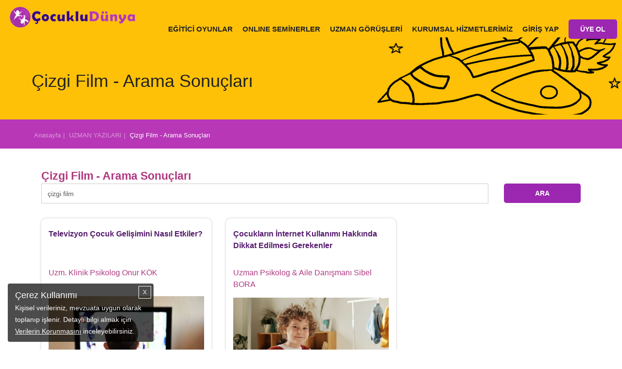

--- FILE ---
content_type: text/html; charset=utf-8
request_url: https://www.cocukludunya.com/uzman-yazilari/cizgi-film
body_size: 21370
content:

<!doctype html>
<!--[if lt IE 7]>      <html class="no-js lt-ie9 lt-ie8 lt-ie7" lang=""> <![endif]-->
<!--[if IE 7]>         <html class="no-js lt-ie9 lt-ie8" lang=""> <![endif]-->
<!--[if IE 8]>         <html class="no-js lt-ie9" lang=""> <![endif]-->
<!--[if gt IE 8]><!--> <html class="no-js" lang="en"> <!--<![endif]-->
<head>
    <!-- Google Tag Manager -->
    <script>(function(w,d,s,l,i){w[l]=w[l]||[];w[l].push({'gtm.start':
                new Date().getTime(),event:'gtm.js'});var f=d.getElementsByTagName(s)[0],
            j=d.createElement(s),dl=l!='dataLayer'?'&l='+l:'';j.async=true;j.src=
            'https://www.googletagmanager.com/gtm.js?id='+i+dl;f.parentNode.insertBefore(j,f);
        })(window,document,'script','dataLayer','GTM-MXQGMGJ');</script>
    <!-- End Google Tag Manager -->
<!-- Yandex.Metrika counter -->

<script type="text/javascript" >

   (function(m,e,t,r,i,k,a){m[i]=m[i]||function(){(m[i].a=m[i].a||[]).push(arguments)};
   m[i].l=1*new Date();k=e.createElement(t),a=e.getElementsByTagName(t)[0],k.async=1,k.src=r,a.parentNode.insertBefore(k,a)})
   (window, document, "script", "https://mc.yandex.ru/metrika/tag.js", "ym");

   ym(80075917, "init", {
        clickmap:true,
        trackLinks:true,
        accurateTrackBounce:true
   });
</script>
<noscript><div><img src="https://mc.yandex.ru/watch/80075917" style="position:absolute; left:-9999px;" alt="" /></div></noscript>

<!-- /Yandex.Metrika counter -->

<meta charset="utf-8">
<title>Çizgi Film | Çocuklu Dünya</title>
<meta name="facebook-domain-verification" content="ga0de0h8wf4ffchs9p755mqyghrxxa" />

	<meta name="description" content="Çizgi Film konusunda aradığınız herşeyi Çocuklu Dünya web sitesinden ulaşabilirsiniz." />


<meta property="fb:pages" content="134832766642849" />
<base href="https://www.cocukludunya.com/">
<link rel="icon" href="https://www.cocukludunya.com/favicon.ico" />
<link rel="shortcut icon" href="https://www.cocukludunya.com/favicon.ico" />
<meta name="viewport" content="width=device-width, initial-scale=1">
<link rel="shortcut icon" href="//www.cocukludunya.com/favicon.ico" />
<!--Google Font link-->

<link rel='canonical' href='https://www.cocukludunya.com/uzman-yazilari/cizgi-film'/>



<!--<link rel="stylesheet" href="lib/css/font-awesome.min.css">-->

<style type="text/css">
    @import url('lib/css/bootstrap.min.css');
    @import url('lib/css/bootsnav.css?v=11');
    @import url('dist/css/normalize.css');
</style>

<style type="text/css">
    @import url('lib/css/font-awesome.min.css');
    @import url('https://www.cocukludunya.com//lib/css/hesab.css');
    @import url('assets/css/ie-grafik.css');
    @import url('dist/googlemap/googleMap_infobox.css');
    @import url('dist/css/component.css');
</style>






<!-- Customize -->


<style type="text/css">
    @import url('assets/css/main.css?v=2.11');
</style>
<!--[if IE]>

<![endif]-->

<!--<link rel="stylesheet" href="lib/css/style.css?v=285">--->
        	 <!--Ödeme için eklenenller-->

     <!--Ödeme için eklenenller-->


	<link rel="stylesheet" href="dist/slick/slick.css">

	<link rel="image_src" href="https://www.cocukludunya.com/assets/images/cocukludunyacom_sm.png" />

	<meta property="fb:app_id" 		content="427886684223975" />
	<meta property="og:title"		content="Çizgi Film | Çocuklu Dünya" />
	<meta property="og:type"		content="company" />
	<meta property="og:locale"		content="tr_TR" />
	<meta property="og:url"			content="https://www.cocukludunya.com/uzman-yazilari/cizgi-film" />
	<meta property="og:site_name"	content="CocukluDunya.com" />
        	<meta property="og:image"		content="https://www.cocukludunya.com/assets/images/cocukludunyacom_sm.png" />
	<meta property="og:description"	content="Çizgi Film konusunda aradığınız herşeyi Çocuklu Dünya web sitesinden ulaşabilirsiniz." />

	<meta name="p:domain_verify" content="20d75d2f7be241208bd50c43483b63f2"/>


    <style>
        body{font-family: Arial}
        input{font-family: Arial}
		a.tip i,span{color:#aac9ce;}
		a.tip:hover i,span{color:#c56ecc; cursor:pointer}
		a.tip-active i,span{color:#c56ecc;}
		.tip-active i{color:#c56ecc}
		.activity-template-1 .activity-template-inner .activity-title a.activity:hover,
		.activity-template-2 .activity-template-inner .activity-title a.activity:hover,
		.activity-template-3 .activity-template-inner .activity-title a.activity:hover,
		.activity-template-4 .activity-template-inner .activity-title a.activity:hover{
			background: rgba(0,0,0,0.12) !important; /* #6806ae; */
		}
		.login-user-btn,
		.register-user-btn{cursor:pointer}
		.alerts{position:fixed; top:0; width:100%; z-index:2}
        .cereve{border: 1px solid #DFDFDF; border-radius: 10px; padding:25px; font-size: 14px}
        .cereve .s16{font-size: 18px}
        .proquestion{background: #e1bee7; padding:8px; width: 100%; border-radius: 5px}
	</style>


            <!-- DFP (SEPTEMBER MEDYA) -->
                    <style>
        .limited-width {
            /* max-width: 1030px; */
        }
        ._SM_Masthead {
            width: 970px;
            margin: 20px auto 0 auto;
        }
        ._SM_Mobil_300x250 {
            width: 300px;
            margin: 20px auto 0 auto;
        }
        ._SM_300x600 {
            width: 300px;
            height: 625px;
            margin: 25px auto 0 auto;
        }
        ._SM_980x120 {
            margin: 10px 0 10px 0;
        }
        @media (min-width: 768px) {
            ._SM_Mobil_300x250 {
                display: none;
            }
        }
        @media (max-width: 992px) {
            ._SM_980x120, ._SM_Masthead {
                display: none;
            }
        }
            </style>
    <!-- /DFP (SEPTEMBER MEDYA) -->


	   <!-- Global site tag (gtag.js) - Google Ads: 832725485 -->
    <script defer src="assets/js/gtag.js" ></script>
    <script>
        window.dataLayer = window.dataLayer || [];
        function gtag(){dataLayer.push(arguments);}
        gtag('js', new Date());

        gtag('config', 'AW-832725485');
    </script>




    <!-- Facebook Pixel Code -->
    <script>
        !function(f,b,e,v,n,t,s)
        {if(f.fbq)return;n=f.fbq=function(){n.callMethod?
            n.callMethod.apply(n,arguments):n.queue.push(arguments)};
            if(!f._fbq)f._fbq=n;n.push=n;n.loaded=!0;n.version='2.0';
            n.queue=[];t=b.createElement(e);t.async=!0;
            t.src=v;s=b.getElementsByTagName(e)[0];
            s.parentNode.insertBefore(t,s)}(window, document,'script',
            'https://connect.facebook.net/en_US/fbevents.js');
        fbq('init', '414242388997241');
        fbq('track', 'PageView');
            </script>
    <noscript><img height="1" width="1" style="display:none" src="https://www.facebook.com/tr?id=414242388997241&ev=PageView&noscript=1"/></noscript>
    <!-- End Facebook Pixel Code -->



    <script type="text/javascript" src="dist/js/jquery-3.1.1.min.js"></script>

    
<script>
	// Lazy Youtube.js
function setVideoFrames() {
    window.setTimeout(function () {
        let youtube_iframes = document.querySelectorAll('.lazy-youtube');

        if (youtube_iframes !== null) {
            for (let i = 0; i < youtube_iframes.length; i++) {
                youtube_iframes[i].src = youtube_iframes[i].getAttribute('data-src');
            }
        }
    }, 2000);
}

if (window.addEventListener)  // W3C DOM
    window.addEventListener('load', setVideoFrames, false);
else if (window.attachEvent) { // IE DOM
    window.attachEvent('onload', setVideoFrames);
} else { //NO SUPPORT, lauching right now
    setVideoFrames();
}
</script>
</head>
<body>
<!-- Google Tag Manager (noscript)
<noscript><iframe src="https://www.googletagmanager.com/ns.html?id=GTM-MXQGMGJ"
                  height="0" width="0" style="display:none;visibility:hidden"></iframe></noscript>
End Google Tag Manager (noscript) -->
<script async src="https://www.googletagmanager.com/gtag/js?id=G-DF1TBR1ZPP"></script>
<script>
    window.dataLayer = window.dataLayer || [];
    function gtag(){dataLayer.push(arguments);}
    gtag('js', new Date());

    gtag('config', 'G-DF1TBR1ZPP');
</script>

    <div class="alerts">
                    <style>
                .container-fluid{}
            </style>
            </div>
        <div class="culmn">
            <!--Home page style-->
            <nav class="navbar navbar-default bootsnav navbar-fixed"  style="background:#ffc107" >
                <div class="container" style="width:100%; padding:0 0 0 20px">
                    <!-- Start Header Navigation -->
                    <div class="navbar-header">
                        <button type="button" class="navbar-toggle" data-toggle="collapse" data-target="#navbar-menu">
                            <img src="images/burger.gif" alt="burger" width="31" height="27">
                        </button>
                        <a class="navbar-brand" href="/">
                            <img src="images/cocuklu-dunya-logo.png" title="Çocuk Aktiviteleri" class="img-responsive" alt="çocuk aktiviteleri" width="327" height="54">
                            <!--<img src="assets/images/footer-logo.png" class="logo logo-scrolled" alt="">-->
                        </a>

                    </div>
                    <!-- End Header Navigation -->
                    <!-- navbar menu -->
                    <div class="collapse navbar-collapse" id="navbar-menu">
                        <div style="margin-top: 25px">
                        <ul class="nav navbar-nav navbar-right">
                                                            <li><a href="cocuk-ekle/">EĞİTİCİ OYUNLAR</a></li>
                            			 
			<li><a href="/seminerler">ONLINE SEMİNERLER</a></li>

                      <!---     <li><a href="uye-avantajlari/">ÜYELİK AVANTAJLARI</a></li> -->
	
			 <li>
                                <a  href="#" data-toggle="dropdown" aria-haspopup="true" aria-expanded="false">UZMAN GÖRÜŞLERİ</a>

                                <div  class="dropdown-menu menu-yazi-pop">
                                    <ul  class="right-menu"><a href="uzman-yazilari/bebek-gelisimi/"><li style=color:#212121>Bebek Gelişimi</li></a><a href="uzman-yazilari/beslenme/"><li style=color:#212121>Beslenme</li></a><a href="uzman-yazilari/uyku-egitimi/"><li style=color:#212121>Uyku Eğitimi</li></a><a href="uzman-yazilari/tuvalet-egitimi/"><li style=color:#212121>Tuvalet Eğitimi</li></a><a href="uzman-yazilari/cocuk-gelisimi/"><li style=color:#212121>Çocuk Gelişimi</li></a><a href="uzman-yazilari/cocuk-egitim/"><li style=color:#212121>Çocuk Eğitimi</li></a><a href="uzman-yazilari/konusma/"><li style=color:#212121>Konuşma Gelişimi</li></a><a href="uzman-yazilari/gelisim-sorunlari/"><li style=color:#212121>Gelişim Sorunları</li></a><a href="uzman-yazilari/saglik/"><li style=color:#212121>Sağlık</li></a><a href="uzman-yazilari/hamilelik/"><li style=color:#212121>Hamilelik</li></a><a href="uzman-yazilari/annelik-babalik/"><li style=color:#212121>Annelik-Babalık</li></a></ul>                                </div>

                            </li>
			
			  	<li><a href="https://www.cocukludunya.com/kurumsal-hizmetler/" target="_blank">KURUMSAL HİZMETLERİMİZ</a></li>     
			 <!--  	<li><a href="hakkimizda/">HAKKIMIZDA </a></li>    -->
		       <!--      <li><a href="blog/">BLOG</a></li>  -->
                                                                                                                            <li class="hidden-xs dropdown">
                                    <a href="#" class="drp menubg"  data-toggle="dropdown" aria-haspopup="true" aria-expanded="false">GİRİŞ YAP</a>

                                    <div  class="dropdown-menu menu-pop">
                                        <div id="loginDiv">
                                            <form action="https://www.cocukludunya.com/" method="POST" id="user-login-form" class="validation">
                                                <input type="hidden" name="company" value="303">
                                                <div style="padding:30px 20px 20px 5px;">

                                                    <div class="col-md-2 col-sm-2 col-xs-2 logico"><img title="Cocuklu Dunya Giriş" alt="Cocuklu Dunya Giriş" src="images/login-icon.png" style="margin-top:5px"></div>
                                                    <div class="col-md-10 col-sm-10 col-xs-12" style="padding:0px">
                                                        <div><input name="username" id="username" class="form-control" placeholder="E-Posta"></div>
                                                        <p style="height:25px;"><label id="username-error" class="error" for="username"></label></p>
                                                    </div>
                                                    <div style="clear:both; height:5px"></div>

                                                    <div style="clear:both; height:5px"></div>
                                                    <div class="col-md-2 col-sm-2 col-xs-2 passico"><img alt="Çocuklu Dunya" title="Çocuklu Dunya" src="images/loginpass-icon.png"></div>
                                                    <div class="col-md-10 col-sm-10 col-xs-12" style="padding:0px">
                                                        <input type="password" name="password" id="password" class="form-control" placeholder="Şifreniz">
                                                        <p style="height:25px;"><label id="password-error" class="error" for="password"></label></p>
                                                    </div>
                                                    <div style="padding-top:1px; clear:both">
                                                        <div class="col-md-2 col-sm-2 col-xs-12 passote">&nbsp;</div>
                                                        <div class="col-md-10 col-sm-10 col-xs-12" style="padding:0">
                                                            <div class="col-md-6 col-sm-6 col-xs-12">
                                                                <div class=" forgettxt">Şifremi Unuttum</div>
                                                                <!--<div style="margin-top:5px" style="padding:0 !important; margin-top:-5px">
                                                        	<a href="https://www.facebook.com/v7.0/dialog/oauth?client_id=185845018737873&amp;state=633175061f30346a8f768d079569e363&amp;response_type=code&amp;sdk=php-sdk-5.6.2&amp;redirect_uri=https%3A%2F%2Fwww.cocukludunya.com%2Ffb-callback%2F&amp;scope=email"><img src="images/fbcon.png" class="img-resposive"></a>
                                                        </div>-->
                                                            </div>

                                                            <div class="col-md-6 col-sm-6 col-xs-12 xt">
                                                                <button type="submit" class="btn btn-primary web-login-btn" style="background-color:#218ecd; border:none">GİRİŞ</button>
                                                            </div>
                                                            <div style="text-align:center; clear: both; color:#FFF; margin-top:15px; padding:8px 0; font-size:18px">ya da</div>
                                                            <div style="lear:both; text-align:center">
                                                                <a href="https://www.facebook.com/v7.0/dialog/oauth?client_id=185845018737873&amp;state=633175061f30346a8f768d079569e363&amp;response_type=code&amp;sdk=php-sdk-5.6.2&amp;redirect_uri=https%3A%2F%2Fwww.cocukludunya.com%2Ffb-callback%2F&amp;scope=email"><img src="images/fbbig.png" class="img-resposive" alt="Çocuklu Dünya"></a>
                                                            </div>
                                                        </div>
                                                    </div>
                                                </div>
                                                <div class="xt" style="clear:both; height:10px"></div>
                                                <div class="col-md-12 col-xs-12">&nbsp;</div>
                                            </form>
                                        </div><!-- /<div id="loginDiv"> -->
                                        <div id="forgetDiv" style="display:none">
                                            <form action="https://www.cocukludunya.com/" method="post" id="forgot-password-form"  class="validation">
                                                <div style="padding:20px">

                                                    <div class="col-md-12">
                                                        <input type="email" class="form-control popfm" id="forgot-email" name="forgot-email" placeholder="E-Posta" required   />
                                                        <p style="height:25px;"><label id="forgot-email" class="error" for="forgot-email"></label></p>
                                                    </div>
                                                    <div class="col-md-12" style="margin-top:5px">
                                                        <button type="button" class="btn btn-info poppass" style="background:#5bc0de;width:100%; border:none">GÖNDER</button>
                                                    </div>

                                                </div>
                                                <div style="clear:both; height:10px"></div>
                                                <div class="logindiv"><img title="Çocuklu Dünya Üyelik" alt="Çocuklu Dünya Üyelik" src="images/baby-head.png" style="margin-right:5px"> GİRİŞ YAP </div>
                                            </form>
                                        </div><!-- /<div id="registerDiv"> -->
                                    </div><!-- / <div class="dropdown-menu" -->
                                </li>

                                <li class="hidden-xs dropdown" style="margin-top:-10px">
                                    <a href="#" class="drp menubg"  data-toggle="dropdown" aria-haspopup="true" aria-expanded="false">
                                        <div class="btn btn-default" style="background: #9c27b0; border: none; padding: 10px 1.5rem"> ÜYE OL</div>
                                    </a>



                                    <a href="giris-yap/" class="drp menumobil" style="border-top:none">GİRİŞ YAP</a>
                                    <div  class="dropdown-menu menu-pop">

                                        <div id="registerDiv">
                                                                                            <form action="https://www.cocukludunya.com/" method="post" id="register-form" class="validation">
                                                    <input type="hidden" class="form-control" id="first-name" name="first-name" value="Ad" />
                                                    <input type="hidden" class="form-control" id="last-name" name="last-name" value="Soyad" />
                                                    <input type="hidden" class="form-control" id="company" name="company" value="303" />
                                                    <div style="padding:20px">
                                                        <div class="col-md-12" style="padding-top:10px">
                                                            <input class="form-control" id="e-mail" name="e-mail" placeholder="E-Posta" />
                                                            <p style="height:25px;"><label id="e-mail-error" class="error" for="e-mail"></label></p>
                                                        </div>
                                                        <div class="col-md-12" style="padding-top:10px">
                                                            <input class="form-control" id="mobile" name="mobile" placeholder="Telefon Numaranız" maxlength="14" minlength="10" />
                                                            <p>&nbsp;</p>
                                                        </div>
                                                        <div class="col-md-12">
                                                            <input class="form-control" type="password" id="password" name="password" placeholder="Şifre Belirleyiniz" />
                                                            <p style="height:25px;"><label id="password-error" class="error" for="password"></label></p>
                                                        </div>
                                                        <div class="col-md-12" style="color:#FFF; padding:1px 20px">
                                                            <input  type="checkbox"  id="terms-conditions" name="terms-conditions" value="ok" />
                                                            <span class="check-terms"><i class="check-it-terms"></i></span>
                                                            <span class="user-terms" style="color:#FFF">
                                                            <a href="uyelik-sozlesmesi/" target="_blank" style="color:#FFF; text-decoration:underline">Üyelik Sözleşmesi</a>ni ve Kişisel Verilerin Korunmasına İlişkin <a href="/kisisel-verilerin-islenmesine-iliskin-aydinlatma-metni/" target="_blank" style="color:#FFF; text-decoration:underline">Aydınlatma Metni</a>'ni okudum ve kabul ediyorum.
                                                            </span>
                                                            <p style="height:25px;"><label id="terms-conditions-error" class="error" for="terms-conditions"></label></p>
                                                        </div>
                                                        <div class="col-xs-12" style="color:#FFF; padding:1px 20px 10px 20px">
                                                            <input  type="checkbox"  id="izinok" name="izinok" value="1"  />
                                                            Kampanyalardan haberdar olmak için tarafıma ticari ileti gönderilmesine izin veriyorum.
                                                        </div>
                                                        <div class="col-xs-12" style="color:#FFF; padding:1px 20px 10px 20px">
                                                            Kişisel verileriniz, <a href="/kisisel-verilerin-islenmesine-iliskin-aydinlatma-metni/" target="_blank" style="color:#FFF; text-decoration:underline">Aydınlatma Metni</a> kapsamında işlenmektedir. “Üye Ol”, “Çocuğumu Ekle” veya Sosyal Hesap butonlarından birine basarak <a href="/uyelik-sozlesmesi/" target="_blank" style="color:#FFF; text-decoration:underline">Üyelik Sözleşmesi</a>’ni, <a href="/kisisel-verilerin-islenmesine-iliskin-riza-metni/" target="_blank" style="color:#FFF; text-decoration:underline">Rıza Metni</a>’ni, <a href="/cerez-politikasi/" target="_blank" style="color:#FFF; text-decoration:underline">Çerez Politikası</a>’nı okuduğunuzu ve kabul ettiğinizi onaylıyorsunuz.
                                                        </div>
                                                        <div class="col-md-12">
                                                            <button type="submit" class="btn btn-info" style="width:100%; border:none; background:#5bc0de">ÜYE OL</button>
                                                        </div>

                                                        <div style="text-align:center; clear:both; color:#FFF; margin-top:15px; padding:15px 0 8px 0; font-size:18px">ya da</div>
                                                        <div style="lear:both; text-align:center">
                                                            <a href="https://www.facebook.com/v7.0/dialog/oauth?client_id=185845018737873&amp;state=633175061f30346a8f768d079569e363&amp;response_type=code&amp;sdk=php-sdk-5.6.2&amp;redirect_uri=https%3A%2F%2Fwww.cocukludunya.com%2Ffb-callback%2F&amp;scope=email"><img src="images/fbbig.png" class="img-resposive"></a>
                                                        </div>
                                                    </div>
                                                    <div style="clear:both; height:10px"></div>
                                                    <!--<div class="logindiv"><img title="Çocuklu Dünya Üyelik" alt="Çocuklu Dünya Üyelik" src="images/baby-head.png" style="margin-right:5px"> GİRİŞ YAP </div>--->
                                                </form>
                                                                                    </div><!-- /<div id="registerDiv"> -->

                                    </div><!-- / <div class="dropdown-menu" -->
                                </li>
                                                    </ul>
                        </div>
                    </div><!-- /.navbar-collapse -->
                </div>
            </nav>
            <!------>
            <div style="height: 67px">&nbsp;</div>
            <!--
                                                <div id="uzman-img"></div>            -->
<style>
.col-centered {
    float: none;
    margin: 0 auto;
}

.carousel-control { 
    width: 8%;
    width: 0px;
}
.carousel-control.left,
.carousel-control.right { 
    margin-right: 40px;
    margin-left: 32px; 
    background-image: none;
    opacity: 1;
}
.carousel-control > a > span {
    color: white;
	  font-size: 29px !important;
}

.carousel-col { 
    position: relative; 
    min-height: 1px; 
    padding: 5px; 
    float: left;
 }

 .active > div { display:none; }
 .active > div:first-child { display:block; }

/*xs*/
@media (max-width: 767px) {
  .carousel-inner .active.left { left: -100%; }
  .carousel-inner .active.right { left: 100%; }
	.carousel-inner .next        { left:  100%; }
	.carousel-inner .prev		     { left: -100%; }
  .carousel-col                { width: 100%; }
	.active > div:first-child { display:block; }
}

/*sm*/
@media (min-width: 768px) and (max-width: 991px) {
  .carousel-inner .active.left { left: -50%; }
  .carousel-inner .active.right { left: 50%; }
	.carousel-inner .next        { left:  50%; }
	.carousel-inner .prev		     { left: -50%; }
  .carousel-col                { width: 50%; }
	.active > div:first-child + div { display:block; }
}

/*md*/
@media (min-width: 992px) and (max-width: 1199px) {
  .carousel-inner .active.left { left: -33%; }
  .carousel-inner .active.right { left: 33%; }
	.carousel-inner .next        { left:  33%; }
	.carousel-inner .prev		     { left: -33%; }
  .carousel-col                { width: 33%; }
	.active > div:first-child + div { display:block; }
  .active > div:first-child + div + div { display:block; }
}

/*lg*/
@media (min-width: 1200px) {
  .carousel-inner .active.left { left: -25%; }
  .carousel-inner .active.right{ left:  25%; }
	.carousel-inner .next        { left:  25%; }
	.carousel-inner .prev		     { left: -25%; }
  .carousel-col                { width: 25%; }
	.active > div:first-child + div { display:block; }
  .active > div:first-child + div + div { display:block; }
	.active > div:first-child + div + div + div { display:block; }
}

.block {
	width: 306px;
	height: 230px;
}
.carousel-control.left, .carousel-control.right {
    margin-right: -10px;
    margin-left: -10px;
    background-image: none;
    opacity: 1;
}
.carousel-control.left .fa, .carousel-control.right .fa { color:#000 }
.category-button:hover,.category-button:active {
    color: #fff;
    background-color: #7d201e!important;
    border-color: #7d201e!important;
}
</style>
    <div class="newhead ucak-img">
        <div class="container con">
            <div class="h1">Çizgi Film - Arama Sonuçları</div>
        </div>
    </div>
<!-- Container -->


<div class="container-fluid">
	<div class="row child-details blog-cont" >
        <div class="header-band band-bg brd">
            <div class="container">
                <div class="band-breadcrumb">
                    <a href="https://www.cocukludunya.com/" class="band-breadcrumb-item">Anasayfa</a>
                    <a href="uzman-yazilari/" class="band-breadcrumb-item">UZMAN YAZILARI</a>
                    <a class="band-breadcrumb-item active">Çizgi Film - Arama Sonuçları</a>
                </div>
            </div>
        </div>
        <div class="_SM_Masthead"><!-- /22337761128/cocuklu-dunya-desktop --><div id='div-gpt-ad-1616614175920-2'><script>googletag.cmd.push(function() { googletag.display('div-gpt-ad-1616614175920-2'); });</script></div></div>
        <div class="_SM_Mobil_300x250"><!-- /22337761128/cocuklu-dunya-desktop --><div id='div-gpt-ad-1616614175920-1'><script>googletag.cmd.push(function() { googletag.display('div-gpt-ad-1616614175920-1'); });</script></div></div>
		<div class="container limited-width">

			<div class="row">
			
				<div class="col-md-12 col-sm-12 col-xs-12" style="padding-top:20px; min-height:620px">
                	<div class="col-md-12">
                    <h1 style="color:#af3880; font-weight:bold">
                    Çizgi Film - Arama Sonuçları                    </h1>
                    <!--<h1 style="font-weight:bold; padding:20px 0 10px 0"><a href="uzman-yazilari//" class="band-breadcrumb-item" style="color:#af3880;"></a></h1>-->
                    </div>

                                    	<div style="margin:20px 0">
                	<div class="col-md-12 col-sm-6 col-xs-12" style="padding:0 !important">
            <form name="" id="" method="post" action="uzman-yazilari/">
            <!--<input name="q" id="q" value="cizgi film" placeholder="kelime...">-->
            <div style="float:left; margin-bottom:10px" class="col-md-10 col-xs-12">
            <input class="form-control" name="q" id="q" value="çizgi film" placeholder="Uzman görüşlerinde arama yapabilirsiniz."></div>
            <div class="col-md-2 col-xs-12" style="padding-bottom:10px; text-align:right"><button class="btn btn-info" style="background: #9c27b0; border: none">ARA</button></div>
            
            </form>
                    </div>
                	<div class="col-md-6 col-sm-6 col-xs-12 sayilar">
						                    </div>
                    <div style="clear:both"></div>
                    </div><!--<div style="padding:20px 0">-->   
                                            
							<div class="col-md-4 col-sm-6 col-xs-12">
								<div class="yazi-con" style="height: 515px">
								<div style="padding:5px 0; height:80px"><a class="head" href="uzman-yazilari/televizyon-cocuk-gelisimini-nasil-etkiler.html" style="color:#541b6c; font-size:16px; font-weight:bold">Televizyon Çocuk Gelişimini Nasıl Etkiler?</a></div>
								<div style="padding:5px 0; min-height:55px">
                                    <a style="color:#af3880" href="https://www.cocukludunya.com/uzman-yazilari/yazar/psikolog-onur-kok/">
                                        Uzm. Klinik Psikolog Onur KÖK<br>
                                                                            </a>
                                </div>  
                                                                <a style="color:#af3880" href="uzman-yazilari/televizyon-cocuk-gelisimini-nasil-etkiler.html">
                                <div style="padding:10px 0"><img  class="img-responsive "  src="//www.cocukludunya.com/upload/1684703808_1.jpg" title="Televizyon Çocuk Gelişimini Nasıl Etkiler?" alt="Televizyon Çocuk Gelişimini Nasıl Etkiler?"  ></div>
                                </a>                              									<a style="color:#000" href="uzman-yazilari/televizyon-cocuk-gelisimini-nasil-etkiler.html"><div class="text" style="height: 73px; overflow: hidden">Televizyona yoğun maruz kalmak her yaş grubunu olumsuz düzeyde etkilemektedir....</div></a>
								<div class="date" style="padding:5px 0">21 Mayıs 2023 - Pazar</div>
                                <a style="color:#af3880; text-decoration:none" href="uzman-yazilari/televizyon-cocuk-gelisimini-nasil-etkiler.html">
								<div style="padding:5px 15px; background:#7b1fa2; color: #FFF;  float:right; border-radius:8px">DEVAMI</div>
                                </a>
								</div>	
							</div>
							
							<div class="col-md-4 col-sm-6 col-xs-12">
								<div class="yazi-con" style="height: 515px">
								<div style="padding:5px 0; height:80px"><a class="head" href="uzman-yazilari/cocuklarin-internet-kullanimi-hakkinda-dikkat-edilmesi-gerekenler.html" style="color:#541b6c; font-size:16px; font-weight:bold">Çocukların İnternet Kullanımı Hakkında Dikkat Edilmesi Gerekenler</a></div>
								<div style="padding:5px 0; min-height:55px">
                                    <a style="color:#af3880" href="https://www.cocukludunya.com/uzman-yazilari/yazar/uzman-psikolog-aile-danismani-sibel-bora/">
                                        Uzman Psikolog & Aile Danışmanı Sibel BORA<br>
                                                                            </a>
                                </div>  
                                                                <a style="color:#af3880" href="uzman-yazilari/cocuklarin-internet-kullanimi-hakkinda-dikkat-edilmesi-gerekenler.html">
                                <div style="padding:10px 0"><img  class="img-responsive "  src="//www.cocukludunya.com/upload/1664970958_1.jpg" title="Çocukların İnternet Kullanımı Hakkında Dikkat Edilmesi Gerekenler" alt="Çocukların İnternet Kullanımı Hakkında Dikkat Edilmesi Gerekenler"  ></div>
                                </a>                              									<a style="color:#000" href="uzman-yazilari/cocuklarin-internet-kullanimi-hakkinda-dikkat-edilmesi-gerekenler.html"><div class="text" style="height: 73px; overflow: hidden">Çocukların internet kullanımı söz konusu olduğunda genel hatlarıyla nelere dikkat edilmesi gerektiğiyle ilgili 3-6-9-12 yaş kurallarını biliyor musunuz?...</div></a>
								<div class="date" style="padding:5px 0">5 Ekim 2022 - Çarşamba</div>
                                <a style="color:#af3880; text-decoration:none" href="uzman-yazilari/cocuklarin-internet-kullanimi-hakkinda-dikkat-edilmesi-gerekenler.html">
								<div style="padding:5px 15px; background:#7b1fa2; color: #FFF;  float:right; border-radius:8px">DEVAMI</div>
                                </a>
								</div>	
							</div>
							                                <div class="col-md-4 col-sm-6 col-xs-12"><div class="_SM_300x600"><!-- /22337761128/cocuklu-dunya-desktop --><div id='div-gpt-ad-1616614175920-3'><script>googletag.cmd.push(function() { googletag.display('div-gpt-ad-1616614175920-3'); });</script></div></div></div>
                                
							<div class="col-md-4 col-sm-6 col-xs-12">
								<div class="yazi-con" style="height: 515px">
								<div style="padding:5px 0; height:80px"><a class="head" href="uzman-yazilari/yazin-cocuklarda-ekran-kullanimi.html" style="color:#541b6c; font-size:16px; font-weight:bold">Yazın Çocuklarda Ekran Kullanımı Nasıl Olmalıdır?</a></div>
								<div style="padding:5px 0; min-height:55px">
                                    <a style="color:#af3880" href="https://www.cocukludunya.com/uzman-yazilari/yazar/psikolog-fatma-hazal-sari/">
                                        Uzman Klinik Psikolog Fatma Hazal SARI<br>
                                                                            </a>
                                </div>  
                                                                <a style="color:#af3880" href="uzman-yazilari/yazin-cocuklarda-ekran-kullanimi.html">
                                <div style="padding:10px 0"><img  class="img-responsive "  src="//www.cocukludunya.com/upload/1625649482_1.jpg" title="Yazın Çocuklarda Ekran Kullanımı Nasıl Olmalıdır?" alt="Yazın Çocuklarda Ekran Kullanımı Nasıl Olmalıdır?"  ></div>
                                </a>                              									<a style="color:#000" href="uzman-yazilari/yazin-cocuklarda-ekran-kullanimi.html"><div class="text" style="height: 73px; overflow: hidden">Çocuğun ekran süresi ve ekran süresi boyunca nasıl içerikler ile vakit geçireceği her ebeveynin dikkat etmesi ve planlaması gereken bir alandır....</div></a>
								<div class="date" style="padding:5px 0">7 Temmuz 2021 - Çarşamba</div>
                                <a style="color:#af3880; text-decoration:none" href="uzman-yazilari/yazin-cocuklarda-ekran-kullanimi.html">
								<div style="padding:5px 15px; background:#7b1fa2; color: #FFF;  float:right; border-radius:8px">DEVAMI</div>
                                </a>
								</div>	
							</div>
							
							<div class="col-md-4 col-sm-6 col-xs-12">
								<div class="yazi-con" style="height: 515px">
								<div style="padding:5px 0; height:80px"><a class="head" href="uzman-yazilari/sosyal-medya-paylasimlarinin-sakincalari.html" style="color:#541b6c; font-size:16px; font-weight:bold">Anne Babaların Sosyal Medyada Çocuklarının Fotoğraflarını Paylaşmalarının Sakıncası Var Mı?</a></div>
								<div style="padding:5px 0; min-height:55px">
                                    <a style="color:#af3880" href="https://www.cocukludunya.com/uzman-yazilari/yazar/uzman-psikolojik-danisman-kardelen-nisan-erdogan/">
                                        Uzman Psikolojik Danışman Kardelen Nisan ERDOĞAN<br>
                                                                            </a>
                                </div>  
                                                                <a style="color:#af3880" href="uzman-yazilari/sosyal-medya-paylasimlarinin-sakincalari.html">
                                <div style="padding:10px 0"><img  class="img-responsive "  src="//www.cocukludunya.com/upload/1620228037_1.jpg" title="Anne Babaların Sosyal Medyada Çocuklarının Fotoğraflarını Paylaşmalarının Sakıncası Var Mı?" alt="Anne Babaların Sosyal Medyada Çocuklarının Fotoğraflarını Paylaşmalarının Sakıncası Var Mı?"  ></div>
                                </a>                              									<a style="color:#000" href="uzman-yazilari/sosyal-medya-paylasimlarinin-sakincalari.html"><div class="text" style="height: 73px; overflow: hidden">Sosyal medyada yetişkinler artık sadece kendileriyle ilgili paylaşım yapmakla kalmıyor çocuklarının fotoğraflarını da doğumdan itibaren an be an paylaşıyorlar....</div></a>
								<div class="date" style="padding:5px 0">19 Nisan 2021 - Pazartesi</div>
                                <a style="color:#af3880; text-decoration:none" href="uzman-yazilari/sosyal-medya-paylasimlarinin-sakincalari.html">
								<div style="padding:5px 15px; background:#7b1fa2; color: #FFF;  float:right; border-radius:8px">DEVAMI</div>
                                </a>
								</div>	
							</div>
							
							<div class="col-md-4 col-sm-6 col-xs-12">
								<div class="yazi-con" style="height: 515px">
								<div style="padding:5px 0; height:80px"><a class="head" href="uzman-yazilari/internet-bagimliligi.html" style="color:#541b6c; font-size:16px; font-weight:bold">Çocuklarda İnternet Bağımlılığı Nasıl Önleyebilirsiniz?</a></div>
								<div style="padding:5px 0; min-height:55px">
                                    <a style="color:#af3880" href="https://www.cocukludunya.com/uzman-yazilari/yazar/klinik-psikolog-eda-yardimci/">
                                        Klinik Psikolog  Eda  YARDIMCI<br>
                                                                            </a>
                                </div>  
                                                                <a style="color:#af3880" href="uzman-yazilari/internet-bagimliligi.html">
                                <div style="padding:10px 0"><img  class="img-responsive "  src="//www.cocukludunya.com/upload/1600107857_1.jpg" title="Çocuklarda İnternet Bağımlılığı Nasıl Önleyebilirsiniz?" alt="Çocuklarda İnternet Bağımlılığı Nasıl Önleyebilirsiniz?"  ></div>
                                </a>                              									<a style="color:#000" href="uzman-yazilari/internet-bagimliligi.html"><div class="text" style="height: 73px; overflow: hidden">İnternet bağımlılığını önlemek için çocukluk döneminde ekran zamanın kısıtlanmalıdır....</div></a>
								<div class="date" style="padding:5px 0">19 Eylül 2020 - Cumartesi</div>
                                <a style="color:#af3880; text-decoration:none" href="uzman-yazilari/internet-bagimliligi.html">
								<div style="padding:5px 15px; background:#7b1fa2; color: #FFF;  float:right; border-radius:8px">DEVAMI</div>
                                </a>
								</div>	
							</div>
							
							<div class="col-md-4 col-sm-6 col-xs-12">
								<div class="yazi-con" style="height: 515px">
								<div style="padding:5px 0; height:80px"><a class="head" href="uzman-yazilari/televizyonun-cocuklar-uzerindeki-etkileri.html" style="color:#541b6c; font-size:16px; font-weight:bold">Televizyonun Çocuklar Üzerindeki Etkileri</a></div>
								<div style="padding:5px 0; min-height:55px">
                                    <a style="color:#af3880" href="https://www.cocukludunya.com/uzman-yazilari/yazar/mirey-kasuto-uzman-klinik-psikolog/">
                                        Uzman Klinik Psikolog Mirey KASUTO<br>
                                                                            </a>
                                </div>  
                                                                <a style="color:#af3880" href="uzman-yazilari/televizyonun-cocuklar-uzerindeki-etkileri.html">
                                <div style="padding:10px 0"><img  class="img-responsive "  src="//www.cocukludunya.com/upload/televizyonun-cocuklar-uzerindeki-etkileri.jpg" title="Televizyonun Çocuklar Üzerindeki Etkileri" alt="Televizyonun Çocuklar Üzerindeki Etkileri"  ></div>
                                </a>                              									<a style="color:#000" href="uzman-yazilari/televizyonun-cocuklar-uzerindeki-etkileri.html"><div class="text" style="height: 73px; overflow: hidden">Hızlı geçen görüntüler beyin çocukların bağlantılarını etkilemektedir. Hızlı geçen görüntüleri izlemeye odaklanan bir çocuk daha hareketsiz uyaranlar karşısında odaklanmakta sorun yaşayabilmektedir. Çocuk, günlük h...</div></a>
								<div class="date" style="padding:5px 0">20 Temmuz 2017 - Perşembe</div>
                                <a style="color:#af3880; text-decoration:none" href="uzman-yazilari/televizyonun-cocuklar-uzerindeki-etkileri.html">
								<div style="padding:5px 15px; background:#7b1fa2; color: #FFF;  float:right; border-radius:8px">DEVAMI</div>
                                </a>
								</div>	
							</div>
							
							<div class="col-md-4 col-sm-6 col-xs-12">
								<div class="yazi-con" style="height: 515px">
								<div style="padding:5px 0; height:80px"><a class="head" href="uzman-yazilari/cocuklara-okuma-aliskanligi-kazandirmak-icin-10-tavsiye.html" style="color:#541b6c; font-size:16px; font-weight:bold">Çocuklara Okuma Alışkanlığı Kazandırmak İçin 10 Tavsiye</a></div>
								<div style="padding:5px 0; min-height:55px">
                                    <a style="color:#af3880" href="https://www.cocukludunya.com/uzman-yazilari/yazar/oznur-karaeloglu/">
                                         Öznur KARAELOĞLU<br>
                                                                            </a>
                                </div>  
                                                                <a style="color:#af3880" href="uzman-yazilari/cocuklara-okuma-aliskanligi-kazandirmak-icin-10-tavsiye.html">
                                <div style="padding:10px 0"><img  class="img-responsive "  src="//www.cocukludunya.com/upload/cocuklara-okuma-aliskanligi-kazandirmak-icin-10-tavsiye.jpg" title="Çocuklara Okuma Alışkanlığı Kazandırmak İçin 10 Tavsiye" alt="Çocuklara Okuma Alışkanlığı Kazandırmak İçin 10 Tavsiye"  ></div>
                                </a>                              									<a style="color:#000" href="uzman-yazilari/cocuklara-okuma-aliskanligi-kazandirmak-icin-10-tavsiye.html"><div class="text" style="height: 73px; overflow: hidden">Günümüzde çocukların dikkatini dağıtan ve çeldirici işlev gören; televizyon, çizgi filmler, bilgisayar oyunları var. Bu kadar süslü görüntüleri ve heyecanı bırakıp kitap okuma alışkanlığını nasıl geliştirebilece�...</div></a>
								<div class="date" style="padding:5px 0">21 Ağustos 2017 - Pazartesi</div>
                                <a style="color:#af3880; text-decoration:none" href="uzman-yazilari/cocuklara-okuma-aliskanligi-kazandirmak-icin-10-tavsiye.html">
								<div style="padding:5px 15px; background:#7b1fa2; color: #FFF;  float:right; border-radius:8px">DEVAMI</div>
                                </a>
								</div>	
							</div>
							
							<div class="col-md-4 col-sm-6 col-xs-12">
								<div class="yazi-con" style="height: 515px">
								<div style="padding:5px 0; height:80px"><a class="head" href="uzman-yazilari/teknoloji-bagimlisi-olmaktan-kurtulmak.html" style="color:#541b6c; font-size:16px; font-weight:bold">Çocuğunuzu Teknoloji Bağımlısı Olmaktan Nasıl Kurtarabilirsiniz?</a></div>
								<div style="padding:5px 0; min-height:55px">
                                    <a style="color:#af3880" href="https://www.cocukludunya.com/uzman-yazilari/yazar/dr-ozlem-surucu-psikiyatr/">
                                        Psikiyatri Uzm. Dr. Özlem SÜRÜCÜ<br>
                                                                            </a>
                                </div>  
                                                                <a style="color:#af3880" href="uzman-yazilari/teknoloji-bagimlisi-olmaktan-kurtulmak.html">
                                <div style="padding:10px 0"><img  class="img-responsive "  src="//www.cocukludunya.com/upload/siber-cagda-saglikli-cocuk-yetistirmek.jpg" title="Çocuğunuzu Teknoloji Bağımlısı Olmaktan Nasıl Kurtarabilirsiniz?" alt="Çocuğunuzu Teknoloji Bağımlısı Olmaktan Nasıl Kurtarabilirsiniz?"  ></div>
                                </a>                              									<a style="color:#000" href="uzman-yazilari/teknoloji-bagimlisi-olmaktan-kurtulmak.html"><div class="text" style="height: 73px; overflow: hidden">Çocuğunuzun kendine ait bir cep telefonu, tableti ya da buna benzer başka bir teknolojik oyun aracı var mı? ...</div></a>
								<div class="date" style="padding:5px 0">20 Ağustos 2017 - Pazar</div>
                                <a style="color:#af3880; text-decoration:none" href="uzman-yazilari/teknoloji-bagimlisi-olmaktan-kurtulmak.html">
								<div style="padding:5px 15px; background:#7b1fa2; color: #FFF;  float:right; border-radius:8px">DEVAMI</div>
                                </a>
								</div>	
							</div>
							
				</div>

				
			</div>
            <div class="row">
                <div class="col-md-12 col-xs-12" style="margin: 15px">
                    <div style="box-shadow: 0 0 5px #ccc; border-radius: 10px; padding: 15px "> </div>
                </div>
            </div>

		             <div class="row">
             <div class="col-md-12 col-xs-12">
            <form name="" id="" method="post" action="uzman-yazilari/">
            <!--<input name="q" id="q" value="izgi film" placeholder="kelime...">-->
            <div style="float:left; margin-bottom:10px" class="col-md-10 col-xs-12">
            <input class="form-control" name="q" id="q" value="çizgi film" placeholder="Uzman görüşlerinde arama yapabilirsiniz."></div>
            <div class="col-md-2 col-xs-12" style="padding-bottom:10px; text-align:right"><button class="btn btn-info" style="border: none; background: #9c27b0; ">ARA</button></div>
            
            </form>
            </div>
            </div>
		</div>
	</div>
</div>
<!-- ./Container -->

<style>
#contact .stenasor{padding:0 0 10px 0 }
</style>
<script>
document.addEventListener("DOMContentLoaded", function() {
var lazyloadImages;

if ("IntersectionObserver" in window) {
  lazyloadImages = document.querySelectorAll("img[data-src]");
  var imageObserver = new IntersectionObserver(function(entries, observer) {
    entries.forEach(function(entry) {
      if (entry.isIntersecting) {
        var image = entry.target;
        image.src = image.dataset.src;
        image.removeAttribute("data-src");
        imageObserver.unobserve(image);
      }
    });
  });

  lazyloadImages.forEach(function(image) {
    imageObserver.observe(image);
  });
} else {
  var lazyloadThrottleTimeout;
  lazyloadImages = document.querySelectorAll("img[data-src]");

  function lazyload () {
    if(lazyloadThrottleTimeout) {
      clearTimeout(lazyloadThrottleTimeout);
    }

    lazyloadThrottleTimeout = setTimeout(function() {
      var scrollTop = window.pageYOffset;
      lazyloadImages.forEach(function(img) {
          if(img.offsetTop < (window.innerHeight + scrollTop)) {
            img.src = img.dataset.src;
            img.removeAttribute("data-src");
          }
      });
      if(lazyloadImages.length == 0) {
        document.removeEventListener("scroll", lazyload);
        window.removeEventListener("resize", lazyload);
        window.removeEventListener("orientationChange", lazyload);
      }
    }, 20);
  }

  document.addEventListener("scroll", lazyload);
  window.addEventListener("resize", lazyload);
  window.addEventListener("orientationChange", lazyload);
}
})

</script>

<div class="modal fade" id="day3" tabindex="-1" role="dialog" aria-labelledby="exampleModalLabel" aria-hidden="true">
    <div class="modal-dialog" role="document">
        <div class="modal-content">

            <div class="modal-header">
                <button type="button" class="close" data-dismiss="modal" aria-label="Kapat">
                    <span aria-hidden="true">X</span>
                </button>
            </div>
            <div class="modal-body">
                <div style="margin:15px">
                    <div style=" margin:10px 0">
                        Merhaba, ÇocukluDünya’yı tanımanız için size 3 günlüğe ücretsiz Premium üyelik tanımladık.
                        Lütfen istediğiniz gibi kullanın.
                        Sonunda ister ücretsiz Temel üyelikle devam edin, isterseniz Premium üye olun. Beğeneceğinize eminiz.
                    </div>
                </div>
            </div>
            <div class="modal-footer">
                <a href="https://www.cocukludunya.com/uyelik-paketleri/" class="btn btn-primary">Premium Dünyasını Keşfet</a>
                <button data-dismiss="modal" class="btn btn-primary">KAPAT</button>
            </div>

        </div>
    </div>
</div>
<!-- ./blog modal-->
<!-- Edit Modal -->
<div class="modal fade tiktak-modal" id="modal_update" tabindex="-1" role="dialog" aria-labelledby="myModalLabel">
    <div class="tiktak-modal-wrapper">
        <div class="modal-alert-icon">
            <img src="assets/images/icon/accept-icon.png" alt="Düzenle" class="img-responsive">
        </div>
        <div class="modal-alert-text">
            <p>Başarılı bir şekilde güncellendi</p>
        </div>
    </div>
</div>
<!-- ./blog modal-->
<div id="blogmodal" class="modal fade" role="dialog">
  <div class="modal-dialog">
    <div class="modal-content">
      <div class="modal-header">
        <button type="button" class="close" data-dismiss="modal">&times;</button>
        <p class="modal-title">&nbsp;</p>
      </div>
      <div class="modal-body">
        <p style="font-size:20px; text-align:center; line-height:30px; padding-bottom:10px">
        	Çocuğunuzun gelişim seviyesini görmek ve beyin gelişimini desteklemek için<br />
        </p>
        <div style="text-align:center; margin:15px 0"><a class="btn btn-info" href="//cocukludunya.com/cocuk-ekle/" style="font-size:20px; background:#7b1fa2 ">ÜCRETSİZ ÜYE OLUN</a></div>
        <br />
      </div>
    </div>
  </div>
</div>
<div id="kampanyaModal" class="modal fade" role="dialog">
  <div class="modal-dialog">
    <div class="modal-content">
      <div class="modal-body">
            	<a target="_blank" href="https://www.cocukludunya.com/blog/anne-baba-seminerleri/">
                    <img  src="images/seminer_yeni_01-03.jpg" style="width: 100%" alt="Seminer" />
                </a>
                <!--<img class="hidden-xs" src="images/rekpop.jpg" />-->
      </div>
      <div class="modal-footer" style="text-align:center">
        <button type="button" class="btn btn-danger" data-dismiss="modal">KAPAT</button>
      </div>
    </div>
  </div>
</div>
<div id="mekanmodal" class="modal fade" role="dialog">
  <div class="modal-dialog">
    <div class="modal-content">
      <div class="modal-header">
        <button type="button" class="close" data-dismiss="modal">&times;</button>
        <p class="modal-title">Merhaba,</p>
      </div>
      <div class="modal-body">
        <p style="font-size:20px; text-align:center; line-height:30px; padding-bottom:10px">
        	Tüm Türkiye'deki mekanları sizler için toparladık. <br />Çocuğunuzun gelişim seviyesini görmek ve beyin gelişimini desteklemek için
        </p>
        <div style="text-align:center; margin:15px 0"><a class="btn btn-info" href="//cocukludunya.com/cocuk-ekle/" style="font-size:20px">Hemen Başlayın</a></div>
      </div>
    </div>
  </div>
</div>
<!-------------------->
<div id="grafikmodal" class="modal fade" role="dialog">
  <div class="modal-dialog">
    <div class="modal-content">
      <div class="modal-header">
        <button type="button" class="close" data-dismiss="modal">&times;</button>
        <p class="modal-title">&nbsp;</p>
      </div>
      <div class="modal-body">
        <p style="font-size:20px; text-align:center; line-height:30px; padding-bottom:10px">
        	Premium üye olmadığınız için size tüm soruları gösteremedik. Çocuğunuzun gelişim
grafiği eksik kaldı.<br />
<strong>Premium üye olun, tüm soruları görüp, çocuğunuzu eksiksiz değerlendirin.</strong>

        </p>
       <!--   <div style="text-align:center; margin:15px 0"><a class="btn btn-info" href="//cocukludunya.com/uyelik-paketleri/" style="font-size:20px; background: #7b1fa2; border:none">HEMEN AL</a></div> -->
      </div>
    </div>
  </div>
</div>
<!-- ./blog modal -->
<!-------------------->
<div id="sorularduygusal" class="modal fade" role="dialog">
  <div class="modal-dialog">
    <div class="modal-content">
      <div class="modal-header">
        <button type="button" class="close" data-dismiss="modal">&times;</button>
        <p class="modal-title">&nbsp;</p>
      </div>
      <div class="modal-body">
        <p style="font-size:20px; text-align:center; line-height:30px; padding-bottom:10px">
        	0-6 yaş arasında çocuğunuzun gelişimi çok hızlıdır. Her yeni gelişim döneminde size çocuğunuz için yeni sorular ve aktiviteler sunacağız.
        </p>
      </div>
    </div>
  </div>
</div>
<!-- ./blog modal -->
<!-- Remove Modal -->
<div class="modal fade" id="remove-modal" tabindex="-1" role="dialog" aria-labelledby="myModalLabel">
	<div class="tiktak-modal-wrapper">
		<div class="modal-alert-icon remove-modal">
			<img src="assets/images/icon/trash-icon.png" alt="Sil" class="img-responsive">
			<p>Silindi</p>
		</div>
		<div class="modal-alert-text">
			<p>Başarılı bir şekilde silindi</p>
		</div>
	</div>
</div>
<!-- ./Remove Modal -->

<!-- Alert Modal -->
<div class="modal fade" id="alert-modal" tabindex="-1" role="dialog" aria-labelledby="myModalLabel">
	<div class="tiktak-modal-wrapper">
		<div class="modal-alert-icon alert-modal">
			<img src="assets/images/icon/alert-icon.png" alt="Uyarı" class="img-responsive">
			<p>Hata</p>
		</div>
		<div class="modal-alert-text">
			<p>İşleminiz gerçekleştirilirken hata oluştu.</p>
		</div>
	</div>
</div>

 <!-- #gunfark3 Modal -->
 <div class="modal fade" id="gunfark3" tabindex="-1" role="dialog" aria-labelledby="exampleModalLabel" aria-hidden="true">
     <div class="modal-dialog" role="document">
         <div class="modal-content">

                 <div class="modal-header">
                     <button type="button" class="close" data-dismiss="modal" aria-label="Kapat">
                         <span aria-hidden="true">&times;</span>
                     </button>
                 </div>
                 <div class="modal-body">
                     <div style="margin:15px">
                         <div style=" margin:10px 0">Premium üyeliğinizi denediğinizi ve beğendiğinizi umuyoruz. </div>
                         <div style=" margin:10px 0">Premium üye olmak ister misiniz?</div>
                     </div>
                 </div>
                 <div class="modal-footer">
                     <a href="https://www.cocukludunya.com/uyelik-islemleri/" class="btn btn-primary">EVET</a>
                     <button data-dismiss="modal" class="btn btn-primary">HAYIR</button>
                 </div>

         </div>
     </div>
 </div>
<!-- #CouponUser Modal -->
<div class="modal fade" id="coupon_user" tabindex="-1" role="dialog" aria-labelledby="exampleModalLabel" aria-hidden="true">
    <div class="modal-dialog" role="document">
        <div class="modal-content">

            <div class="modal-header">
                <button type="button" class="close" data-dismiss="modal" aria-label="Kapat">
                    <span aria-hidden="true">&times;</span>
                </button>
            </div>
            <div class="modal-body">
                <div style="margin:15px">

                    <div style=" margin:10px 0">Merhaba, ÇocukluDünya’yı tanımanız için size ücretsiz Premium üyelik tanımladık. Lütfen istediğiniz gibi kullanın. Sonunda ister ücretsiz Temel üyelikle devam edin, isterseniz Premium üye olun. Beğeneceğinize eminiz.</div>
                    <div style=" margin:10px 0">Premium üye olmak ister misiniz?</div>
                </div>
            </div>
            <div class="modal-footer">
                <a href="https://www.cocukludunya.com/uyelik-islemleri/" class="btn btn-primary">EVET</a>
                <button data-dismiss="modal" class="btn btn-primary">HAYIR</button>
            </div>

        </div>
    </div>
</div>
 <!-- #after101 Modal -->
 <div class="modal fade" id="after101" tabindex="-1" role="dialog" aria-labelledby="exampleModalLabel" aria-hidden="true">
     <div class="modal-dialog" role="document">
         <div class="modal-content">

             <div class="modal-header">
                 <button type="button" class="close" data-dismiss="modal" aria-label="Kapat">
                     <span aria-hidden="true">&times;</span>
                 </button>
             </div>
             <div class="modal-body">
                 <div style="margin:15px">
                     <div style=" margin:10px 0">Bedava üyeliğiniz bitti. Premium üyelik almak ister misiniz? </div>
                 </div>
             </div>
             <div class="modal-footer">
                 <div class="col-xs-12" style="padding:10px 0 0 0">
                     <div class="col-xs-12 col-md-6" style="text-align:left; padding:0">
                         <div class="hidden-xs btn btn-danger swpack" style="padding:8px; width: 100%">EVET</div>
                         <div class="visible-xs btn btn-danger swpack" style="padding:8px">EVET</div>
                     </div>
                     <div class="col-xs-12 col-md-6" style="text-align:right; padding:0">
                         <div class="btn btn-primary visible-xs"  data-dismiss="modal" style="padding:8px; margin-top:10px">HAYIR</div>
                         <div class="btn btn-primary hidden-xs"  data-dismiss="modal" style="padding:8px; width: 100%; margin: 0 5px">HAYIR</div>


                     </div>
                 </div>
             </div>

         </div>
     </div>
 </div>

<div id="temel-modal2" class="modal fade" role="dialog">
  <div class="modal-dialog" style="margin: 0 auto 0 auto;">
   <div class="modal-content">
    <form action="https://www.cocukludunya.com/odeme/" method="post" id="odemeFrm">
     <div class="modal-header">
        <button type="button" class="close" data-dismiss="modal"><i class="fa fa-times-circle" style="color:#ad03f1; font-size:30px"></i></button>
        <input type="hidden" name="packid" id="packid" />
        <input type="hidden" name="postpre" id="postpre" />
       
        <p class="modal-title" style="color:#cc66cc; text-align:center">ÇocukluDünya<br />Premium Paket Avantajları</p>
         
      </div>
        <div style="max-width:600px; margin:0 auto" class="paket-div">
                <table>
                  
        <thead>
                    <tr>
                        <th style="width:40%">&nbsp;</th>
                        <th style="width:20%" class="ctr">TEMEL PAKET</th>
                        <th style="width:20%" class="ctr">AYLIK PAKET</th>
                        <th style="width:20%" class="ctr">YILLIK PAKET</th>
                    </tr>
                  </thead>
                    <tbody>
			<tr style="background:#f2f4f4">
                        <td style="width:40%">Gelişim değerlendirmesi </td>
                        <td style="width:20%" class="ctr">SINIRLI</td>
                        <td style="width:20%" class="ctr"><img class="ok"  src="images/ok1.png" alt="Çocuklu Dünya"></td>
                        <td style="width:20%" class="ctr"><img class="ok"  src="images/ok1.png" alt="Çocuklu Dünya"></td>
                    </tr>
                    <tr>
                        <td style="width:40%">2500'den fazla eğitici oyun ve aktivite</td>
                        <td style="width:20%" class="ctr">SINIRLI</td>
                        <td style="width:20%" class="ctr"><img class="ok"  src="images/ok1.png" alt="Çocuklu Dünya"></td>
                        <td style="width:20%" class="ctr"><img class="ok"  src="images/ok1.png" alt="Çocuklu Dünya"></td>
                    </tr>
                    <tr style="background:#f2f4f4">
                        <td style="width:40%">Zeka kartları</td>
                        <td style="width:20%" class="ctr">SINIRLI</td>
                        <td style="width:20%" class="ctr">SINIRLI</td>
                        <td style="width:20%" class="ctr"><img class="ok"  src="images/ok1.png" alt="Çocuklu Dünya"></td>
                    </tr>
   		    <tr>
                        <td style="width:40%">Aktivite kitapları</td>
                        <td style="width:20%" class="ctr">SINIRLI</td>
                        <td style="width:20%" class="ctr">SINIRLI</td>
                        <td style="width:20%" class="ctr"><img class="ok"  src="images/ok1.png" alt="Çocuklu Dünya"></td>
                    </tr>
                    <tr style="background:#f2f4f4">
                        <td style="width:40%">Aylık gelişim bilgileri</td>
                        <td style="width:20%" class="ctr"><img class="ok"  src="images/ok1.png" alt="Çocuklu Dünya"></td>
                        <td style="width:20%" class="ctr"><img class="ok"  src="images/ok1.png" alt="Çocuklu Dünya"></td>
                        <td style="width:20%" class="ctr"><img class="ok"  src="images/ok1.png" alt="Çocuklu Dünya"></td>
                    </tr>

<!-- 
                    <tr>           
                        <td style="width:40%">Haftalık gelişim e-bültenleri</td>
                        <td style="width:20%" class="ctr"><img class="ok"  src="images/ok1.png" alt="Çocuklu Dünya"></td>
                        <td style="width:20%" class="ctr"><img class="ok"  src="images/ok1.png" alt="Çocuklu Dünya"></td>
                        <td style="width:20%" class="ctr"><img class="ok"  src="images/ok1.png" alt="Çocuklu Dünya"></td>
                    </tr>

-->
                       <tr>
                        <td style="width:40%">Üye indirimleri</td>
                        <td style="width:20%" class="ctr">SINIRLI</td>
                        <td style="width:20%" class="ctr">SINIRLI</td>
                        <td style="width:20%" class="ctr"><img class="ok"  src="images/ok1.png" alt="Çocuklu Dünya"></td>
                    </tr>

                   
			

 
                        <td style="width:40%">Uzmanlarla söyleşi</td>
			<td style="width:20%" class="ctr">--</td>
			<td style="width:20%" class="ctr">--</td>
                        <td style="width:20%" class="ctr"><img class="ok"  src="images/ok1.png" alt="Çocuklu Dünya"></td>
                    </tr>
               
			<tr style="background:#f2f4f4">
                        <td style="width:40%"><strong>FİYAT</strong></td>
                        <td style="width:20%" class="ctrtxt">ÜCRETSİZ</td>
                        <td style="width:20%" class="ctrtxt">49,00 TL</td>
                        <td style="width:20%" class="ctrtxt">399,00 TL</td>
                    </tr>
                    </tbody>

                    <tfoot>
                    	<tr>
              	<td style="width:60%" colspan="2"><div id="temel-modal2"><strong>                                                     </strong></div></td>  
 
                    <!--     <td style="width:20%" class="ctrtxt"><div  data-id="1" style="margin-top:5px; padding:10px 5px; font-size:15px; line-height:18px; background-color:#cc66cc;color: white; font-weight: bold; cursor: pointer;" class="odemeForm">HEMEN AL</div></td>   
                        <td style="width:20%" class="ctrtxt">
<div  data-id="2" class="odemeForm" style="margin-top:5px !important;padding:10px 5px;background-color:#cc66cc;color: white; font-size:15px; line-height:18px; font-weight: bold; cursor: pointer;">
                HEMEN AL</div>
                        </td> -->
                        </tr> 
                    	<tr>
                    	<td colspan="4">
 <p> Aylık ve Yıllık Premium paket satışı bireysel üyeler için durdurulmuştur. Sadece kurumlar için toptan satışımız açıktır. Lütfen bilgi@cocukludunya.com adresinden bizimle temasa geçiniz. Mevcut premium müşterilerimiz hesaplarını kullanabilirler.  </p> 


                              <!--  <p class="opentemel" style="padding:5px 0; cursor: pointer;"> Premium pakete geçmek istemiyorum.</p> -->
            			</td> 
                        </tr>                         
                    </tfoot>                  	     
                                                        
                </table>
     	</div>
        </form>
      </div>
  </div>
</div>
<div id="temel-modal1" class="modal fade" role="dialog">
  <div class="modal-dialog" >
    <div class="modal-content" style="">
        <form action="" method="post" id="temelfrm">
         <div class="modal-header">
            <button type="button" class="close" data-dismiss="modal"><i class="fa fa-times-circle" style="color:#ad03f1; font-size:30px"></i></button>
            <input type="hidden" name="packid" id="packid" />
            <input type="hidden" name="swappost" id="swappost" />
    

            <!--   <h1 class="modal-title" style="color:#cc66cc; text-align:center">Henüz Premium Pakete Geçmek<br /> İstemiyor musunuz?</h1>  -->
           <!--  <div style="text-align:center">Üzülmeyin, ÇocukluDünya'nın ücretsiz Temel Paketi ile de çocuğunuzun gelişimine destek olabilirsiniz.</div>
          </div>
           -->
  <div style="margin:10px">
          

Aylık ve Yıllık Premium paket satışı bireysel üyeler için durdurulmuştur. Sadece kurumlar için toptan satışımız açıktır. Lütfen bilgi@cocukludunya.com adresinden bizimle temasa geçiniz. Mevcut premium müşterilerimiz hesaplarını kullanabilirler.

  
  <!--   
<div class="bardak1" style="text-align:center; padding:8px 0"><h2 style="color:#FFF">Temel Paket</h2></div>
                <div class="brdk">
                    <div class="col-xs-9" style="float:left">
                    <div style="font-size:15px"><p>Gelişim değerlendirmesi</p></div>
                    </div>
                    <div class="ksl col-xs-2">SINIRLI</div>
                    <div style="clear:both"></div>
                </div>

   
                <div class="bardak">
                  <div class="col-xs-9" style="float:left">
                    <div style="font-size:15px"><p>Eğitici oyunlar ve aktiviteler </p></div>
                    </div>
                    <div class="ksl col-xs-2">SINIRLI</div>
                    <div style="clear:both"></div>
                </div>
		<div class="bardak">
                  <div class="col-xs-9" style="float:left">
                    <div style="font-size:15px"><p>Zeka kartları</p></div>
                    </div>
                    <div class="ksl col-xs-2">SINIRLI</div>
                    <div style="clear:both"></div>
                </div>
		<div class="bardak">
                  <div class="col-xs-9" style="float:left">
                    <div style="font-size:15px"><p>Aktivite kitapları</p></div>
                    </div>
                    <div class="ksl col-xs-2">SINIRLI</div>
                    <div style="clear:both"></div>
                </div>

                 <div class="bardak">
                    <div class="col-xs-9" style="float:left">
                    <div style="font-size:15px"><p>Aylık gelişim bilgileri</p></div>
                    </div>
     		    <div class="ksl col-xs-2"><img src="images/ok1.png" alt="Çocuklu Dünya"></div>
                    <div style="clear:both"></div>
                </div>           
                <div class="bardak">
                  <div class="col-xs-9" style="float:left">
                        <div style="font-size:15px"><p>Haftalık gelişim e-bültenleri</p></div>
                    </div>
                    <div class="ksl col-xs-2"><img src="images/ok1.png" alt="Çocuklu Dünya"></div>
                    <div style="clear:both"></div>
                </div>
                <div class="bardak">
                    <div class="col-xs-9" style="float:left">
                        <div style="font-size:15px"><p>Üye indirimleri</p></div>
                    </div>
                    <div class="ksl col-xs-2">SINIRLI</div>
                    <div style="clear:both"></div>
                </div>
 		<div class="bardak">
                    <div class="col-xs-9" style="float:left">
                        <div style="font-size:15px"><p>Psikologlara danışma</p></div>
                    </div>
                    <div class="ksl col-xs-2">--</div>
                    <div style="clear:both"></div>
                </div>
 		<div class="bardak">
                    <div class="col-xs-9" style="float:left">
                        <div style="font-size:15px"><p>Uzmanlarla söyleşi</p></div>
                    </div>
                    <div class="ksl col-xs-2">--</div>
                    <div style="clear:both"></div>
                </div>

 
               <div class="col-xs-12" style="padding:10px 0 0 0">
                    <div class="col-xs-12 col-md-6" style="text-align:left; padding:0">
                    	<div class="hidden-xs btn btn-danger swpack" style="padding:8px">Çocuğumun gelişimi önemli! Premium Paket istiyorum.</div>
                        <div class="visible-xs btn btn-danger swpack" style="padding:8px">Çocuğumun gelişimi önemli! <br />Premium Paket istiyorum.</div>
                    </div>

 
                    <div class="col-xs-12 col-md-6" style="text-align:right; padding:0"> -->

                    	<div class="btn btn-primary hidden-xs"  data-dismiss="modal" style="padding:8px">Tamam</div>
                        <div class="btn btn-primary visible-xs"  data-dismiss="modal" style="padding:8px; margin-top:10px">Tamam</div>
                        
                    </div>
               </div>
               <div style="clear:both"></div>
            </div>
        </form>
    </div>
  </div>
</div>

 
<div id="cancel-modal" class="modal fade" role="dialog">
  <div class="modal-dialog">
    <div class="modal-content">
      <div class="modal-header">
        <button type="button" class="close" data-dismiss="modal">&times;</button>
        <h3 class="modal-title">Premium Paket Yenileme İptali</h3>
      </div>
      <div class="modal-body">
      <form action="" method="post" id="temelfrm">
      	<input type="hidden" name="cancelpayment" id="cancelpayment" value="32">
        <p style="font-size:16px; padding-bottom:10px;">
        	
		Devam ederseniz Premium paketinizin yenilemesi iptal edilecektir. Yenileme tarihine kadar Premium paketinizi kullanabilirsiniz, sonrasında paketiniz Temel pakete değiştirilecektir.         </p>
               <div class="col-xs-12" style="padding:10px 0 0 0">
                    <div class="col-xs-12 col-md-6" style="text-align:left; padding:0">
                    	<div class="hidden-xs btn btn-primary" data-dismiss="modal" style="padding:8px">Çocuğumun gelişimi önemli! Vazgeç</div>
                        <div class="visible-xs btn btn-primary" data-dismiss="modal" style="padding:8px">Çocuğumun gelişimi önemli! <br />Vazgeç</div>
                    </div>
                    <div class="col-xs-12 col-md-6" style="text-align:right; padding:0">
                    	<button class="btn btn-danger hidden-xs" type="submit" style="padding:8px">ONAYLA</button>
                        <button class="btn btn-danger visible-xs" type="submit" style="padding:8px; margin-top:10px">ONAYLA</button>
                        
                    </div>
               </div>
                 <div style="clear:both"></div>   
        </form>    
      </div>
    </div><div style="clear:both"></div>
  </div>
</div>
<!----CANCEL RESULT-->
<div id="cancel-result" class="modal fade" role="dialog">
  <div class="modal-dialog">
    <div class="modal-content">
      <div class="modal-header">
        <button type="button" class="close" data-dismiss="modal">&times;</button>
        <h4 class="modal-title">Üyelik İptali</h4>
      </div>
      <div class="modal-body">
      <form action="" method="post" id="temelfrm">
      	<input type="hidden" name="cancelpayment" id="cancelpayment" value="32">
        <p style="font-size:16px; padding-bottom:10px; text-align:center">
                </p>
           <div class="col-xs-12" style="padding:10px 0 0 0; text-align:center">
                <div class="col-xs-12" style="text-align:left; padding:0; text-align:center">
                    <div class="btn btn-primary" data-dismiss="modal" style="padding:8px">TAMAM</div>
                </div>
           </div>
        <div style="clear:both"></div>   
        </form>    
      </div>
    </div><div style="clear:both"></div>
  </div>
</div>
<div class="modal fade" id="yazi-oner-modal" tabindex="-1" role="dialog" aria-labelledby="exampleModalLabel" aria-hidden="true">
  <div class="modal-dialog" role="document">
    <div class="modal-content">
    <form action="https://www.cocukludunya.com/uzman-yazilari/.html" method="post" id="yazionerfrm">
      <div class="modal-header">
        <h5 class="modal-title" id="exampleModalLabel" style="float:left"><b>UZMAN GÖRÜŞÜ ÖNER</b></h5>
        <button type="button" class="close" data-dismiss="modal" aria-label="Kapat">
          <span aria-hidden="true">&times;</span>
        </button>
      </div>
      <div class="modal-body">
        <div style="margin:15px">
        <textarea name="oneritext" id="oneritext" class="form-control" placeholder="Uzmanlardan hangi konularda yazı yazmasını istersiniz? " required="required"></textarea>
        <div style=" margin:10px 0">İlginiz için teşekkür ederiz. Maalesef özel sorulara cevap veremiyoruz.</div>
        </div>
      </div>
      <div class="modal-footer">
        <button type="submit" class="btn btn-primary">Gönder</button>
      </div>
      </form>
    </div>
  </div>
</div>
<!--ODEME BİTİR --->
<div class="modal fade" id="mekan-oner-modal" tabindex="-1" role="dialog" aria-labelledby="exampleModalLabel" aria-hidden="true">
  <div class="modal-dialog" role="document">
    <div class="modal-content">
    <form action="https://www.cocukludunya.com/mekanlar/.html" method="post"  id="mekanlar-form">
      <div class="modal-header">
        <h5 class="modal-title" id="exampleModalLabel" style="float:left"><b>MEKAN ÖNER</b></h5>
        <button type="button" class="close" data-dismiss="modal" aria-label="Kapat">
          <span aria-hidden="true">&times;</span>
        </button>
      </div>
      <div class="modal-body">
        <div style="padding:15px  0 0 0">
        <textarea name="mekanoneritext" id="mekanoneritext" class="form-control" placeholder="Mekan bilgilerini giriniz (Ad, websitesi, adres vb.)" required="required"></textarea>
        </div>
      </div>
      <div class="modal-footer">
        <button type="submit" class="btn btn-primary">Gönder</button>
      </div>
      </form>
    </div>
  </div>
</div>

<!------------------->


 <!---<footer id="contact" class="footer p-top-30" style="background:#b03880">-->
 <footer id="contact" class="footer p-top-30" style="background:#e1bee7">
          		<div class="col-md-12">
                    	<div class="col-md-2">
                        	<div style="height:10px" class="visible-xs"></div>
                        	<div><h4 style="color:#212121"><strong>ÇocukluDünya</strong></h4></div>
                        	<div class="stenasor"><a href="hakkimizda/">Hakkımızda</a></div>
                        <!--- 	<div class="stenasor"><a href="ekibimiz/">Ekibimiz</a></div>  -->
                    <div class="stenasor"><a href="uye-avantajlari/">Üyelik Avantajları</a></div> 
                     <!---       <div class="stenasor"><a href="uyelik-paketleri/">Üyelik Paketleri</a></div>-->
                            <div class="stenasor"><a href="basinda-biz/">Basında Biz</a></div>
                            <div class="stenasor"><a href="sss/">S.S.S.</a></div>                       
                            <div class="stenasor"><a href="iletisim/">İletişim</a></div>
			<div class="stenasor"><a href="blog/">Blog</a></div>
                        </div>
                        <div class="col-md-2">
                        	<div style="height:10px" class="visible-xs"></div>

 <!---
 <div><h3 style="color:#212121"><strong>ÇocukluDünya Pazaryeri</strong></h3></div>
				<div class="stenasor"><a href="https://pazar.cocukludunya.com/kategori/etkinlik/">Seminerler</a></div>
                            <div class="stenasor"><a href="https://pazar.cocukludunya.com/kategori/zeka-kartlari/">Zeka Kartları</a></div>
                            <div class="stenasor"><a href="https://pazar.cocukludunya.com/etiket/aktivite-kitaplari/">Aktivite Kitapları</a></div>  
                       <div class="stenasor"><a href="https://pazar.cocukludunya.com/kategori/kitap/">Kitaplar</a></div>  
 			    <div class="stenasor"><a href="https://pazar.cocukludunya.com/?post_type=product&s=oyun&product_cat=">Oyun/Oyuncak</a></div>  
			    <div class="stenasor"><a href="https://pazar.cocukludunya.com/kategori/aktivite-kutusu/">Aktivite Kutusu</a></div>
 		            <div class="stenasor"><a href="https://pazar.cocukludunya.com/etiket/egitim-seti/">Eğitici Setler</a></div> 
                     <div class="stenasor"><a href="https://pazar.cocukludunya.com/kategori/etkinlik/">Etkinlikler</a></div>	 -->

			    <div><h3 style="color:#212121"><strong>Kurumsal Hizmetlerimiz</strong></h3></div>
		            <div class="stenasor"><a href="kurumsal-hizmetler/">Kurumsal Hizmetler</a></div> 
                            <div class="stenasor"><a href="kurumsal-hizmetler/calisanlar-icin-projeler/">Çalışan Etkinlikleri</a></div>
                            <div class="stenasor"><a href="kurumsal-hizmetler/anneler-babalar-icin-kurumsal-projeler/">Anne-Baba Etkinlikleri</a></div>
			    <div class="stenasor"><a href="kurumsal-hizmetler/cocuklar-icin-kurumsal-projeler/">Çalışan Çocuklarına Etkinlikler</a></div>
			    <div class="stenasor"><a href="kurumsal-hizmetler/tanitim-calismalari/">Tanıtım Çalışmaları</a></div> 
   			    <div class="stenasor"><a href="kurumsal-hizmetler/calisan-gruplari-yonetimi/">Çalışan Grupları</a></div>
  			   
 <!--
                            <div><h3 style="color:#212121"><strong>Uzman Görüşleri</strong></h3></div>
                           
			    <div class="stenasor"><a href="uzman-yazilari/bebek-gelisimi/">Bebek Gelişimi</div></a><div class="stenasor"><a href="uzman-yazilari/beslenme/">Beslenme</div></a><div class="stenasor"><a href="uzman-yazilari/uyku-egitimi/">Uyku Eğitimi</div></a><div class="stenasor"><a href="uzman-yazilari/tuvalet-egitimi/">Tuvalet Eğitimi</div></a><div class="stenasor"><a href="uzman-yazilari/cocuk-gelisimi/">Çocuk Gelişimi</div></a><div class="stenasor"><a href="uzman-yazilari/cocuk-egitim/">Çocuk Eğitimi</div></a><div class="stenasor"><a href="uzman-yazilari/konusma/">Konuşma Gelişimi</div></a><div class="stenasor"><a href="uzman-yazilari/gelisim-sorunlari/">Gelişim Sorunları</div></a><div class="stenasor"><a href="uzman-yazilari/saglik/">Sağlık</div></a><div class="stenasor"><a href="uzman-yazilari/hamilelik/">Hamilelik</div></a><div class="stenasor"><a href="uzman-yazilari/annelik-babalik/">Annelik-Babalık</div></a>--->

                            <!--                            <div class="stenasor"><a href="cocuk-ekle/">Çocuk Gelişimi</a></div>
                                                        <div class="stenasor"><a href="uzman-yazilari/">Uzman Görüşleri</a></div> 
                            <div class="stenasor"><a href="mekanlar/">Çocuk Mekanları</a></div>                        	
                            <div class="stenasor"><a href="uye-avantajlari/">Üye Avantajları</a></div>--->
                        </div>

                    <div class="col-md-2">
                        <div style="height:10px" class="visible-xs"></div>

	 	   <div><h3 style="color:#212121"><strong>Hesaplama Araçları</strong></h3> 
                        <div class="stenasor"><a href="persentil-hesaplama-araci/">Persentil Hesaplama Aracı</a></div>
                        <div class="stenasor"><a href="bebek-dogum-tarihi-hesaplama/">Bebek Doğum Tarihi Hesaplama</a></div>
                        <div class="stenasor"><a href="yumurtlama-donemi-hesaplama-araci/">Yumurtlama Dönemi Hesaplama</a></div>
                        <div class="stenasor"><a href="gebelik-hesaplama-araci/">Gebelik Hesaplama Aracı</a></div>
                        <div class="stenasor"><a href="bebek-burcu-hesaplama-araci/">Bebek Burcu Hesaplama</a></div>
          			</div>  

		 	   <!--   <h3 style="color:#212121"><strong>Önemli Kaynaklar</strong></h3>  
                       	<div class="stenasor"><a href="mekanlar/">Çocuk Mekanları</a></div>
		  	<div class="stenasor"><a href="blog/">Blog</a></div>  
			<div class="stenasor"><a href="eglenceli-oyunlar/">Eğitici Oyun ve Kartlar</a></div> 
 			<div class="stenasor"><a href="ay-ay-bebek-gelisimi/">Ay Ay Bebek Gelişimi</a></div>
			<div class="stenasor"><a href="uzman-yazilari/ay-ay-bebek-beslenmesi.html">Ay Ay Bebek Beslenmesi</a></div> -->
				
  </div>
                    

                    <div class="col-md-2">
                      	<div style="height:10px" class="visible-xs"></div>

   
    <!--   <h3 style="color:#212121"><strong>Önemli Kaynaklar</strong></h3>  
                     	<div class="stenasor"><a href="mekanlar/">Çocuk Mekanları</a></div>-->
		      	  	   

<!--                       	 <div><h3 style="color:#212121"><strong>Kurumsal Hizmetlerimiz1</strong></h3></div>

                            <div class="stenasor"><a href="https://www.cocukludunya.com/kurumsal-hizmetler/calisanlar-icin-projeler/">Çalışan Etkinlikleri</a></div>
                            <div class="stenasor"><a href="https://www.cocukludunya.com/kurumsal-hizmetler/anneler-babalar-icin-kurumsal-projeler/">Anne-Baba Etkinlikleri</a></div>
			    <div class="stenasor"><a href="https://www.cocukludunya.com/kurumsal-hizmetler/cocuklar-icin-kurumsal-projeler/">Çalışan Çocuklarına Etkinlikler</a></div>
			    <div class="stenasor"><a href="https://www.cocukludunya.com/kurumsal-hizmetler/tanitim-calismalari/">Tanıtım Çalışmaları</a></div> 
   			    <div class="stenasor"><a href="https://www.cocukludunya.com/kurumsal-hizmetler/calisan-gruplari-yonetimi/">Çalışan Grupları</a></div>
 -->
 			<!--   <strong>Öne Çıkanlar</strong></h3></div>
                            <div class="stenasor"><a href="ay-ay-bebek-gelisimi/">Ay Ay Bebek Gelişimi</a></div>
                            <div class="stenasor"><a href="/uzman-yazilari/bebeklere-bagirmanin-zararlari.html">Bebeklere bağırmak</a></div>
			    <div class="stenasor"><a href="/uzman-yazilari/calisan-anneler-cocuklariyla-nasil-iletisim-kurmali.html">Çalışan anne olmak</a></div>
 			    <div class="stenasor"><a href="/uzman-yazilari/bebek-oyunlari.html">Bebekler için oyunlar</a></div>
			    <div class="stenasor"><a href="/uzman-yazilari/anne-sutunun-zenginlestirilmesi.html">Anne sütünü zenginleştirme</a></div>
			<div class="stenasor"><a href="blog/bebeklerin-uyudugu-odanin-sicakligi-kac-derece-olmali/">Bebek oda sıcaklığı</a></div> 
			<div class="stenasor"><a href="blog/bebek-muhallebisi/">Bebek muhallebisi</a></div>  
			<div class="stenasor"><a href="/blog/arabada-cocuklarla-oynanabilecek-oyunlar/">Arabada oynanabilecek oyunlar</a></div>  

-->
    
   
 



                        </div>
                           <div class="col-md-2">
                            <div style="height:10px" class="visible-xs"></div>   
                      <!--       
        <div><h3 style="color:#212121"><strong>Gebelik</strong></h3></div>
			<div class="stenasor"><a href="/uzman-yazilari/hafta-hafta-gebelik.html">Hafta Hafta Gebelik</a></div>
			<div class="stenasor"><a href="/uzman-yazilari/hamilelikte-ay-ay-bebek-gelisimi.html">Hamilelikte Bebek Gelişimi</a></div>
			<div class="stenasor"><a href="/uzman-yazilari/hamilelikte-beslenme.html">Hamilelikte Beslenme</a></div>

			<div class="stenasor"><a href="/uzman-yazilari/gebelik-testi.html">Gebelik Testi</a></div>
                        <div class="stenasor"><a href="/uzman-yazilari/hamilelik-hormonlari.html">Hamilelik Hormonları</a></div>
                        <div class="stenasor"><a href="/uzman-yazilari/gebelikte-egzersiz.html">Gebelikte Egzersiz</a></div>
                <div class="stenasor"><a href="/uzman-yazilari/nasil-hamile-kalinir.html">Hamile Kalmak</a></div>
			<div class="stenasor"><a href="/uzman-yazilari/gebelikte-asi.html">Hamilelikte Aşı</a></div>
                        <div class="stenasor"><a href="/uzman-yazilari/1-haftalik-hamilelik.html">1 Haftalık Gebelik</a></div>
                        <div class="stenasor"><a href="/uzman-yazilari/2-haftalik-hamilelik.html">2 Haftalık Gebelik</a></div>
                        <div class="stenasor"><a href="/uzman-yazilari/3-haftalik-hamilelik.html">3 Haftalık Gebelik</a></div>
                        <div class="stenasor"><a href="/uzman-yazilari/4-haftalik-hamilelik.html">4 Haftalık Gebelik</a></div>
                        <div class="stenasor"><a href="/uzman-yazilari/5-haftalik-hamilelik.html">5 Haftalık Gebelik</a></div>
                       -->
                          <!--   </div>
                        <div class="col-md-2">
                        	<div style="height:10px" class="visible-xs"></div> -->
                            <div><h3 style="color:#212121"><strong>Kullanım ve Gizlilik </strong></h3></div>
                            <div class="stenasor"><a href="uyelik-sozlesmesi/">Üyelik Sözleşmesi</a></div>
                            <div class="stenasor"><a href="kisisel-verilerin-islenmesine-iliskin-aydinlatma-metni/">Kişisel Verilerin İşlenmesine İlişkin Aydınlatma Metni</a></div>
                            <div class="stenasor"><a href="ticari-elektronik-iletiler/">Ticari Elektronik İleti Aydınlatma Metni </a></div>
                            <div class="stenasor"><a href="cerez-politikasi/">Çerez Politikası </a></div>
                            <div class="stenasor"><a href="kisisel-verilerin-islenmesine-iliskin-riza-metni/">Kişisel Verilerin İşlenmesine İlişkin Rıza Metni</a></div>
                            <!--  <div class="stenasor"><a href="kisisel-verilerin-korunmasi-basvuru-formu.pdf" target="_blank">Kişisel Verilerin Korunması Başvuru Formu</a></div>     --->
                            <div class="stenasor"><a href="gizlilik-sozlesmesi/">Gizlilik Politikası</a></div>
                            <!--
                           	<div class="stenasor"><a href="uyelik-sozlesmesi/">Kullanıcı Sözleşmesi</a></div>
                            <div class="stenasor"><a href="gizlilik-politikasi/">Gizlilik Politikası</a></div>
                            --->
                        <div class="col-md-12" style="padding:0">
                            <div class="col-md-6" style="padding:0">
                               
                            </div>
                            <div class="col-md-6" style="padding:0">
                                
                            </div>
                        </div>
			  



                        </div>
                        <!--<div class="col-md-2"><a href="#">Gizlilik Politikası</a></div>-->

                </div>
     <div class="col-md-12" style="margin-top: 20px">
         <div class="col-md-4">
             <div><h3 style="color:#212121; padding-bottom:8px">ÇocukluDünya e-bültenine kayıt olun.</h3></div>
             <form name="news" id="news" action="" enctype="multipart/form-data" method="post">

                 <div class="col-md-9 col-xs-12" style="padding: 0">
                     <input type="email" name="e_mail" id="e_mail" class="form-control" placeholder="E-BÜLTENE KAYIT OL" style="padding:3px; height:35px" required="required" />
                 </div>
                 <div class="col-md-3 col-xs-12" style="padding: 0px">
                     <button type="submit" class="btn btn-primary bultenbtn" style="">GÖNDER</button>
                 </div>
                 <div style="clear:both;"></div>
             </form>
        </div>

         <div class="col-md-4" style="color:#212121">
             <div style=" text-align: center">
                 <div style="height:20px" class="visible-xs"></div>
                 <div  style="margin-left: -90px"><h3 style="color: #212121">Bizi Takip Edin</h3></div>
                 <div style="padding-top:10px;">

                     <a class="hidden-xs hidden-sm" href="https://www.facebook.com/CocukluDunya/" target="_blank"><img alt="Çocuklu Dünya Facebook" src="images/space.png" data-src="images/facebook.png" width="32" height="32"></a>
                     <a class="hidden-xs hidden-sm" href="https://twitter.com/cocukludunya" target="_blank" style="padding:0 10px"><img alt="Çocuklu Dünya Twitter" src="images/space.png" data-src="images/twitter.png" width="32" height="26"></a>
                     <a class="hidden-xs hidden-sm" href="https://www.instagram.com/cocukludunya/" target="_blank"><img alt="Çocuklu Dünya İnstagram" src="images/space.png" data-src="images/instagram.png" width="32" height="32"></a>
                     <a class="hidden-xs hidden-sm" href="https://www.youtube.com/c/cocukludunya" target="_blank" style="padding:0 10px"><img alt="Çocuklu Dünya Youtube" src="images/space.png" data-src="images/youtube.png" width="32" height="32"></a>

                                              <a class="hidden-md hidden-lg" href="intent://#Intent;package=com.facebook.katana;scheme=fb://page/134832766642849?referrer=app_link;end" target="_blank"><img alt="Çocuklu Dünya Facebook" src="images/space.png" data-src="images/facebook.png" width="32" height="32"></a>
                         <a class="hidden-md hidden-lg"  href="intent://twitter.com/cocukludunya#Intent;package=com.twitter.android;scheme=https;end" target="_blank" style="padding:0 20px"><img alt="Çocuklu Dünya Twitter" src="images/space.png" data-src="images/twitter.png" width="32" height="26"></a>
                         <a class="hidden-md hidden-lg" href="intent://instagram.com/_u/cocukludunya/#Intent;package=com.instagram.android;scheme=https;end" target="_blank"><img alt="Çocuklu Dünya İnstagram" src="images/space.png" data-src="images/instagram.png" width="32" height="32"></a>

                     
                     <a class="hidden-md hidden-md" href="https://www.cocukludunya.com/blog/" target="_blank" style="margin-left:10px"><img alt="Çocuklu Dünya Blog" src="images/space.png" data-src="images/blog.png" width="32" height="32"></a>
                 </div>
             </div>
         </div>
         <div class="col-md-4" style="padding-top:30px; color: #757575">

             Copyright © 2026 Z Planet Bilgi Teknolojileri Anonim Şirketi. Her Hakkı Saklıdır.

         </div>

     </div>
<div style="clear:both;"></div>

            </footer>




        </div>
 <div id="crz" class="policy-popup js-policy-popup">
     <div class="policy-popup__heading">Çerez Kullanımı</div>
     <div class="policy-popup__description">
         Kişisel verileriniz, mevzuata uygun olarak toplanıp işlenir. Detaylı bilgi almak için
         <a href="/gizlilik-politikasi/" style="color: #FFF; text-decoration: underline">Verilerin Korunmasını</a> inceleyebilirsiniz.
     </div>
     <span class="policy-popup__close js-policy-close">X</span>
 </div>
<style>
    .footfix{
        z-index: 5;
        width:100%;
        top:auto;
        height:60px;
        position: fixed;
        bottom:19px;
        text-align: center;
        margin: 0 auto;
    }
</style>
        <!-- JS includes -->
       <!-- <script src="lib/js/vendor/jquery-1.11.2.min.js"></script>
        <script src="lib/js/vendor/bootstrap.min.js"></script>-->

       <!-- 
-->

<style>
.ui-loader-header{display:none}
</style>

 <script type="text/javascript" src="dist/js/bootstrap.min.js"></script>
<script src="https://www.google.com/recaptcha/api.js"></script>
   <!--<script type="text/javascript" src="https://cdnjs.cloudflare.com/ajax/libs/jquery-validate/1.13.1/jquery.validate.min.js"></script>
   <script type="text/javascript" src="https://cdnjs.cloudflare.com/ajax/libs/jquery.payment/1.2.3/jquery.payment.min.js"></script>--->
 
<script>
if ($('.carousel[data-type="multi"] .item').length) {
    /*$('.carousel[data-type="multi"] .item').each(function() {
        var next = $(this).next();
        if (!next.length) {
            next = $(this).siblings(':first');
        }
        next.children(':first-child').clone().appendTo($(this));

        for (var i = 0; i < 3; i++) {
            next = next.next();
            if (!next.length) {
                next = $(this).siblings(':first');
            }

            next.children(':first-child').clone().appendTo($(this));
        }
    });*/
}
$(".category-button").click(function(e) {
    e.preventDefault()
    var href = $(this).data('href');
    $('html,body').animate({
        scrollTop: $(href).offset().top - 50},
        'slow');
});
</script>
  <!--
<script type="text/javascript" src="https://js.stripe.com/v2/"></script>--->
	<!-- Javascript Plugin -->


<script type="text/javascript" src="lib/js/main.js?v=375"></script>
<!--<script type="text/javascript" src="dist/js/modernizr-custom.js"></script>
<script type="text/javascript" src="assets/js/picturefill.min.js"></script>
<script type="text/javascript" src="dist/js/classie.js"></script>-->

<!-- Javascript File -->
<script src="assets/js/validation/jquery.validate.min.js"></script>
<script src="dist/slick/slick.min.js"></script>

 
     <script type="text/javascript" src="dist/owlcarousel/owl.carousel.js"></script>
<!-- star rating -->
<script src="assets/js/star/jquery.rateit.min.js"></script>
<noscript id="deferred-styles">

    <link rel="stylesheet" type="text/css" href="assets/js/star/rateit.css">
    <!-- datepicker -->

  </noscript>




<!-- validation -->


  <!-- End Google Tag Manager -->
 

  <script>
     /*if (window.location.hash && window.location.hash === "#_=_"){
         window.location = "https://www.cocukludunya.com/";
     } */
 </script>
<script> 

  function fbShare(pic, name, desc, link) {
    var obj = {
      method    : 'feed',
      display   : 'popup',
      link    : (link != '' ? link : location.href),
      picture   : (pic  != '' ? pic  : $('meta[property="og:image"]').attr('content')),
      name    : (name != '' ? name : $(document).attr('title')),
      description : (desc != '' ? desc : $('meta[name=description]').attr('content'))
    };
    function callback(response) {
      //
    }
    FB.ui(obj, callback);
  }
    
    
      window.fbAsyncInit = function () {
        FB.init({
      appId: '427886684223975',
      xfbml: true,
      version: 'v2.8'
        });
    };
    (function (d, s, id) {
        var js, fjs = d.getElementsByTagName(s)[0];
        if (d.getElementById(id)) { return; }
        js = d.createElement(s); js.id = id;
        js.src = "//connect.facebook.net/tr_TR/sdk.js";
        fjs.parentNode.insertBefore(js, fjs);
    }(document, 'script', 'facebook-jssdk'));
  
  function atla() {
    if (confirm("Kişiselleştirmeyi atlamak istediğinden emin misin?")) {
      yonlendir('https://www.cocukludunya.com/grafik//');
    }
  }
  function yonlendir(url, seconds) {
    window.setTimeout(function(){
      window.location.href = url;
    }, seconds * 1000);
  }
  function cocuk_sil(cocuk_id, adres) {
    if (confirm("Devam ettiğiniz taktirde seçilen çocuk kaydı kalıcı olarak silinecektir.")) {
      $.ajax({
        type:'POST',
        url:'https://www.cocukludunya.com/',
        data:"islem=cocuk_sil&id=" + cocuk_id,
        success:function(cevap){
          //$('select[name="district"]').html(cevap)
          if (cevap == 'OK') {
                        // adres belirtilmediyse varsayılan değer tanımlansın..
                        if (adres === undefined || adres === null) {
                            adres = "https://www.cocukludunya.com/cocuk-duzenle/";
                        }
            mesaj("delete", "Silindi", "Kayıt başarıyla silindi", adres);
          } else {
            mesaj("error", "HATA!", cevap);
          }
        }
      });
    }
  }
  function favori_sil(tip, cocuk_id, tip_id) {
    if (confirm("Devam ettiğiniz taktirde seçilen kayıt kalıcı olarak silinecektir.")) {
      $.ajax({
        type:'POST',
        url:'https://www.cocukludunya.com/',
        data:"islem=favori_sil&cocuk_id=" + cocuk_id + "&tip=" + tip + "&tip_id=" + tip_id,
        success:function(cevap){
          if (cevap == 'OK') {
            mesaj("delete", "Silindi", "Kayıt başarıyla silindi");
            $("#favori_" + tip + "_" + tip_id).fadeOut();
          } else {
            mesaj("error", "HATA!", cevap);
          }
        }
      });
    }
  }
  </script>

<script>
$('#fbs').click(function(e){
  e.preventDefault();
  FB.ui(
  {
  method: 'feed',
  name: 'Çocuğunuzun gelişim sürecini ÇocukluDünya.com da öğrenin.',
  link: 'https://www.cocukludunya.com',
  picture: 'http://www.groupstudy.in/img/cocukludunyacom_sm.jpg',
  caption: 'Çocuğumun gelişimi için CocukluDunya.com sitesini kullanıyorum. Oyunlar, aktiviteler ve gelişim bilgileri için sen de hemen üye ol.',
  description: "Çocuklu Dünya; Çocuk Gelişimi,Uzman Görüşleri, Mekanlar olmak üzere 3 ana gruptan oluşan ve çocuğunuzun gelişimine katkıda bulunan Anne ve Bebek Sitesidir.",
  message: ""
  });
  $("#shareclick").val(1);
  $("#sharefrm").submit();
});
$('#TwitShare').click(function(e){
  window.open(this.href, '', 'menubar=no,toolbar=no,resizable=yes,scrollbars=yes,height=600,width=600');
  $("#shareclick").val(1);
  $("#sharefrm").submit();
  return false;
});

$('.ftclose').click(function(e){
    $(".footfix").hide();
});
function kategori(kategori) {

	if (kategori === undefined || kategori === null) {
		var kategori_data = '';
	} else {
		var kategori_data = '&kategori=' + kategori;
	}

	$.ajax({
		type:'POST',
		url:'https://www.cocukludunya.com/',
		data:"islem=category" + kategori_data,
		success:function(donut){
			$('select[name="kategori"]').html(donut)
		}
	});

	alt_kategori(kategori);
}
function ShowSubsModal(){
	$('#temel-modal2').modal('show');
	return false;
}
$(document).ready(function(){
    $('.packdiv').click(function(e) {  
      var id = $(this).data("id");
	  switch(id){
	  	case 1:
			$("#pname").html("<b>Aylık Üyelik</b>");
			$("#pperiod").html("<b>1 Ay</b>");
			$("#pcost").html("<b>49.00 TL</b>");
			$("#amount").val(49.00);
			$("#userperiod").val("1");
		break;
		case 2:
			$("#pname").html("<b>Yıllık Üyelik</b>");
			$("#pperiod").html("<b>12 Ay</b>");
			$("#pcost").html("<b>399.00 TL</b>");
			$("#amount").val(399.00);
			$("#userperiod").val("12");
		break;
	  }
	  $("#productcode1").val(id);
	  $("#id1").val("");
    });




var twel  = getCookie("showLater");
var day15 = getCookie("day15");
var kampanya = getCookie("company202");
var cerez = getCookie("cerez");
var day3new ="";

if(cerez!="yes"){
ExpireCookie(720,'cerez','yes');
$('#crz').show();
} else{
 $('#crz').hide();
}
$( ".js-policy-close" ).click(function() {
    $('#crz').hide();
});

        
	setTimeout(function(){
	  if(twel!="yes"){
	  	  	  }
	}, 40000);
    function ExpireCookie(minutes,name,valz) {
        var d = new Date();
        d.setTime(d.getTime() + (minutes * 60 * 1000));
        var expires = "expires="+d.toUTCString();
        document.cookie = name + "=" + valz + ";" + expires + ";path=/";
    }
    function getCookie(cname){
        var name = cname + "=";
        var ca = document.cookie.split(';');
        for(var i = 0; i < ca.length; i++) {
            var c = ca[i];
            while (c.charAt(0) == ' ') {
                c = c.substring(1);
            }
            if (c.indexOf(name) == 0) {
                return c.substring(name.length, c.length);
            }
        }
        return "";
    }
    $(".yazi_oner").click(function(e) {
	$('#yazi-oner-modal').modal('show');
});
$(".mekan_oner").click(function(e) {
	$('#mekan-oner-modal').modal('show');
});
$("#forgetpassbtn").click(function(e) {
	
	var umail = $(".pfm").val();
	if (isValidEmailAddress(umail)) {
		$(this).html('Lütfen Bekleyiniz.');
		$(this).attr("disabled", true);
		$("#forgot-password-form2").submit();
	}
});

$(".poppass").click(function(e) {
	var umail = $(".popfm").val();
	if (isValidEmailAddress(umail)) {
		$(this).html('Lütfen Bekleyiniz.');
		$(this).attr("disabled", true);
		$("#forgot-password-form").submit();
	}
});

 /*if(kampanya!="202"){
     ExpireCookie(10800,'company202','202');
     $('#kampanyaModal').modal('show');
 }*/

$(".couponCodeBtn").click(function() {
	var coco = $("#couponCode").val();
	if(coco){
		$.ajax({
			type:'POST',
			url:'https://www.cocukludunya.com/',
			data:"islem=coupon&cupcode="+coco,
			success:function(donut){
				var sonuc=donut.split('|');
				var hata = 0;
				var ifused = $("#id1").val();
				if(!ifused){
					if(donut=="ERROR"){ $("#couponinfo").html("<span  style='color:#F00;'>Geçersiz Kupon Kodu</span>"); hata=1;}
					if(donut==0){
						 $("#couponinfo").html("<span  style='color:#F00;'>Bu Kupon daha önce kullanılmış</span>");
						 $("#couponCode").val('');
						 hata=1;
					}
					if(sonuc[1]!=1 && hata==0){
						var amount = parseFloat($("#amount").val());
						var newam = amount-(amount*sonuc[1]);
						if(sonuc[1]==0.583298608217)
                        newam = 69.99;
						$("#amount").val(parseFloat(Number(newam).toFixed(2)));
						$("#pcost").html("<span  style='color:#F00;'>"+parseFloat(Number(newam).toFixed(2))+"TL</span>");

						$("#id1").val(sonuc[0]);
						$("#couponinfo").html("<span  style='color:#F00;'>Kupon kodunuz uygulandı.</span>");
						$(".couponCodeBtn").remove();
						$("#packid").val(2);
                        $("#odmFormm").attr('action', '');
                        $("#formControl").val('1');
                        setTimeout(function() {
                            $("#odmFormm").submit();
                        },400);


					}
				}else{
					$("#couponinfo").html("<span  style='color:#F00;'>Zaten kupon kodunuz uygulandı.</span>");
				}
			}
		});
	}else{
		$("#couponinfo").html("<span  style='color:#F00;'>Kupon kodunuzu girin.</span>");
	}
	setTimeout(function(){
		$('#couponinfo').html("&nbsp;");
	},3000);
});

$(".opentemel").click(function(e) {
	$('#postpre').val('1');
	$('#odemeFrm').attr('action', '');
	$("#odemeFrm").submit();
});
//üyelik işlemleri temel paket clickpcost
$(".allpacks .opentemelp").click(function(e) {
	$('#temel-modal1').modal('show');
});
//Whole select packet
$(".ayrintix").click(function(e) {
	$(".selec").css("background-color","#cc66cc");
	$(this).prev('div').css("background-color","#feb206");
	var dval = $(this).prev('div').data('id')
	$("#packid").val(dval);
});
$(".swpack").click(function(e) {
	$('#swappost').val('1');
	$("#temelfrm").submit();
});
$(".selPack").click(function(e) {
	$('#temel-modal2').modal('show');	
});

$(".odemeForm").click(function(e) {
	var pid = $(this).data("id");
	if(pid) $("#packid").val(pid);
	$("#odemeFrm").submit();
});
$(".mvd").click(function(e) {
  var pid =  $("#packid").val();
  if(!pid){
  alert("Lütfen paket Seçiniz");
  }else{
  $("#odemeFrm").submit();
  }
});
$(".changepack").click(function(e) {
  var pid = $(this).data("id");
  $(".selec").css("background-color","#cc66cc");
  $(this).parents('.selec').css("background-color","#feb206");
  $("#packid").val(pid);
});
$(".cancelpack").click(function(e) {
  $('#cancel-modal').modal('show');
})
	$("#comment-form").submit(function(e) {
		var frm = $(this);
		$.ajax({
			type: frm.attr('method'),
			url : frm.attr('action'),
			data: frm.serialize(),
			success: function(donut) {
				if (donut == "OK") {
					mesaj("ok", "Yorumunuz Gönderildi", "Yorumunuz Onaylandıktan Sonra Yayınlanacaktır. İlginiz İçin Teşekkür Ederiz.", 'https://www.cocukludunya.com/uzman-yazilari/cizgi-film');
				} else {
					mesaj("error", "Hata!", donut);
				}
			}
		});
		
		e.preventDefault(); // avoid to execute the actual submit of the form.
	});
	$("#comment-edit-form").submit(function(e) {

		var frm = $(this);
		
		$.ajax({
			type: frm.attr('method'),
			url : frm.attr('action'),
			data: frm.serialize(),
			success: function(donut) {
				if (donut == "OK") {
					mesaj("ok", "Yorumunuz Gönderildi", "Yorumunuz Onaylandıktan Sonra Yayınlanacaktır.<br>İlginiz İçin Teşekkür Ederiz.", 'https://www.cocukludunya.com/aktiviteler////');
				} else {
					mesaj("error", "Hata!", donut);
				}
			}
		});
		
		e.preventDefault(); // avoid to execute the actual submit of the form.
	});


	// kategori varsa kategoriler çekilsin
	if ($('select[name="kategori"]').length) {
		kategori();
	}

	// kategori değiştirildiğinde alt kategoriler gelsin
	if ($('select[name="alt_kategori"]').length) {
		$('select[name="kategori"]').change(function(){
			alt_kategori($(this).val());
		});
	}

  })
			function isNumberKey(evt)
			{
				var charCode = (evt.which) ? evt.which : evt.keyCode;
				if (charCode != 46 && charCode > 31 
				&& (charCode < 48 || charCode > 57))
				return false;
				return true;
			}  
</script>


<script>
    var loadDeferredStyles = function() {
        var addStylesNode = document.getElementById("deferred-styles");
        var replacement = document.createElement("div");
        replacement.innerHTML = addStylesNode.textContent;
        document.body.appendChild(replacement)
        addStylesNode.parentElement.removeChild(addStylesNode);
    };
    var raf = requestAnimationFrame || mozRequestAnimationFrame ||
        webkitRequestAnimationFrame || msRequestAnimationFrame;
    if (raf) raf(function() {
        window.setTimeout(loadDeferredStyles, 0);
    });
    else window.addEventListener('load', loadDeferredStyles);
</script>


<noscript>
 <img height="1" width="1" 
src="https://www.facebook.com/tr?id=414242388997241&ev=PageView
&noscript=1"/>
</noscript>

 
<script>
    (function(h,o,t,j,a,r){
        h.hj=h.hj||function(){(h.hj.q=h.hj.q||[]).push(arguments)};
        h._hjSettings={hjid:791911,hjsv:6};
        a=o.getElementsByTagName('head')[0];
        r=o.createElement('script');r.async=1;
        r.src=t+h._hjSettings.hjid+j+h._hjSettings.hjsv;
        a.appendChild(r);
    })(window,document,'https://static.hotjar.com/c/hotjar-','.js?sv=');
</script>
 

<script type="text/javascript">
  $(document).ready(function(){
  $(window).scroll(function(){
      $('.lazy').each(function(){
          if( $(this).offset().top < ($(window).scrollTop() + $(window).height() + 100) )
          {                
              $(this).attr('src', $(this).attr('data-src'));
          }
      });
  })
})
</script>
  <script type="application/ld+json">
    {
    "@context": "http:\/\/schema.org",
    "@type": "Organization",
    "url": "https:\/\/www.cocukludunya.com\/",
    "contactPoint": {
        "@type": "ContactPoint",
        "contactType": "customer service",
        "telephone": "+905493103100"
    },
    "logo": {
        "@type": "ImageObject",
        "url": "https:\/\/www.cocukludunya.com\/images\/cocuklu-dunya-logo.png",
        "width": 327,
        "height": 54
    }
}</script>
<script type="application/ld+json">
    {
    "@context": "http:\/\/schema.org",
    "@type": "WebSite",
    "url": "https:\/\/www.cocukludunya.com\/",
    "potentialAction": {
        "@type": "SearchAction",
        "target": "https:\/\/www.cocukludunya.com\/uzman-yazilari\/{search_term_string}",
        "query-input": "required name=search_term_string"
    }
}</script>

<!-- Breadcrumb Scheme -->
<script type="application/ld+json">
    {
    "@context": "https:\/\/schema.org",
    "@type": "BreadcrumbList",
    "@id": "https:\/\/www.cocukludunya.com\/uzman-yazilari\/cizgi-film#breadcrumb",
    "name": "ÇocukluDünya",
    "itemListElement": [
        {
            "@type": "ListItem",
            "position": 1,
            "item": {
                "@id": "https:\/\/www.cocukludunya.com\/",
                "name": "ÇocukluDünya"
            }
        },
        {
            "@type": "ListItem",
            "position": 2,
            "item": {
                "@id": "https:\/\/www.cocukludunya.com\/uzman-yazilari",
                "name": "Uzman Yazıları"
            }
        },
        {
            "@type": "ListItem",
            "position": 3,
            "item": {
                "@id": "https:\/\/www.cocukludunya.com\/cizgi-film",
                "name": "Çizgi Film"
            }
        }
    ]
}</script>
<script>
    $("#eniyigelisim").validate({
        wrapper: "div",
        rules: {
            "first-name": {
                required: true,
                minlength: 3
            },
            "last-name": {
                required: true,
                minlength: 2
            },
            packid: {
                required: true
            },
            "e-mail": {
                required: true,
                email: true
            },
            "password":{
                required:true,
                minlength: 6
            },
            "terms-conditions":{
                required:true
            }
        },
        messages: {
            "first-name": {
                required: "Adınızı girin.",
                minlength: "En az 3 karakterli olmalı."
            },
            "last-name": {
                required: "Soy adınızı girin.",
                minlength: "En az 2 karakterli olmalı."
            },
            packid: {
                required: "Paket Seçiniz"
            },
            "e-mail": {
                required: "E-Posta adresinizi girin.",
                email: "Geçersiz e-posta."
            },
            "password":{
                required:"Şifrenizi girin",
                minlength: "En az 6 karakterli olmalı."
            },
            "terms-conditions":{
                required:"Üyelik sözleşmesini kabul edin."
            }
        },
        submitHandler: function(form) {
            //form.submit();
            return false;
        }
    });

</script>

    <!-- Google Tag Manager -->
    <script>(function(w,d,s,l,i){w[l]=w[l]||[];w[l].push({'gtm.start':
            new Date().getTime(),event:'gtm.js'});var f=d.getElementsByTagName(s)[0],
        j=d.createElement(s),dl=l!='dataLayer'?'&l='+l:'';j.async=true;j.src=
        'https://www.googletagmanager.com/gtm.js?id='+i+dl;f.parentNode.insertBefore(j,f);
    })(window,document,'script','dataLayer','GTM-NBZ2SR5');</script>
 <!-- End Google Tag Manager -->



 <!--Start of Tawk.to Script-->
 <!--
<script type="text/javascript">
 var Tawk_API=Tawk_API||{}, Tawk_LoadStart=new Date();
 (function(){
     var s1=document.createElement("script"),s0=document.getElementsByTagName("script")[0];
     s1.async=true;
     s1.src='https://embed.tawk.to/5cab051c53f1e453fb8ca848/default';
     s1.charset='UTF-8';
     s1.setAttribute('crossorigin','*');
     s0.parentNode.insertBefore(s1,s0);
 })();
-->
 <script>
 $(document).ready(function () {
     //called when key is pressed in textbox
     $("#mobile").keypress(function (e) {
         //if the letter is not digit then display error and don't type anything
         if (e.which != 8 && e.which != 0 && (e.which < 48 || e.which > 57)) {

             return false;
         }
     });
 });


 $( "#vidprev" ).click(function() {
     $(this).hide();
     $('#vidfrm').attr('src', 'https://www.youtube.com/embed/HZ03q7CQUAY');
 });
 
 <!---------------------------------------------->
     <!---------------------------------------------->

 $.ajax({
     url: "console/ilceler.php",
     data: { "ilid": '',"ilceid":'' },
     dataType:"html",
     type: "post",
     success: function(data){
         $('#district').empty().append(data);
     }
 });
 $('#city').change(function(){
     $.ajax({
         url: "ilceler.php",
         data: { "ilid": $("#city").val() },
         dataType:"html",
         type: "post",
         success: function(data){
             $('#district').empty().append(data);
         }
     });
 });
 </script>


<!--  
 <script src="https://cdn.onesignal.com/sdks/OneSignalSDK.js" async=""></script>
 <script>
     var OneSignal = window.OneSignal || [];
     OneSignal.push(function() {
         OneSignal.init({
             appId: "8a376172-f08f-4939-bf5b-e05226b8e509",
         });
     });
 </script>
 -->

 


<script>
    $('.blgSlider').slick({
        slidesToShow: 4,
        slidesToScroll: 1,
        autoplay: true,
        autoplaySpeed: 12000,
        prevArrow:"<button type='button' class='slick-prev pull-left'><img src='images/sback.png'> </button>",
        nextArrow:"<button type='button' class='slick-next pull-right'><img src='images/snext.png'></button>",
        responsive: [
            {
                breakpoint: 800,
                settings: {
                    slidesToShow: 1,
                    slidesToScroll: 1
                }
            }

        ]
    });
</script>


--- FILE ---
content_type: text/css
request_url: https://www.cocukludunya.com/assets/css/main.css?v=2.11
body_size: 18713
content:
@charset "UTF-8";@import url(../../dist/css/normalize.css);@import url(https://fonts.googleapis.com/css?family=Baloo|Baloo+Bhai|Rubik:300,400,500,500i,700,900&subset=latin-ext);.container.header .header-menu .web-menu-container .web-user-menu li .web-user-register-form form label.term-of-conditions input[type=checkbox]:checked+.check-terms .check-it-terms,.sign-up .container .row .col-xs-12 .sign-up-form form label.terms-conditions input[type=checkbox]:checked+.terms-check .terms-check-it{visibility:visible}.my-child-wrapper .my-child-list-container .col-xs-12 .row button:hover img,.option-menu-wrapper .right-menu .child-sidebar-info .child-sidebar-btn-group .sidebar-child-edit-btn:hover img,.option-menu-wrapper .right-menu .child-sidebar-info .child-sidebar-btn-group .sidebar-child-remove-btn:hover img{transform:rotate(15deg)}.container-fluid .row .container .child-add-wrapper form label select,.user-settings-wrapper .user-settings-container form .row div label select{-webkit-appearance:none}@media screen and (max-width:1024px){.container.header{position:fixed;width:100%;z-index:99999;top:0}}.container.header .header-logo,.container.header .header-menu{height:90px;background:#fff}.container.header .header-logo .row{display:flex;justify-content:center;align-items:center;height:90px}.container.header .header-logo .row a{width:300px}@media screen and (max-width:1024px){.container.header .header-logo .row a{width:220px}}@media screen and (max-width:768px){.container.header{padding-top:90px}.container.header .content-header{position:fixed;top:0;left:0;right:0;z-index:999}.container.header .header-logo .row{justify-content:flex-start;padding-left:25px}.container.header .header-logo .row a{width:180px}}@media screen and (max-width:440px){.container.header .header-logo .row a{width:150px}.container.header .header-logo .row a img.tiktakkid.logo{max-width:50%}}.container.header .header-logo .row .mobile-profile-menu{padding:0;margin:0;position:fixed;right:60px;top:32px}.container.header .header-logo .row .mobile-profile-menu li{float:left;list-style:none}.container.header .header-logo .row .mobile-profile-menu li a{display:block;text-align:center;width:auto!important}.container.header .header-logo .row .mobile-profile-menu li a img{width:auto;margin:0 5px}@media screen and (max-width:991px) and (min-width:440px){.container.header .header-logo .row .mobile-profile-menu{z-index:1}.container.header .header-logo .row .mobile-profile-menu li a img{width:42px;display:block;max-width:50%}}.container.header .header-menu .web-menu-container .web-menu{padding:0;margin:0;float:left}.container.header .header-menu .web-menu-container .web-menu li{float:left;list-style:none}.container.header .header-menu .web-menu-container .web-menu li a{display:block;height:90px;line-height:90px;text-align:center;padding:0 10px;color:#b737b7;text-transform:capitalize;font-family:hefont-weight:400}@media screen and (max-width:1440px){.container.header .header-menu .web-menu-container .web-menu li a{padding:0 8px}}.container.header .header-menu .web-menu-container .web-user-menu{padding:0;margin:0;float:left}.container.header .header-menu .web-menu-container .web-user-menu li{float:left;list-style:none;position:relative}.container.header .header-menu .web-menu-container .web-user-menu li.user-login-option.highlight,.container.header .header-menu .web-menu-container .web-user-menu li.user-register-option.highlight{z-index:14}.container.header .header-menu .web-menu-container .web-user-menu li.vertical-bar{display:flex;align-items:center;justify-content:center;height:90px}.container.header .header-menu .web-menu-container .web-user-menu li.vertical-bar span{display:block;width:3px;background:#d5d5d5;height:30px}.container.header .header-menu .web-menu-container .web-user-menu li .login-user-btn,.container.header .header-menu .web-menu-container .web-user-menu li .register-user-btn{display:block;height:90px;line-height:90px;text-align:center;padding:0 10px;color:#350089;text-transform:capitalize;font:400 16px/24px Roboto,Arial,sans-serif;position:relative}.container.header .header-menu .web-menu-container .web-user-menu li .login-user-btn img,.container.header .header-menu .web-menu-container .web-user-menu li .register-user-btn img{margin-right:5px;width:24px;height:auto}.container.header .header-menu .web-menu-container .web-user-menu li .login-user-btn.login-user-btn,.container.header .header-menu .web-menu-container .web-user-menu li .login-user-btn.register-user-btn,.container.header .header-menu .web-menu-container .web-user-menu li .register-user-btn.login-user-btn,.container.header .header-menu .web-menu-container .web-user-menu li .register-user-btn.register-user-btn{position:relative;background:#fff}.container.header .header-menu .web-menu-container .web-user-menu li .web-user-register-form{display:none;transition:display ease .2s;position:absolute;right:0;z-index:14;top:90px;width:360px;padding:10px 0 10px 20px;background:#fff;border-bottom-left-radius:3px;border-bottom-right-radius:3px}.container.header .header-menu .web-menu-container .web-user-menu li .web-user-register-form form label{display:block;height:40px;margin:10px 0 0;width:100%;position:relative}.container.header .header-menu .web-menu-container .web-user-menu li .web-user-register-form form label input[type=password],.container.header .header-menu .web-menu-container .web-user-menu li .web-user-register-form form label input[type=text]{position:absolute;left:0;bottom:0;width:100%;height:40px;line-height:40px;border:none;border-bottom:1px solid #d5d5d5;font-family:Arial;font-weight:400;font-size:15px;color:#000}.container.header .header-menu .web-menu-container .web-user-menu li .web-user-register-form form label input[type=password]:focus,.container.header .header-menu .web-menu-container .web-user-menu li .web-user-register-form form label input[type=text]:focus{outline:0}.container.header .header-menu .web-menu-container .web-user-menu li .web-user-register-form form label input[type=password]:hover,.container.header .header-menu .web-menu-container .web-user-menu li .web-user-register-form form label input[type=text]:hover{cursor:auto}.container.header .header-menu .web-menu-container .web-user-menu li .web-user-register-form form label input[type=password]::-webkit-input-placeholder,.container.header .header-menu .web-menu-container .web-user-menu li .web-user-register-form form label input[type=text]::-webkit-input-placeholder{color:#000;font-weight:400;font-size:15px}.container.header .header-menu .web-menu-container .web-user-menu li .web-user-register-form form label input[type=password]:-moz-placeholder,.container.header .header-menu .web-menu-container .web-user-menu li .web-user-register-form form label input[type=text]:-moz-placeholder{color:#000;font-weight:400;font-size:15px}.container.header .header-menu .web-menu-container .web-user-menu li .web-user-register-form form label input[type=password]::-moz-placeholder,.container.header .header-menu .web-menu-container .web-user-menu li .web-user-register-form form label input[type=text]::-moz-placeholder{color:#000;font-weight:400;font-size:15px}.container.header .header-menu .web-menu-container .web-user-menu li .web-user-register-form form label input[type=password]:-ms-input-placeholder,.container.header .header-menu .web-menu-container .web-user-menu li .web-user-register-form form label input[type=text]:-ms-input-placeholder{color:#000;font-weight:400;font-size:15px}.container.header .header-menu .web-menu-container .web-user-menu li .web-user-register-form form label label.error{display:none!important}.container.header .header-menu .web-menu-container .web-user-menu li .web-user-register-form form label.term-of-conditions{height:30px;margin-top:10px}.container.header .header-menu .web-menu-container .web-user-menu li .web-user-register-form form label.term-of-conditions input[type=checkbox]{position:absolute;left:-9999999px}.container.header .header-menu .web-menu-container .web-user-menu li .web-user-register-form form label.term-of-conditions label.error{display:block!important;width:100%;top:18px;font-weight:500;color:#f2796d}.container.header .header-menu .web-menu-container .web-user-menu li .web-user-register-form form label.term-of-conditions .check-terms{display:inline-block;width:14px;height:14px;border:2px solid #61676a;position:absolute;left:0;top:3px;-webkit-border-radius:2px;-moz-border-radius:2px;border-radius:2px}.container.header .header-menu .web-menu-container .web-user-menu li .web-user-register-form form label.term-of-conditions .check-terms .check-it-terms{display:block;width:8px;height:8px;background:#b737b7;margin-top:1px;margin-left:1px;visibility:hidden}.container.header .header-menu .web-menu-container .web-user-menu li .web-user-register-form form label.term-of-conditions .user-terms{position:absolute;top:0;left:20px;height:20px;line-height:20px;font-size:12px;font-weight:300;text-transform:inherit;color:#000}.container.header .header-menu .web-menu-container .web-user-menu li .web-user-register-form form label.term-of-conditions .user-terms a{text-decoration:underline;color:#00f}.container.header .header-menu .web-menu-container .web-user-menu li .web-user-register-form form label.register-form-btn{height:60px;margin-top:10px}.container.header .header-menu .web-menu-container .web-user-menu li .web-user-register-form form label.register-form-btn .register-submit{position:absolute;left:-160px;margin-left:50%;top:0;color:#fff;font-family:Arial;font-size:20px;font-weight:500;background:#9041b9;width:300px;height:54px;text-align:center;line-height:54px;border:none;text-transform:capitalize;-webkit-border-radius:10px;-moz-border-radius:10px;border-radius:10px}.container.header .header-menu .web-menu-container .web-user-menu li .web-user-register-form form label.register-form-btn .register-submit:focus{outline:0}.container.header .header-menu .web-menu-container .web-user-menu li .web-user-register-form form label.register-form-btn .register-submit:hover{background:#ad64d2}.container.header .header-menu .web-menu-container .web-user-menu li .web-user-register-form .close-register-modal{position:absolute;display:block;width:40px;height:40px;background:url(../images/icon/close-icon.png) center no-repeat #f5f5f5;left:-40px;top:0;background-size:14px}.container.header .header-menu .web-menu-container .web-user-menu li .web-user-register-form .close-register-modal:hover{cursor:pointer}.container.header .header-menu .web-menu-container .web-user-menu li .web-user-login-form{display:none;transition:display ease .2s;position:absolute;right:0;z-index:14;top:90px;width:360px;padding:10px 0 20px 20px;background:#fff;border-bottom-left-radius:5px;border-bottom-right-radius:5px}.container.header .header-menu .web-menu-container .web-user-menu li .web-user-login-form form label{display:block;height:50px;margin:5px 0 0;padding-left:20px;width:100%;line-height:40px;position:relative}.container.header .header-menu .web-menu-container .web-user-menu li .web-user-login-form form label label.error{display:none!important}.container.header .header-menu .web-menu-container .web-user-menu li .web-user-login-form form label img{position:absolute;left:0;top:20px;width:24px}.container.header .header-menu .web-menu-container .web-user-menu li .web-user-login-form form label input[type=password],.container.header .header-menu .web-menu-container .web-user-menu li .web-user-login-form form label input[type=text]{position:absolute;left:30px;bottom:0;width:calc(100% - 30px);height:40px;line-height:40px;border:none;border-bottom:1px solid #d5d5d5;font-family:ARial;font-weight:400;font-size:15px;color:#000}.container.header .header-menu .web-menu-container .web-user-menu li .web-user-login-form form label input[type=password]:focus,.container.header .header-menu .web-menu-container .web-user-menu li .web-user-login-form form label input[type=text]:focus{outline:0}.container.header .header-menu .web-menu-container .web-user-menu li .web-user-login-form form label input[type=password]:hover,.container.header .header-menu .web-menu-container .web-user-menu li .web-user-login-form form label input[type=text]:hover{cursor:auto}.container-fluid .row .container .child-add-wrapper form label.child-add-photo:hover,.container-fluid .row .container .child-add-wrapper form label.child-type:hover,.container.header .header-menu .web-menu-container .web-user-menu li .web-user-login-form .close-login-modal:hover,.graphic-event-btn:hover,.move-list-wrapper .move-list-item a:hover,.user-settings-wrapper .user-settings-container form .row div label.child-add-photo:hover,.user-settings-wrapper .user-settings-container form .row div label.child-type:hover{cursor:pointer}.container.header .header-menu .web-menu-container .web-user-menu li .web-user-login-form form label input[type=password]:active,.container.header .header-menu .web-menu-container .web-user-menu li .web-user-login-form form label input[type=password]:focus,.container.header .header-menu .web-menu-container .web-user-menu li .web-user-login-form form label input[type=password]:visited,.container.header .header-menu .web-menu-container .web-user-menu li .web-user-login-form form label input[type=text]:active,.container.header .header-menu .web-menu-container .web-user-menu li .web-user-login-form form label input[type=text]:focus,.container.header .header-menu .web-menu-container .web-user-menu li .web-user-login-form form label input[type=text]:visited{background:#fff}.container.header .header-menu .web-menu-container .web-user-menu li .web-user-login-form form label .forgot-password{position:absolute;bottom:10px;right:10px;font-size:12px;height:12px;line-height:12px;font-weight:400;color:#b737b7}.container.header .header-menu .web-menu-container .web-user-menu li .web-user-login-form form label .web-login-btn{width:300px;height:54px;border:none;position:absolute;left:-160px;margin-left:50%;background:#9041b9;line-height:54px;text-align:center;font-family:Arial;font-size:20px;font-weight:500;color:#fff;margin-top:10px;text-transform:uppercase;-webkit-border-radius:10px;-moz-border-radius:10px;border-radius:10px}.container.header .header-menu .web-menu-container .web-user-menu li .web-user-login-form form label .web-login-btn:hover{background:#ad64d2}.container.header .header-menu .web-menu-container .web-user-menu li .web-user-login-form form label .web-facebook-login-btn{height:54px;width:300px;text-align:center;color:#fff;line-height:54px;position:absolute;left:-160px;margin-left:50%;background:#1154ab;font-family:Arial;font-weight:500;font-size:14px;margin-top:10px;border:none;text-transform:uppercase;-webkit-border-radius:27px;-moz-border-radius:27px;border-radius:27px}.container.header .header-menu .web-menu-container .web-user-menu li .web-user-login-form form label .web-facebook-login-btn:hover{background:#104fa2}.container.header .header-menu .web-menu-container .web-user-menu li .web-user-login-form form label .web-facebook-login-btn:focus,.container.header .header-menu .web-menu-container .web-user-menu li .web-user-login-form form label .web-login-btn:focus{outline:0}.container.header .header-menu .web-menu-container .web-user-menu li .web-user-login-form form label.form-btn{min-height:60px;height:auto}.container.header .header-menu .web-menu-container .web-user-menu li .web-user-login-form form #forgot-password-back{position:absolute;right:10px;top:5px;display:block;font-size:16px;color:red}.container.header .header-menu .web-menu-container .web-user-menu li .web-user-login-form .close-login-modal{position:absolute;display:block;width:40px;height:40px;background:url(../images/icon/close-icon.png) center no-repeat #f5f5f5;left:-40px;top:0;background-size:14px}.container.header .header-menu .web-menu-container .web-menu li a:focus,.container.header .header-menu .web-menu-container .web-menu li a:hover,.container.header .header-menu .web-menu-container .web-user-menu li a:focus,.container.header .header-menu .web-menu-container .web-user-menu li a:hover{text-decoration:none;outline:0}.container.header .header-menu .web-menu-container .web-menu li a:hover,.container.header .header-menu .web-menu-container .web-user-menu li a:hover{color:#350089}.container.header .header-menu .menu .mobile-user-info p{font-family:Arial;font-size:16px;color:#fff;font-weight:500;text-transform:capitalize;margin:5px 0}.container.header .header-menu .menu .mobile-user-info a{font-family:Arial font-size: 14px;font-weight:400;text-transform:uppercase;color:#d5d5d5}.container.header .header-menu .menu .mobile-user-info a:focus{outline:0;text-decoration:none}.container.header .header-menu .menu .menu__wrap .menu__level li a{margin:1px 0}.container.header .header-menu .menu .menu__wrap .menu__level li a:before{display:none}.page-shadow-login,.page-shadow-register{position:fixed!important;top:0;left:0;right:0;bottom:0;z-index:12;background:rgba(0,0,0,.2);display:none}.content-bg{width:100%}.content-bg .home-slider{display:block}.content-wrapper{background:#fff}.container.content .row .col-md-4{z-index:100;text-align:center}.container.content .row .col-md-4 .container-circle-image:focus,.container.content .row .col-md-4 .container-circle-image:hover{text-decoration:none}@media screen and (max-width:440px){.container.content .row .col-md-4:first-child img{margin-top:10px}}.container.content .row .col-md-4 img{max-width:150px;height:150px;border:5px solid rgba(248,248,248,.2);margin:0 auto}@media screen and (min-width:768px){.container.content .row .col-md-4 img{max-width:220px;height:220px;position:absolute;top:-110px;left:-110px;margin-left:50%;border:15px solid rgba(255,255,255,.4)}.container.content .row .col-md-4 h3{margin-top:125px}}.container.content .row .col-md-4 h3{font-family:Arial;font-size:26px;color:#b737b7;text-transform:capitalize}@media screen and (min-width:1024px){.container.content .row .col-md-4 img{position:absolute;top:5px;max-width:130px;height:100px;left:-65px;margin-left:50%;border:10px solid rgba(248,248,248,.2)}.container.content .row .col-md-4 h3{margin-top:30px}}.container.content .row .col-md-4 p{font-family:Arial;font-weight:300;font-size:16px;color:#323536}@media screen and (max-width:768px){.container.content .row .col-md-4 p{height:110px}.container.content .row .col-xs-12 .content-corner-text h1{text-align:center}}.container.content .row .col-md-4 a.content-sell-btn{padding:10px 30px;margin:0;display:inline-block;background:#ff9600;color:#fff;font-family:Arial;font-weight:700;font-size:16px;line-height:36px;text-transform:uppercase;-webkit-border-radius:36px;-moz-border-radius:36px;border-radius:36px}.container.content .row .col-md-4 a.content-sell-btn:hover{background:#e68700;text-decoration:none}.container.content .row .col-xs-12 .content-corner-text{background:#fff;min-height:185px;margin:20px auto 40px;padding:20px 25px;-webkit-border-radius:10px;-moz-border-radius:10px;border-radius:10px}@media screen and (max-width:440px){.container.content .row .col-md-4 p{height:auto}.container.content .row .col-xs-12 .content-corner-text{width:90%}.main-footer .row .container .col-md-6 .row .over-left-footer ul{text-align:center}}.container.content .row .col-xs-12 .content-corner-text h1{margin-top:0;font-family:Arial;font-weight:500;color:#b737b7;font-size:20px;text-transform:uppercase}.container.content .row .col-xs-12 .content-corner-text .corner-image .row img{margin:0 auto}.container.content .row .col-xs-12 .content-corner-text .corner-text h3{margin-top:0;font-family:Arial;font-weight:500;font-size:16px;text-transform:uppercase;color:#323536}@media screen and (max-width:768px){.container.content .row .col-xs-12 .content-corner-text .corner-image .row img{display:table;width:calc(100% - 30px)}.container.content .row .col-xs-12 .content-corner-text .corner-text h3{margin-top:5px}}.container.content .row .col-xs-12 .content-corner-text .corner-text p{display:block;font-family:Arial;font-size:16px;font-weight:300;color:#323536;width:100%;overflow:hidden;text-overflow:ellipsis}.container.content .row .col-xs-12 .content-corner-text .corner-text .corner-text-more{font-weight:700;font-size:12px;color:#ff9600;text-transform:uppercase;display:inline-block;transition:all ease .2s}.container.content .row .col-xs-12 .content-corner-text .corner-text .corner-text-more:hover{text-decoration:none;padding-left:5px}.main-footer .row .container .col-md-6 .row .over-left-footer{height:75px;background:#fff}.main-footer .row .container .col-md-6 .row .over-left-footer ul{padding:0;margin:0}.main-footer .row .container .col-md-6 .row .over-left-footer ul li{list-style:none;float:left}@media screen and (max-width:440px){.main-footer .row .container .col-md-6 .row .over-left-footer ul li{display:inline-block;float:none}.main-footer .row .container .col-md-6 .row .over-right-footer ul{text-align:center}}.main-footer .row .container .col-md-6 .row .over-left-footer ul li a{display:block;height:75px;line-height:75px;text-transform:capitalize;color:#b737b7;font-family:Arial;font-weight:500;font-size:13px;padding-right:10px}.main-footer .row .container .col-md-6 .row .over-right-footer{height:75px}.main-footer .row .container .col-md-6 .row .over-right-footer ul{padding:0;margin:0}.main-footer .row .container .col-md-6 .row .over-right-footer ul li{list-style:none;float:right}@media screen and (max-width:440px){.main-footer .row .container .col-md-6 .row .over-right-footer ul li{float:none;display:inline-block}}.main-footer .row .container .col-md-6 .row .over-right-footer ul li a{display:block;width:180px;height:45px;line-height:45px;border:1px solid #cfe4fc;margin-top:15px;text-align:center;margin-left:10px;font-weight:500;font-size:12px;text-transform:uppercase;opacity:.5;-webkit-border-radius:45px;-moz-border-radius:45px;border-radius:45px}@media screen and (max-width:1024px){.main-footer .row .container .col-md-6 .row .over-right-footer ul li a{width:170px}}@media screen and (max-width:768px){.main-footer .row .container .col-md-6 .row .over-right-footer ul li a{width:140px;margin:15px 5px 15px auto}}.main-footer .row .container .col-md-6 .row .over-right-footer ul li a.app-store{color:#107af2;border-color:#107af2}.main-footer .row .container .col-md-6 .row .over-right-footer ul li a.play-store{color:#31d2da;border-color:#31d2da}.main-footer .row .container .col-md-6 .row .over-right-footer ul li a:hover{opacity:1;text-decoration:none}.main-footer .row.under-footer{background:#b737b7;height:55px}.main-footer .row.under-footer .under-left-footer h1{font-size:13px;font-weight:300;color:#fff;margin:0;line-height:55px}.main-footer .row.under-footer .under-right-footer{float:right}.main-footer .row.under-footer .under-right-footer ul{padding:0;margin:0}@media screen and (max-width:440px){.main-footer .row.under-footer{height:110px}.main-footer .row.under-footer .under-left-footer h1{text-align:center}.main-footer .row.under-footer .under-right-footer{float:none}.main-footer .row.under-footer .under-right-footer ul{text-align:center}}.main-footer .row.under-footer .under-right-footer ul li{list-style:none;float:left}@media screen and (max-width:440px){.main-footer .row.under-footer .under-right-footer ul li{float:none;display:inline-block}}.main-footer .row.under-footer .under-right-footer ul li a{display:block;color:#fff;line-height:55px;padding:0 5px;margin:0 5px}.main-footer .row.under-footer .under-right-footer ul li a span{font-size:24px}@media screen and (max-width:440px){.main-footer .row.under-footer .under-right-footer ul li a{display:inline-block}}.main-footer .row.under-footer .under-right-footer ul li a.facebook:hover{color:#3b5998}.main-footer .row.under-footer .under-right-footer ul li a.twitter:hover{color:#55acee}.main-footer .row.under-footer .under-right-footer ul li a.youtube:hover{color:#b00}.main-footer .row.under-footer .under-right-footer ul li a.instagram:hover{color:#125688}.sign-up{border-top:.5px solid #000;border-bottom:.5px solid #000}@media screen and (min-width:768px){.sign-up{height:calc(100vh - 220px)}}.sign-up .container .row .col-xs-12 .sign-up-form form label{width:100%;display:block;position:relative}.sign-up .container .row .col-xs-12 .sign-up-form form label input[type=password]:focus,.sign-up .container .row .col-xs-12 .sign-up-form form label input[type=text]:focus{outline:0}.sign-up .container .row .col-xs-12 .sign-up-form form label input[type=email],.sign-up .container .row .col-xs-12 .sign-up-form form label input[type=password],.sign-up .container .row .col-xs-12 .sign-up-form form label input[type=text]{width:100%;border:none;border-bottom:1px solid #d5d5d5;height:44px;line-height:44px;font-family:Arial;font-size:16px;color:#000;font-weight:400}.sign-up .container .row .col-xs-12 .sign-up-form form label input[type=password]:focus+.input-placeholder,.sign-up .container .row .col-xs-12 .sign-up-form form label input[type=password]:not(:focus):valid+.input-placeholder,.sign-up .container .row .col-xs-12 .sign-up-form form label input[type=text]:focus+.input-placeholder,.sign-up .container .row .col-xs-12 .sign-up-form form label input[type=text]:not(:focus):valid+.input-placeholder{top:0;left:0;font-size:10px;opacity:1;font-weight:400}.sign-up .container .row .col-xs-12 .sign-up-form form label .input-placeholder{position:absolute;display:inline-block;width:auto;left:0;bottom:10px;font-family:Arial;font-weight:300;font-size:14px;text-transform:uppercase;color:#000;transition:all ease .1s}.sign-up .container .row .col-xs-12 .sign-up-form form label.terms-conditions{margin:10px 0}.sign-up .container .row .col-xs-12 .sign-up-form form label.terms-conditions input[type=checkbox]{position:absolute;left:-999999999px}.sign-up .container .row .col-xs-12 .sign-up-form form label.terms-conditions .terms-check{display:inline-block;width:14px;height:14px;border:2px solid #000;-webkit-border-radius:2px;-moz-border-radius:2px;border-radius:2px}.sign-up .container .row .col-xs-12 .sign-up-form form label.terms-conditions .terms-check .terms-check-it{visibility:hidden;width:8px;height:8px;margin:1px;display:block;background:#b737b7}.sign-up .container .row .col-xs-12 .sign-up-form form label.terms-conditions .terms-conditions-text{font-size:13px;font-family:Arial;font-weight:400}.sign-up .container .row .col-xs-12 .sign-up-form form label.sign-up-btn{text-align:center}.sign-up .container .row .col-xs-12 .sign-up-form form label.sign-up-btn button{max-width:300px;height:54px;width:250px;font-size:16px;font-family:Arial;font-weight:500;text-align:center;line-height:54px;border:none;color:#fff;text-transform:uppercase;background:#9041b9;-webkit-border-radius:10px;-moz-border-radius:10px;border-radius:10px}.sign-up .container .row .col-xs-12 .sign-up-form form label.sign-up-btn button:focus,.sign-up .container .row .col-xs-12 .sign-up-form form label.sign-up-btn button:hover{outline:0;background:#ad64d2}.sign-in{margin-top:30px}@media screen and (min-width:768px){.sign-in{height:calc(100vh - 220px)}}.sign-in .container .row .col-xs-12 .sign-in-form form label{width:100%;display:block;position:relative}.sign-in .container .row .col-xs-12 .sign-in-form form label.otherwise-label{text-align:center}.sign-in .container .row .col-xs-12 .sign-in-form form label.otherwise-label p{font-weight:400;text-align:center;margin:0;line-height:20px}.sign-in .container .row .col-xs-12 .sign-in-form form label.otherwise-label a{display:block;width:100%;text-align:center;font-size:16px;font-weight:500;line-height:24px}.sign-in .container .row .col-xs-12 .sign-in-form form label input[type=email]:focus,.sign-in .container .row .col-xs-12 .sign-in-form form label input[type=password]:focus{outline:0}.sign-in .container .row .col-xs-12 .sign-in-form form label input[type=email],.sign-in .container .row .col-xs-12 .sign-in-form form label input[type=password]{width:100%;border:none;border-bottom:1px solid #d5d5d5;height:44px;line-height:44px;font-family:Arial;font-size:16px;color:#000;font-weight:400}.sign-in .container .row .col-xs-12 .sign-in-form form label input[type=email]:focus+.input-placeholder,.sign-in .container .row .col-xs-12 .sign-in-form form label input[type=email]:not(:focus):valid+.input-placeholder,.sign-in .container .row .col-xs-12 .sign-in-form form label input[type=password]:focus+.input-placeholder,.sign-in .container .row .col-xs-12 .sign-in-form form label input[type=password]:not(:focus):valid+.input-placeholder{top:0;left:0;font-size:10px;opacity:1;font-weight:400}.sign-in .container .row .col-xs-12 .sign-in-form form label .input-placeholder{position:absolute;display:inline-block;width:auto;left:0;bottom:10px;font-family:Arial;font-weight:300;font-size:14px;text-transform:uppercase;color:#000;transition:all ease .1s}.sign-in .container .row .col-xs-12 .sign-in-form form label .forgot-password-login{position:absolute;right:0;bottom:10px;font-size:12px;font-weight:400;color:#b737b7}.sign-in .container .row .col-xs-12 .sign-in-form form label.sign-in-btn{text-align:center;margin-top:30px}.sign-in .container .row .col-xs-12 .sign-in-form form label.sign-in-btn button{max-width:300px;height:54px;width:250px;font-size:16px;font-family:Arial;font-weight:500;text-align:center;line-height:54px;border:none;color:#fff;background:#9041b9;-webkit-border-radius:10px;-moz-border-radius:10px;border-radius:10px}.sign-in .container .row .col-xs-12 .sign-in-form form label.sign-in-btn button:focus,.sign-in .container .row .col-xs-12 .sign-in-form form label.sign-in-btn button:hover{outline:0;background:#ad64d2}.forgot-password{margin-top:30px}@media screen and (min-width:768px){.forgot-password{height:calc(100vh - 220px)}}.forgot-password .container .row .col-xs-12 .forgot-password-form form label{width:100%;display:block;position:relative}.forgot-password .container .row .col-xs-12 .forgot-password-form form label input[type=email]:focus,.forgot-password .container .row .col-xs-12 .forgot-password-form form label input[type=password]:focus,.forgot-password .container .row .col-xs-12 .forgot-password-form form label input[type=text]:focus{outline:0}.forgot-password .container .row .col-xs-12 .forgot-password-form form label input[type=email],.forgot-password .container .row .col-xs-12 .forgot-password-form form label input[type=password],.forgot-password .container .row .col-xs-12 .forgot-password-form form label input[type=text]{width:100%;border:none;border-bottom:1px solid #d5d5d5;height:44px;line-height:44px;font-family:Arial;font-size:16px;color:#000;font-weight:400}.forgot-password .container .row .col-xs-12 .forgot-password-form form label input[type=email]:focus+.input-placeholder,.forgot-password .container .row .col-xs-12 .forgot-password-form form label input[type=password]:focus+.input-placeholder,.forgot-password .container .row .col-xs-12 .forgot-password-form form label input[type=password]:not(:focus):valid+.input-placeholder,.forgot-password .container .row .col-xs-12 .forgot-password-form form label input[type=text]:focus+.input-placeholder,.forgot-password .container .row .col-xs-12 .forgot-password-form form label input[type=text]:not(:focus):valid+.input-placeholder{top:0;left:0;font-size:10px;opacity:1;font-weight:400}.forgot-password .container .row .col-xs-12 .forgot-password-form form label .input-placeholder{position:absolute;display:inline-block;width:auto;left:0;bottom:10px;font-family:Arial;font-weight:300;font-size:14px;text-transform:uppercase;color:#000;transition:all ease .1s}.forgot-password .container .row .col-xs-12 .forgot-password-form form label .forgot-password-login{position:absolute;right:0;bottom:10px;font-size:12px;font-weight:400;color:#b737b7}.forgot-password .container .row .col-xs-12 .forgot-password-form form label.forgot-password-btn{text-align:center;margin-top:30px}.forgot-password .container .row .col-xs-12 .forgot-password-form form label.forgot-password-btn button{max-width:300px;height:54px;width:250px;font-size:16px;font-family:Arial;font-weight:500;text-align:center;line-height:54px;border:none;color:#fff;background:#9041b9;-webkit-border-radius:10px;-moz-border-radius:10px;border-radius:10px}.forgot-password .container .row .col-xs-12 .forgot-password-form form label.forgot-password-btn button:focus,.forgot-password .container .row .col-xs-12 .forgot-password-form form label.forgot-password-btn button:hover{outline:0;background:#ad64d2}.sign-in-footer{position:fixed;bottom:0;width:100%;left:0;right:0}.container-fluid .row.child-details{background:#fff}.container-fluid .row #add-child{max-width:700px;margin:-50px auto 0}.container-fluid .row #add-child:after,.container-fluid .row #add-child:before{content:'';display:table;clear:both}@media screen and (max-width:1024px){.container-fluid .row #add-child{margin-top:-20px}}.container-fluid .row .header-band,.container-fluid .row .header-band.band-bg{background:#b737b7}.brd{padding:20px 0 15px 0}.container-fluid .row .header-band.band-bg .container .band-title h1{font-family:Arial;font-size:36px;color:#fff;font-weight:500;text-transform:uppercase}@media screen and (max-width:440px){.container-fluid .row .header-band.band-bg .container .band-title h1{font-size:28px}}.container-fluid .row .header-band.band-bg .container .band-breadcrumb .band-breadcrumb-item{color:#fff;font-size:13px;display:inline-block;opacity:.5}.container-fluid .row .header-band.band-bg .container .band-breadcrumb .band-breadcrumb-item:after{content:'|';padding:0 5px}.container-fluid .row .header-band.band-bg .container .band-breadcrumb .band-breadcrumb-item.active{color:#fff;opacity:1}.container-fluid .row .header-band.band-bg .container .band-breadcrumb .band-breadcrumb-item.active:after{content:'';padding:0}.container-fluid .row .header-band.band-bg .container .band-breadcrumb .band-breadcrumb-item:hover{text-decoration:none;color:#fff;opacity:1}.container-fluid .row .container .child-add-wrapper{padding-top:40px}.container-fluid .row .container .child-add-wrapper form label{width:100%;display:block;float:left;position:relative}.container-fluid .row .container .child-add-wrapper form label.child-add-photo{position:relative}.container-fluid .row .container .child-add-wrapper form label.child-add-photo a{display:inline-block;max-width:130px;text-align:center;background:#fff;-webkit-border-radius:5px;-moz-border-radius:5px;border-radius:5px}@media screen and (max-width:768px){.container-fluid .row .container .child-add-wrapper{padding-top:15px}.container-fluid .row .container .child-add-wrapper form label.child-add-photo{margin-bottom:20px}.container-fluid .row .container .child-add-wrapper form label.child-add-photo a{position:absolute}}.container-fluid .row .container .child-add-wrapper form label.child-type{position:relative}@media screen and (min-width:768px){.container-fluid .row .container .child-add-wrapper form label.child-type{margin-top:55px}}.container-fluid .row .container .child-add-wrapper form label.child-type input[type=radio]{position:absolute;left:-999999999px}.container-fluid .row .container .child-add-wrapper form label.child-type .child-male:checked+.child-type-male{background:#772c97;width:65px;height:65px;border-radius:50%;border:3px solid #c761dc}.container-fluid .row .container .child-add-wrapper form label.child-type .child-male:checked+.child-type-male img{filter:brightness(200);-webkit-filter:brightness(200)}.container-fluid .row .container .child-add-wrapper form label.child-type .child-female:checked+.child-type-female{background:#772c97;width:65px;height:65px;border-radius:50%;border:3px solid #c761dc}.container-fluid .row .container .child-add-wrapper form label.child-type .child-female:checked+.child-type-female img{filter:brightness(200);-webkit-filter:brightness(200)}.container-fluid .row .container .child-add-wrapper form label.child-type .child-type-female,.container-fluid .row .container .child-add-wrapper form label.child-type .child-type-male{display:block;text-align:center;padding-top:10px;background:#ad76c5;width:65px;height:65px;border-radius:50%;border:3px solid #ce8ce1}@media screen and (max-width:768px){.container-fluid .row .container .child-add-wrapper form label.child-type .child-type-female,.container-fluid .row .container .child-add-wrapper form label.child-type .child-type-male{text-align:right;padding-right:10px}}.container-fluid .row .container .child-add-wrapper form label.child-type .child-type-female img,.container-fluid .row .container .child-add-wrapper form label.child-type .child-type-male img{width:36px;height:36px}.container-fluid .row .container .child-add-wrapper form label.child-type .child-type-male{width:65px;height:65px;border-radius:50%;background-color:#ad76c5;border:3px solid #ce8ce1;color:#13a6ec}.container-fluid .row .container .child-add-wrapper form label input,.container-fluid .row .container .child-add-wrapper form label select{width:100%;border:1px solid #c6c6c6;height:45px;-webkit-border-radius:15px;-moz-border-radius:15px;border-radius:15px;margin:5px 0;padding:0 20px;line-height:70px;font-family:Arial;font-weight:400;font-size:15px}.container-fluid .row .container .child-add-wrapper form label input:focus,.container-fluid .row .container .child-add-wrapper form label select:focus{outline:0}.container-fluid .row .container .child-add-wrapper form label select::-ms-expand{display:none}.container-fluid .row .container .child-add-wrapper form label i{position:absolute;right:15px;font-size:20px;line-height:20px;top:30px}.container-fluid .row .container .child-add-wrapper form label button[type=submit]:focus{outline:0}.container-fluid .row .container .child-add-wrapper form label button[type=submit]:hover{background:#ad64d2}.child-edit-wrapper{padding-top:10px;padding-bottom:10px}.right-sidebar .option-menu-wrapper .right-child-option{padding:40px 10px;margin:0}.right-sidebar .option-menu-wrapper .right-child-option li{list-style:none;padding:0 5px}.right-sidebar .option-menu-wrapper .right-child-option li a{display:block;width:100px;height:100px;opacity:.65;transition:all ease .2s;margin-bottom:45px}@media screen and (max-width:1440px){.right-sidebar .option-menu-wrapper .right-child-option li a{width:80px;height:80px}}.right-sidebar .option-menu-wrapper .right-child-option li a img{border:3px solid #fff;margin:0 auto;width:100%;height:100%}.right-sidebar .option-menu-wrapper .right-child-option li a h2{font-family:Arial;font-size:14px;font-weight:400;text-align:center;color:#000}.right-sidebar .option-menu-wrapper .right-child-option li a.active,.right-sidebar .option-menu-wrapper .right-child-option li a:hover{opacity:1;text-decoration:none}.right-sidebar .option-menu-wrapper .right-child-option li a.active img,.right-sidebar .option-menu-wrapper .right-child-option li a:hover img{border-color:#9041b9}.right-sidebar .option-menu-wrapper .right-child-option li a.active h2,.right-sidebar .option-menu-wrapper .right-child-option li a:hover h2{color:#9041b9;font-weight:500}.right-sidebar .option-menu-wrapper .right-child-option li a.active h2{position:relative}.right-sidebar .option-menu-wrapper .right-child-option li a.active h2:after{content:'\f00c';font-family:FontAwesome,sans-serif;position:absolute;bottom:0;right:-5px;font-size:20px;color:#9041b9}.container-fluid .row .container .child-add-wrapper form label button[type=submit].edit-child-btn{background:#ff9600}.container-fluid .row .container .child-add-wrapper form label button[type=submit].edit-child-btn:hover{background:#f59000}.activity-description h4,.activity-description p{color:#000}.activity-description h4{font-weight:500}.activity-template-1,.activity-template-2,.activity-template-3,.activity-template-4{padding:15px}.activity-template-1 .activity-link,.activity-template-2 .activity-link,.activity-template-3 .activity-link,.activity-template-4 .activity-link{display:block}.activity-template-1 .activity-template-inner,.activity-template-2 .activity-template-inner,.activity-template-3 .activity-template-inner,.activity-template-4 .activity-template-inner{background:#8608df;height:185px;position:relative;padding:10px;overflow:hidden;-webkit-border-radius:8px;-moz-border-radius:8px;border-radius:8px}.activity-template-1 .activity-template-inner .activity-icon-content,.activity-template-2 .activity-template-inner .activity-icon-content,.activity-template-3 .activity-template-inner .activity-icon-content,.activity-template-4 .activity-template-inner .activity-icon-content{display:block}.activity-template-1 .activity-template-inner .activity-icon-content img,.activity-template-2 .activity-template-inner .activity-icon-content img,.activity-template-3 .activity-template-inner .activity-icon-content img,.activity-template-4 .activity-template-inner .activity-icon-content img{margin:10px auto}.activity-template-1 .activity-template-inner .activity-title,.activity-template-2 .activity-template-inner .activity-title,.activity-template-3 .activity-template-inner .activity-title,.activity-template-4 .activity-template-inner .activity-title{width:100%;height:80px;line-height:80px;position:absolute;left:0;bottom:0;background:#7707c6;-webkit-border-radius:10px;-moz-border-radius:10px;border-radius:10px}.activity-template-1 .activity-template-inner .activity-title .activity,.activity-template-2 .activity-template-inner .activity-title .activity,.activity-template-3 .activity-template-inner .activity-title .activity,.activity-template-4 .activity-template-inner .activity-title .activity{font-family:Arial;font-size:30px;display:block;width:100%;font-weight:500;color:#fff;text-transform:uppercase;text-align:center;line-height:80px;height:80px;margin:0;position:relative;-webkit-border-radius:10px;-moz-border-radius:10px;border-radius:10px}.activity-template-1 .activity-template-inner .activity-title .activity:hover,.activity-template-2 .activity-template-inner .activity-title .activity:hover,.activity-template-3 .activity-template-inner .activity-title .activity:hover,.activity-template-4 .activity-template-inner .activity-title .activity:hover{text-decoration:none;opacity:.7}.activity-template-1 .activity-template-inner .activity-title .activity-progress,.activity-template-2 .activity-template-inner .activity-title .activity-progress,.activity-template-3 .activity-template-inner .activity-title .activity-progress,.activity-template-4 .activity-template-inner .activity-title .activity-progress{position:absolute;right:10px;top:-20px;width:40px;font-size:16px;font-family:Arial;font-weight:500;line-height:40px;text-align:center;box-shadow:0 0 50px 0 rgba(0,0,0,.1);color:#fff;height:40px;display:block;background:#8608df;-webkit-border-radius:20px;-moz-border-radius:20px;border-radius:20px}.activity-template-2 .activity-template-inner{background:#e2e2e2}.activity-template-2 .activity-template-inner .activity-title{background:#d5d5d5}.activity-template-2 .activity-template-inner .activity-title .activity:hover{background:#c9c9c9}.activity-template-2 .activity-template-inner .activity-title .activity-progress{background:#e2e2e2}.activity-template-3 .activity-template-inner{background:#ff277d}.activity-template-3 .activity-template-inner .activity-title{background:#ff0e6e}.activity-template-3 .activity-template-inner .activity-title .activity:hover{background:#f30061}.activity-template-3 .activity-template-inner .activity-title .activity-progress{background:#ff277d}.activity-template-4 .activity-template-inner{background:#17b6ff}.activity-template-4 .activity-template-inner .activity-title{background:#00adfd}.activity-template-4 .activity-template-inner .activity-title .activity:hover{background:#009ce3}.activity-template-4 .activity-template-inner .activity-title .activity-progress{background:#17b6ff}.option-menu-wrapper .right-menu .child-sidebar-info{padding:40px 0 10px}.option-menu-wrapper .right-menu .child-sidebar-info .child-sidebar-image{width:200px;height:200px;margin:0 auto}.option-menu-wrapper .right-menu .child-sidebar-info .child-sidebar-image img{margin:0 auto;border:5px solid #fff;box-shadow:0 0 15px 0 rgba(0,0,0,.05);width:100%;height:100%}.option-menu-wrapper .right-menu .child-sidebar-info .child-sidebar-detail h3.child-born,.option-menu-wrapper .right-menu .child-sidebar-info .child-sidebar-detail h3.child-name{font-family:Arial;font-weight:500;font-size:22px;color:#000;text-align:center;text-transform:capitalize}.option-menu-wrapper .right-menu .child-sidebar-info .child-sidebar-detail h3.child-born{color:#13a6ec}.option-menu-wrapper .right-menu .child-sidebar-info .child-sidebar-detail h3.child-place{font-family:Arial;font-weight:400;font-size:18px;text-align:center;text-transform:capitalize;color:#000}.option-menu-wrapper .right-menu .child-sidebar-info .child-sidebar-btn-group{text-align:center}.option-menu-wrapper .right-menu .child-sidebar-info .child-sidebar-btn-group .sidebar-child-edit-btn,.option-menu-wrapper .right-menu .child-sidebar-info .child-sidebar-btn-group .sidebar-child-remove-btn{background:0 0;border:none;margin:0 auto}.option-menu-wrapper .right-menu .child-sidebar-info .child-sidebar-btn-group .sidebar-child-edit-btn img,.option-menu-wrapper .right-menu .child-sidebar-info .child-sidebar-btn-group .sidebar-child-remove-btn img{transition:all ease .2s}.option-menu-wrapper .right-menu .child-sidebar-info .child-sidebar-btn-group .sidebar-child-edit-btn:focus,.option-menu-wrapper .right-menu .child-sidebar-info .child-sidebar-btn-group .sidebar-child-remove-btn:focus{outline:0}.option-menu-wrapper .right-menu .child-sidebar-info .child-dev-right-menu-after{padding:0}.child-evo-template{padding:15px;width:100%}.child-evo-template .child-template-inner{background:#ffc400;height:185px;position:relative;padding:20px;overflow:hidden;-webkit-border-radius:8px;-moz-border-radius:8px;border-radius:8px}.child-evo-template .child-template-inner .child-icon-content{display:block}.child-evo-template .child-template-inner .child-icon-content img{margin:10px auto}.child-evo-template .child-template-inner .child-title{height:60px;line-height:60px;position:absolute;left:20px;right:20px;bottom:20px;background:#ffcd26;-webkit-border-radius:10px;-moz-border-radius:10px;border-radius:10px}.child-evo-template .child-template-inner .child-title a.activity{font-family:Arial;font-size:20px;display:block;width:100%;font-weight:500;color:#fff;text-transform:uppercase;text-align:center;line-height:60px;height:60px;margin:0;position:relative;-webkit-border-radius:10px;-moz-border-radius:10px;border-radius:10px}.child-evo-template .child-template-inner .child-title a.activity:hover{text-decoration:none;background:#f2ba00}.my-child-wrapper{width:100%}.my-child-wrapper .my-child-description p{font-family:Arial;font-weight:400;color:#000}.my-child-wrapper .my-child-description p b{font-weight:600}.my-child-wrapper .my-child-list-container{width:100%;min-height:130px;padding:15px;margin-bottom:30px;background:#fff;box-shadow:-1.41px 1.41px 0 0 rgba(0,0,0,.05);-webkit-border-radius:10px;-moz-border-radius:10px;border-radius:10px}.my-child-wrapper .my-child-list-container .col-xs-12 .row .my-child-icon{width:100px;height:100px;display:flex;align-items:center;justify-content:center;padding:3px;margin:0 auto;background:#fff;box-shadow:0 0 30px 0 rgba(0,0,0,.05);-webkit-border-radius:50px;-moz-border-radius:50px;border-radius:50px}.my-child-wrapper .my-child-list-container .col-xs-12 .row .my-child-icon img{margin:0 auto;width:100%;height:100%}.my-child-wrapper .my-child-list-container .col-xs-12 .row button{border:none;background:0 0;margin:0 10px;float:left;line-height:100px;transition:all ease .2s}@media screen and (max-width:440px){.my-child-wrapper .my-child-list-container .col-xs-12 .row button{width:50%;line-height:50px;margin:0}.my-child-wrapper .my-child-list-container .col-xs-12 .row button:first-child{text-align:right}.my-child-wrapper .my-child-list-container .col-xs-12 .row button:last-child{text-align:left}.my-child-wrapper .my-child-list-container .col-xs-12 .row h3{text-align:center}}.my-child-wrapper .my-child-list-container .col-xs-12 .row button:focus{outline:0}.my-child-wrapper .my-child-list-container .col-xs-12 .row h3{margin:0;text-transform:capitalize;line-height:25px}.my-child-wrapper .my-child-list-container .col-xs-12 .row h3.my-child-name{margin-top:15px}.my-child-wrapper .my-child-list-container .col-xs-12 .row h3.my-child-born,.my-child-wrapper .my-child-list-container .col-xs-12 .row h3.my-child-name{font-family:Arial;font-size:16px;color:#000}.my-child-wrapper .my-child-list-container .col-xs-12 .row h3.my-child-born.female{color:#ff84fb}.my-child-wrapper .my-child-list-container .col-xs-12 .row h3.my-child-born.male{color:#13a6ec}.my-child-wrapper .my-child-list-container .col-xs-12 .row h3.my-child-place{font-family:Arial;font-weight:500;color:#000;font-size:14px}@media screen and (max-width:1199px){.graphic-event-1,.graphic-event-2,.graphic-event-3,.graphic-event-4{margin-bottom:100px}}.graphic-event-1 .progress-container,.graphic-event-2 .progress-container,.graphic-event-3 .progress-container,.graphic-event-4 .progress-container{position:relative;width:180px;height:180px;text-align:center;margin:0 auto}.graphic-event-1 .progress-container .progress-starting,.graphic-event-2 .progress-container .progress-starting,.graphic-event-3 .progress-container .progress-starting,.graphic-event-4 .progress-container .progress-starting{width:6px;height:46px;background:#8608df;display:block;-webkit-box-shadow:3px 1px 10px 0 rgba(0,0,0,.75);-moz-box-shadow:3px 1px 10px 0 rgba(0,0,0,.75);box-shadow:3px 1px 10px 0 rgba(0,0,0,.75);-webkit-border-radius:3px;-moz-border-radius:3px;border-radius:3px;position:absolute;left:50%;margin-left:-3px;top:8px;z-index:4}.graphic-event-1 .progress-container svg,.graphic-event-2 .progress-container svg,.graphic-event-3 .progress-container svg,.graphic-event-4 .progress-container svg{transform:rotate(-90deg)}.graphic-event-1 .progress-container svg circle:first-child,.graphic-event-2 .progress-container svg circle:first-child,.graphic-event-3 .progress-container svg circle:first-child,.graphic-event-4 .progress-container svg circle:first-child{stroke:#f2f2f2}.graphic-event-1 .progress-container svg circle#percentage-1,.graphic-event-2 .progress-container svg circle#percentage-1,.graphic-event-3 .progress-container svg circle#percentage-1,.graphic-event-4 .progress-container svg circle#percentage-1{stroke:#8608df}.graphic-event-1 .progress-container svg circle#percentage-2,.graphic-event-2 .progress-container svg circle#percentage-2,.graphic-event-3 .progress-container svg circle#percentage-2,.graphic-event-4 .progress-container svg circle#percentage-2{stroke:#ffae00}.graphic-event-1 .progress-container svg circle#percentage-3,.graphic-event-2 .progress-container svg circle#percentage-3,.graphic-event-3 .progress-container svg circle#percentage-3,.graphic-event-4 .progress-container svg circle#percentage-3{stroke:#ff277d}.graphic-event-1 .progress-container svg circle#percentage-4,.graphic-event-2 .progress-container svg circle#percentage-4,.graphic-event-3 .progress-container svg circle#percentage-4,.graphic-event-4 .progress-container svg circle#percentage-4{stroke:#17b6ff}.graphic-event-1 .progress-container .graphic-icon,.graphic-event-2 .progress-container .graphic-icon,.graphic-event-3 .progress-container .graphic-icon,.graphic-event-4 .progress-container .graphic-icon{position:absolute;width:60px;height:60px;display:flex;align-items:center;justify-content:center;left:60px;top:60px}.graphic-event-1 .progress-container h3,.graphic-event-2 .progress-container h3,.graphic-event-3 .progress-container h3,.graphic-event-4 .progress-container h3{font-family:Arial;font-weight:500;color:#8608df;font-size:32px;text-align:center;text-transform:uppercase;margin:0;line-height:32px}.graphic-event-1 .progress-container .percentage-text,.graphic-event-2 .progress-container .percentage-text,.graphic-event-3 .progress-container .percentage-text,.graphic-event-4 .progress-container .percentage-text{font-family:Arial;font-weight:500;font-size:28px;color:#8608df;line-height:28px}.graphic-event-2 .progress-container .progress-starting{background:#ffae00}.graphic-event-2 .progress-container .percentage-text,.graphic-event-2 .progress-container h3{color:#ffae00}.graphic-event-3 .progress-container .progress-starting{background:#ff277d}.graphic-event-3 .progress-container .percentage-text,.graphic-event-3 .progress-container h3{color:#ff277d}.graphic-event-4 .progress-container .progress-starting{background:#17b6ff}.graphic-event-4 .progress-container .percentage-text,.graphic-event-4 .progress-container h3{color:#17b6ff}.graphic-child-info{width:60%;margin:0 auto;background:#fff;height:120px;position:relative;top:-40px;-webkit-border-radius:60px;-moz-border-radius:60px;border-radius:60px}@media screen and (max-width:768px){.graphic-child-info{width:100%}}.graphic-child-info .graphic-child-images{width:84px;height:84px;border:2px solid #fff;padding:2px;box-shadow:0 0 60px 0 rgba(0,0,0,.05);position:absolute;top:17px;left:17px;-webkit-border-radius:42px;-moz-border-radius:42px;border-radius:42px}.move-details-comment-container,.move-dev-container,.move-list-wrapper .move-list-item,.social-dev-wrapper .social-dev-container{border:1px solid #ccc}.graphic-child-info .graphic-child-images img{width:100%;height:100%}.graphic-child-info .graphic-child-text{padding-left:120px;padding-top:40px}.graphic-child-info .graphic-child-text h3.graphic-child-name{font-family:Arial;font-weight:500;font-size:28px;color:#000;text-transform:capitalize;margin:0}.graphic-child-info .graphic-child-text p{font-family:Arial;font-size:23px;color:#13a6ec}.graphic-event-btn{border:none;background:#9041b9;display:inline-block;padding:0 15px;margin:0 auto;height:64px;line-height:66px;text-align:center;transition:all ease .2s;color:#fff;font-family:Arial;font-size:16px;-webkit-border-radius:15px;-moz-border-radius:15px;border-radius:15px}.graphic-event-btn:focus,.graphic-event-btn:hover{text-decoration:none;background:#af6ad2;color:#fff}.graphic-event-btn i{color:#fff;font-size:18px}@media screen and (min-width:1199px){.graphic-event-btn{margin-top:10px}}.graphic-event-btn:focus{outline:0}.graphic-event-btn:hover{background:#af6ad2}.container-fluid .row .header-band.move-dev{background:#8307d9}.move-dev-container{width:100%;background-color:#fff;margin-bottom:25px;-webkit-border-radius:15px;-moz-border-radius:15px;border-radius:15px}.move-dev-container:first-child{margin-top:0}.move-dev-container .move-image-wrapper{width:100%;max-height:150px;background-color:#efefef;border:1px solid #ebebeb;overflow:hidden;-webkit-border-radius:5px;-moz-border-radius:5px;border-radius:5px}.move-dev-container .move-image-wrapper img{width:100%;height:150px}.move-dev-container .move-editable-area{width:100%;position:relative;height:150px}.move-dev-container .move-editable-area .move-favorite-btn{width:48px;height:48px;background:#ffc300;margin-left:10px;border:none;-webkit-border-radius:24px;-moz-border-radius:24px;border-radius:24px}.move-dev-container .move-editable-area .move-favorite-btn i{font-size:24px;color:#fff}.move-dev-container .move-editable-area .move-favorite-btn:focus{outline:0}.move-dev-container .move-editable-area .move-favorite-btn:hover{background:#ebb300}.move-dev-container .move-editable-area .move-favorite-btn.active i{color:#8307d9}.move-dev-container .move-editable-area .move-like-btn{width:100px;border:1px solid #9fa3a5;display:inline-block;height:46px;background:0 0;margin:0 10px;line-height:44px;-webkit-border-radius:23px;-moz-border-radius:23px;border-radius:23px}.move-dev-container .move-editable-area .move-like-btn .like-count,.move-dev-container .move-editable-area .move-like-btn i{color:#9fa3a5}.move-dev-container .move-editable-area .move-like-btn i{font-size:16px}.move-dev-container .move-editable-area .move-like-btn .like-count{font-family:Arial;font-size:16px}.move-dev-container .move-editable-area .move-like-btn:focus{outline:0}.move-dev-container .move-editable-area .move-like-btn:hover{border-color:#94999b}.move-dev-container .move-editable-area .move-like-btn:hover .like-count,.move-dev-container .move-editable-area .move-like-btn:hover i{color:#94999b}.move-dev-container .move-editable-area .move-edit-btn{width:48px;height:48px;border:1px solid #9fa3a5;background:0 0;transition:all ease .2s;-webkit-border-radius:24px;-moz-border-radius:24px;border-radius:24px}.move-dev-container .move-editable-area .move-edit-btn i{font-size:16px;color:#9fa3a5}.move-dev-container .move-editable-area .move-edit-btn:focus{outline:0}.move-dev-container .move-editable-area .move-edit-btn:hover{transform:rotate(15deg);color:#94999b}.move-dev-container .move-editable-area .move-comment-btn{width:100px;height:46px;display:inline-block;border:1px solid #9fa3a5;line-height:46px;text-align:center;text-transform:capitalize;font-family:Arial;font-size:16px;font-weight:500;color:#9fa3a5;margin-left:10px;-webkit-border-radius:24px;-moz-border-radius:24px;border-radius:24px}.move-dev-container .move-editable-area .move-comment-btn:hover{text-decoration:none;color:#929699;cursor:pointer}.move-dev-container .move-editable-area .move-alert-btn{width:200px;height:46px;background:#9041b9;color:#fff;border:none;text-transform:capitalize;font-family:Arial;font-size:16px;-webkit-border-radius:23px;-moz-border-radius:23px;border-radius:23px}.move-dev-container .move-editable-area .move-alert-btn.active{border:1px solid #9041b9;color:#9041b9;background:#fff}.move-dev-container .move-editable-area .move-alert-btn.active:hover{background:#fff;color:#00a851;border-color:#00a851}@media screen and (min-width:768px){.move-dev-container .move-editable-area .move-alert-btn{position:absolute;bottom:0;right:0;width:200px}}.move-dev-container .move-editable-area .move-alert-btn:hover{background:#00c760}.move-dev-container .move-editable-area .move-alert-btn:focus{outline:0}@media screen and (max-width:440px){.move-dev-container .move-editable-area .move-alert-btn,.move-dev-container .move-editable-area .move-comment-btn,.move-dev-container .move-editable-area .move-edit-btn,.move-dev-container .move-editable-area .move-favorite-btn,.move-dev-container .move-editable-area .move-like-btn{margin:10px 0 0;max-width:60px}.move-dev-container .move-editable-area .move-edit-btn{margin:10px 5px}.move-dev-container .move-editable-area .move-alert-btn{width:100%;max-width:100%;bottom:20px;position:absolute;display:block}.move-dev-container .move-editable-area .move-comment-btn{font-size:12px}}.move-dev-container .move-dev-text-area .move-dev-text-title{font-family:Arial;font-weight:600;font-size:16px;color:#8307d9;text-transform:uppercase;text-align:left}.move-dev-container .move-dev-text-area p{font-size:14px;font-weight:400;color:#9fa3a5}@media screen and (max-width:440px){.move-dev-container .move-dev-text-area .move-dev-text-title{text-align:center}.move-dev-container .move-dev-text-area p{text-align:justify}.move-dev-container .move-dev-text-area .move-favorite-icon.ipucu-favori .a-tooltip{display:none}}.move-dev-container .move-dev-text-area .move-favorite-icon{width:46px;height:46px;text-align:center;line-height:46px;float:left;position:relative}.move-details-options .move-selection-menu,.move-dev-container .move-dev-text-area .move-favorite-icon.ipucu-favori{float:right}.move-dev-container .move-dev-text-area .move-favorite-icon.ipucu-favori .a-tooltip{min-width:120px;height:40px;position:absolute;top:auto;margin-left:50%;right:-30px;bottom:55px;color:#fff;background:#b737b7;-webkit-border-radius:5px;-moz-border-radius:5px;border-radius:5px}.move-dev-container .move-dev-text-area .move-favorite-icon.ipucu-favori .a-tooltip:after{content:'';position:absolute;left:50%;top:auto;margin-top:0;bottom:-10px;border-width:5px;border-style:solid;border-color:#b737b7 transparent transparent}.move-dev-container .move-dev-text-area .move-favorite-icon a{color:#fff;display:block;line-height:50px;background:#9fa3a5;width:46px;height:46px;-webkit-border-radius:50%;-moz-border-radius:50%;border-radius:50%}.move-dev-container .move-dev-text-area .move-favorite-icon a i{font-size:18px}.move-dev-container .move-dev-text-area .move-favorite-icon .a-tooltip{min-width:120px;height:40px;position:absolute;top:0;margin-left:50%;right:-130px;color:#fff;background:#b737b7;-webkit-border-radius:5px;-moz-border-radius:5px;border-radius:5px}@media screen and (max-width:440px){.move-dev-container .move-dev-text-area .move-favorite-icon .a-tooltip{display:none}.move-details-options{text-align:center}}.move-dev-container .move-dev-text-area .move-favorite-icon .a-tooltip:after{content:'';position:absolute;left:-10px;margin-top:-5px;top:50%;border-width:5px;border-style:solid;border-color:transparent #b737b7 transparent transparent}.move-list-wrapper{width:100%}.move-list-wrapper .move-list-item{width:100%;background:#fff;padding:15px;margin:15px 0;-webkit-border-radius:15px;-moz-border-radius:15px;border-radius:15px}.move-list-wrapper .move-list-item .active-check{position:absolute;right:20px;bottom:20px}.move-list-wrapper .move-list-item .move-list-img{height:150px}.move-list-wrapper .move-list-item .move-list-img a{margin:0;-webkit-border-radius:15px;-moz-border-radius:15px;border-radius:15px}.move-list-wrapper .move-list-item .move-list-img a img{width:100%;height:150px;-webkit-border-radius:15px;-moz-border-radius:15px;border-radius:15px}.move-list-wrapper .move-list-item a{font-family:Arial;font-weight:500;font-size:14px;color:#9fa3a5;text-transform:uppercase;display:block;width:100%;margin:0;text-align:center}.move-list-wrapper .move-list-item a.completed:after{content:'\f00c';color:#8608df;font-family:FontAwesome,sans-serif}.move-list-wrapper .move-list-item a:hover{text-decoration:none;color:#929699}.move-details-options{margin:15px 0;padding:15px 0}.move-details-options h3{font-family:Arial;display:inline-block;font-size:16px}@media screen and (max-width:440px){.move-details-options h3{display:block;width:100%;text-align:center}}.move-details-options .move-details-no-btn,.move-details-options .move-details-yes-btn{width:auto;-webkit-border-radius:10px;-moz-border-radius:10px;border-radius:10px;background:0 0;border:1px solid #9041b9;text-align:center;padding:15px;font-family:Arial;font-size:14px;color:#9041b9;transition:all ease .2s;margin:0 5px}.move-details-options .move-details-no-btn:hover,.move-details-options .move-details-yes-btn:hover{background-color:#9041b9;color:#fff}.move-details-options .move-details-no-btn:focus,.move-details-options .move-details-yes-btn:focus{outline:0}.move-details-options .move-details-no-btn{color:#d51313;border-color:#d51313}.move-details-options .move-details-no-btn:hover{background-color:#d51313;color:#fff}.move-details-options .move-star-selection a{display:inline-block;color:#e2e2e2}.move-details-options .move-facebook-share{display:inline-block;margin:0 10px}.move-details-options .move-facebook-share a{display:block;width:auto;height:46px;background:#3b5998;-webkit-border-radius:23px;-moz-border-radius:23px;border-radius:23px;padding-right:10px;text-transform:capitalize}.move-details-options .move-facebook-share a i{width:46px;height:46px;display:inline-block;background:#4769b0;text-align:center;line-height:46px;color:#fff;font-size:16px;-webkit-border-radius:23px;-moz-border-radius:23px;border-radius:23px}.move-details-options .move-facebook-share a span{font-family:Arial;font-size:16px;color:#fff}.move-details-options .move-facebook-share a:hover{text-decoration:none;background-color:#4769b0}.move-details-options .move-facebook-share a:hover i{background:#3b5998}.move-details-options .move-favorite-icon{width:46px;height:46px;text-align:center;line-height:46px;float:right;position:relative}.move-details-options .move-favorite-icon .a-tooltip{min-width:120px;height:40px;position:absolute;top:-50px;margin-left:50%;left:-60px;color:#fff;background:#b737b7;-webkit-border-radius:5px;-moz-border-radius:5px;border-radius:5px}@media screen and (max-width:440px){.move-details-options .move-facebook-share a{padding-right:0}.move-details-options .move-facebook-share a span,.move-details-options .move-favorite-icon .a-tooltip{display:none}}.move-details-options .move-favorite-icon .a-tooltip:after{content:'';position:absolute;bottom:-10px;left:50%;margin-left:-5px;border-width:5px;border-style:solid;border-color:#b737b7 transparent transparent}@media screen and (max-width:1199px) and (min-width:990px){.move-details-options .move-details-no-btn,.move-details-options .move-details-yes-btn{padding:0 10px;margin:0}.move-details-options .move-star-selection{padding:0 5px}.move-details-options .move-facebook-share{margin:0 5px}}.move-details-wrapper .move-details-container .move-details-img{width:100%}.move-details-wrapper .move-details-container .move-details-img img{width:100%;-webkit-border-radius:15px;-moz-border-radius:15px;border-radius:15px}.move-details-wrapper .move-details-description h3{font-family:Arial;font-size:24px;color:#8307d9}.move-details-wrapper .move-details-description p{font-family:Arial;font-size:14px;color:#000}@media screen and (max-width:440px){.move-details-options .move-selection-menu{float:none;margin-top:10px;display:flex;justify-content:center}.move-details-wrapper .move-details-description h3{text-align:center}.move-details-wrapper .move-details-description p{text-align:justify}}.move-details-comment-container{width:100%;margin:15px 0;padding:15px;background-color:#fff;-webkit-border-radius:15px;-moz-border-radius:15px;border-radius:15px}.move-details-comment-container h3{font-family:Arial;font-size:16px;color:#352384;border-bottom:1px solid #9fa3a5;padding:10px 0}.move-details-comment-container h3:after{content:"(" attr(data-count) ")";margin-left:5px}.move-details-comment-container .login-button-cont{display:block;text-align:center;padding:20px 0}.move-details-comment-container .login-button-cont .text{display:block;font-size:16px;color:#5c5c5c;padding:20px 0;font-weight:700}.move-details-comment-container .login-button-cont a{display:inline-block;padding:10px 20px;background-color:#b737b7;font-size:18px;color:#fff;text-align:center;-webkit-border-radius:10px;-moz-border-radius:10px;border-radius:10px}.move-details-comment-container .login-button-cont span{padding:0 10px}.move-details-comment-container .move-comment-data{padding:15px 0;border-bottom:1px solid #9fa3a5}.move-details-comment-container .move-comment-data .comment-user-photo img{width:100%;height:80px;-webkit-border-radius:10px;-moz-border-radius:10px;border-radius:10px}.move-details-comment-container .move-comment-data .comment-details{width:100%}.move-details-comment-container .move-comment-data .comment-details h4{text-transform:capitalize;margin-top:0;margin-bottom:5px;font-weight:500;color:#9fa3a5;display:inline-block}.move-details-comment-container .move-comment-data .comment-details span{float:right;font-weight:400;font-size:12px}.move-details-comment-container .move-comment-data .comment-details p{color:#9fa3a5}@media screen and (max-width:440px){.move-details-comment-container .move-comment-data .comment-user-photo img{height:40px}.move-details-comment-container .move-comment-data .comment-details h4{display:block;margin-left:-15px}.move-details-comment-container .move-comment-data .comment-details span{display:block;float:none;text-align:left;margin-left:-15px}.move-details-comment-container .move-comment-data .comment-details p{margin-top:10px}}.move-details-comment-container .move-comment-added{width:100%}.move-details-comment-container .move-comment-added h3{margin-top:10px;display:inline-block;width:100%;border:none}.move-details-comment-container .move-comment-added h3:after{content:''}.move-details-comment-container .move-comment-added form,.move-details-comment-container .move-comment-added form label{width:100%}.move-details-comment-container .move-comment-added form label textarea{width:100%;resize:none;height:100px;border:1px solid #9fa3a5;padding:10px;font-family:Arial;font-weight:300;-webkit-border-radius:15px;-moz-border-radius:15px;border-radius:15px}.move-details-comment-container .move-comment-added form label textarea:focus{outline:0}.move-details-comment-container .move-comment-added form label button{width:100%;margin:10px 0;height:60px;border:none;color:#fff;font-family:Arial;font-weight:500;font-size:20px;text-align:center;background:#9041b9;transition:all ease .2s;line-height:60px;-webkit-border-radius:10px;-moz-border-radius:10px;border-radius:10px}.move-details-comment-container .move-comment-added form label button:focus{outline:0}.move-details-comment-container .move-comment-added form label button:hover{background:#00c760}.container-fluid .row .header-band.band-bg.social{background:#17b6ff}.container-fluid .row .header-band.band-bg.social .container .band-breadcrumb .band-breadcrumb-item{color:#fff;opacity:.5;transition:all ease .2s}.container-fluid .row .header-band.band-bg.social .container .band-breadcrumb .band-breadcrumb-item.active,.container-fluid .row .header-band.band-bg.social .container .band-breadcrumb .band-breadcrumb-item:hover{opacity:1}.social-dev-wrapper .social-dev-container{background-color:#fff;padding:15px;margin:15px 0;height:70px;-webkit-border-radius:10px;-moz-border-radius:10px;border-radius:10px}@media screen and (max-width:440px){.social-dev-wrapper .social-dev-container{height:auto}}.social-dev-wrapper .social-dev-container .yes-no-btn-group{width:100%}.social-dev-wrapper .social-dev-container .yes-no-btn-group .no-btn,.social-dev-wrapper .social-dev-container .yes-no-btn-group .yes-btn{width:40%;margin:0 5%;padding:0;float:left;background:#fff;height:40px;font-weight:600;font-family:Arial;line-height:40px;text-transform:uppercase;border:2px solid tomato;-webkit-border-radius:20px;-moz-border-radius:20px;border-radius:20px}@media screen and (max-width:1024px){.social-dev-wrapper .social-dev-container .yes-no-btn-group .no-btn,.social-dev-wrapper .social-dev-container .yes-no-btn-group .yes-btn{font-size:12px}}.social-dev-wrapper .continue-btn,.social-dev-wrapper .skip-btn{height:50px;line-height:50px;font-family:Arial;font-size:20px;margin:5px 0;width:100%;text-align:center;text-transform:uppercase}.social-dev-wrapper .social-dev-container .yes-no-btn-group .no-btn:focus,.social-dev-wrapper .social-dev-container .yes-no-btn-group .yes-btn:focus{outline:0}.social-dev-wrapper .social-dev-container .yes-no-btn-group .yes-btn{border-color:#9041b9;color:#9041b9;transition:all ease .2s}.social-dev-wrapper .social-dev-container .yes-no-btn-group .yes-btn:hover{background:#9041b9;color:#fff}.social-dev-wrapper .social-dev-container .yes-no-btn-group .no-btn{border-color:#b82020;color:#b82020;transition:all ease .2s}.social-dev-wrapper .social-dev-container .yes-no-btn-group .no-btn:hover{background:#b82020;color:#fff}.social-dev-wrapper .skip-btn{background:#d5d5d5;color:#fff;border:none;-webkit-border-radius:10px;-moz-border-radius:10px;border-radius:10px}.social-dev-wrapper .skip-btn:hover{background:#cbcbcb}.social-dev-wrapper .skip-btn:focus{outline:0}.social-dev-wrapper .continue-btn{background:#9041b9;color:#fff;border:none;-webkit-border-radius:10px;-moz-border-radius:10px;border-radius:10px}.social-dev-wrapper .continue-btn:hover{background:#ae6dd0}.social-dev-wrapper .continue-btn:focus{outline:0}.user-settings-wrapper .user-settings-container{transition:display ease 50ms;width:100%;border-bottom-left-radius:3px;border-bottom-right-radius:3px}.user-settings-wrapper .user-settings-container form .row div label{width:100%;display:block;float:left;position:relative}.user-settings-wrapper .user-settings-container form .row div label.child-add-photo{position:relative;height:auto}.user-settings-wrapper .user-settings-container form .row div label.child-add-photo input[type=file]{position:absolute;width:100%;height:100%;z-index:99;opacity:0}.user-settings-wrapper .user-settings-container form .row div label.child-add-photo a{display:inline-block;max-width:180px;text-align:center;background:#fff;-webkit-border-radius:5px;-moz-border-radius:5px;border-radius:5px}@media screen and (max-width:768px){.user-settings-wrapper .user-settings-container form .row div label.child-add-photo{margin-bottom:20px}.user-settings-wrapper .user-settings-container form .row div label.child-add-photo a{position:absolute;left:-75px;margin-left:50%}}.user-settings-wrapper .user-settings-container form .row div label.child-type{position:relative}@media screen and (min-width:768px){.user-settings-wrapper .user-settings-container form .row div label.child-type{margin-top:55px}}.user-settings-wrapper .user-settings-container form .row div label.child-type input[type=radio]{position:absolute;left:-999999999px}.user-settings-wrapper .user-settings-container form .row div label.child-type .child-male:checked+.child-type-male{background:#772c97;width:65px;height:65px;border-radius:50%;border:3px solid #c761dc}.user-settings-wrapper .user-settings-container form .row div label.child-type .child-male:checked+.child-type-male img{filter:brightness(200);-webkit-filter:brightness(200)}.user-settings-wrapper .user-settings-container form .row div label.child-type .child-female:checked+.child-type-female{background:#772c97;width:65px;height:65px;border-radius:50%;border:3px solid #c761dc}.user-settings-wrapper .user-settings-container form .row div label.child-type .child-female:checked+.child-type-female img{filter:brightness(200);-webkit-filter:brightness(200)}.user-settings-wrapper .user-settings-container form .row div label.child-type .child-type-female,.user-settings-wrapper .user-settings-container form .row div label.child-type .child-type-male{display:block;text-align:center;padding-top:10px;background:#ad76c5;width:65px;height:65px;border-radius:50%;border:3px solid #ce8ce1}@media screen and (max-width:768px){.user-settings-wrapper .user-settings-container form .row div label.child-type .child-type-female,.user-settings-wrapper .user-settings-container form .row div label.child-type .child-type-male{text-align:right;padding-right:10px}}.user-settings-wrapper .user-settings-container form .row div label.child-type .child-type-female img,.user-settings-wrapper .user-settings-container form .row div label.child-type .child-type-male img{width:36px;height:36px}.user-settings-wrapper .user-settings-container form .row div label.child-type .child-type-male{border-color:#ce8ce1}.user-settings-wrapper .user-settings-container form .row div label input,.user-settings-wrapper .user-settings-container form .row div label select{width:100%;border:1px solid #c6c6c6;height:70px;-webkit-border-radius:35px;-moz-border-radius:35px;border-radius:35px;background:0 0;margin:5px 0;padding:0 20px;line-height:70px;font-family:Arial font-weight: 400;font-size:15px}.user-settings-wrapper .user-settings-container form .row div label input:focus,.user-settings-wrapper .user-settings-container form .row div label select:focus{outline:0}.user-settings-wrapper .user-settings-container form .row div label select::-ms-expand{display:none}.user-settings-wrapper .user-settings-container form .row div label i{position:absolute;right:15px;font-size:20px;line-height:20px;top:30px}.user-settings-wrapper .user-settings-container form .row div label button[type=submit]{width:100%;height:80px;background:#9041b9;color:#fff;text-transform:uppercase;font-family:Arial;font-size:24px;border:none;line-height:80px;text-align:center;margin-bottom:20px;-webkit-border-radius:40px;-moz-border-radius:40px;border-radius:40px}.user-settings-wrapper .user-settings-container form .row div label button[type=submit]:focus{outline:0}.user-settings-wrapper .user-settings-container form .row div label button[type=submit]:hover{background:#ad64d2}.user-settings-wrapper .user-settings-container form label{display:block;height:50px;margin:10px 0 0;width:100%;position:relative}.user-settings-wrapper .user-settings-container form label input[type=password],.user-settings-wrapper .user-settings-container form label input[type=text]{width:100%;height:40px;line-height:40px;border:none;border-bottom:1px solid #d5d5d5;background:0 0;font-family:Arial;font-weight:400;font-size:15px;color:#000}.user-settings-wrapper .user-settings-container form label input[type=password]:focus+.input-placeholder,.user-settings-wrapper .user-settings-container form label input[type=password]:not(:focus):valid+.input-placeholder,.user-settings-wrapper .user-settings-container form label input[type=text]:focus+.input-placeholder,.user-settings-wrapper .user-settings-container form label input[type=text]:not(:focus):valid+.input-placeholder{top:-20px;left:2px;font-size:10px;opacity:1;font-weight:400}.user-settings-wrapper .user-settings-container form label input[type=password]:focus,.user-settings-wrapper .user-settings-container form label input[type=text]:focus{outline:0}.user-settings-wrapper .user-settings-container form label input[type=password]:hover,.user-settings-wrapper .user-settings-container form label input[type=text]:hover{cursor:auto}.user-settings-wrapper .user-settings-container form label input[type=password]::-webkit-input-placeholder,.user-settings-wrapper .user-settings-container form label input[type=text]::-webkit-input-placeholder{color:#000;font-weight:400;font-size:15px}.user-settings-wrapper .user-settings-container form label input[type=password]:-moz-placeholder,.user-settings-wrapper .user-settings-container form label input[type=text]:-moz-placeholder{color:#000;font-weight:400;font-size:15px}.user-settings-wrapper .user-settings-container form label input[type=password]::-moz-placeholder,.user-settings-wrapper .user-settings-container form label input[type=text]::-moz-placeholder{color:#000;font-weight:400;font-size:15px}.user-settings-wrapper .user-settings-container form label input[type=password]:-ms-input-placeholder,.user-settings-wrapper .user-settings-container form label input[type=text]:-ms-input-placeholder{color:#000;font-weight:400;font-size:15px}.user-settings-wrapper .user-settings-container form label .input-placeholder{font-family:Arial;font-weight:300;font-size:15px;line-height:40px;text-transform:uppercase;position:absolute;bottom:0;left:0;display:block;height:40px;color:#000;transition:all ease .3s}.user-settings-wrapper .user-settings-container form label.user-setting-update-btn{height:60px;margin-top:10px}.user-settings-wrapper .user-settings-container form label.user-setting-update-btn .user-settings-submit{top:0;color:#fff;font-family:Arial;font-size:16px;font-weight:500;background:#9041b9;width:100%;height:70px;text-align:center;line-height:70px;border:none;-webkit-border-radius:10px;-moz-border-radius:10px;border-radius:10px}@media screen and (max-width:440px){.user-settings-wrapper .user-settings-container form label.user-setting-update-btn .user-settings-submit{width:80%;height:50px;line-height:50px;font-size:14px;-webkit-border-radius:10px;-moz-border-radius:10px;border-radius:10px}.user-settings-wrapper .user-settings-container form .dropdown-container .col-md-6:first-child{padding-right:0}}.user-settings-wrapper .user-settings-container form label.user-setting-update-btn .user-settings-submit:focus{outline:0}.user-settings-wrapper .user-settings-container form label.user-setting-update-btn .user-settings-submit:hover{background:#f59000}.user-settings-wrapper .user-settings-container form label.city,.user-settings-wrapper .user-settings-container form label.country{width:50%;display:block;float:left}.user-settings-wrapper .user-settings-container form label.city select,.user-settings-wrapper .user-settings-container form label.country select{width:100%}.user-settings-wrapper .user-settings-container form .dropdown-container .col-md-6:first-child{padding-left:0}.user-settings-wrapper .user-settings-container form .dropdown-container .col-md-6:last-child{padding-right:0}.user-settings-wrapper .user-settings-container form .dropdown-container .col-md-6:last-child .input-placeholder{left:15px}@media screen and (max-width:440px){.user-settings-wrapper .user-settings-container form .dropdown-container .col-md-6:last-child{padding-left:0}}.user-settings-wrapper .user-settings-container form .dropdown-container label select{width:100%;border:none;border-bottom:1px solid #d5d5d5;height:40px;line-height:40px;-webkit-appearance:none;-moz-appearance:none;appearance:none;background:url(../images/icon/down-arrow-icon.png) 96%/2% no-repeat;font-family:Arial;font-size:14px;color:#000;text-transform:capitalize;font-weight:400;-webkit-border-radius:0;-moz-border-radius:0;border-radius:0}.user-settings-wrapper .user-settings-container form .dropdown-container label select:focus{outline:0}.user-settings-wrapper .user-settings-container form .dropdown-container label select::-ms-expand{display:none}.user-settings-wrapper .user-settings-container form .dropdown-container .input-placeholder{font-family:Arial;font-weight:300;font-size:11px;line-height:40px;text-transform:uppercase;position:absolute;top:-12px;left:0;display:block;height:40px;color:#000;transition:all ease .3s}.favorite-remove-btn,.favorites-wrapper .favorites-container .favorites-content .favorite-remove .favorite-remove-btn img{transition:all ease .2s}@media screen and (max-width:440px){.user-settings-wrapper .user-settings-container form .dropdown-container .input-placeholder{display:none}}.favorites-wrapper .favorites-header-container h3{font-family:Arial;font-size:18px;font-weight:500;text-transform:capitalize;text-align:left;color:#61676a;margin-top:0}.favorites-wrapper .favorites-header-container p{font-size:14px;font-weight:400;color:#61676a;margin-bottom:5px}.favorites-wrapper .favorites-header-container p:first-letter{text-transform:capitalize}.favorites-wrapper .favorites-container{width:100%}.favorites-wrapper .favorites-container .favorites-content{background-color:#fff;box-shadow:-1.41px 1.41px 0 0 rgba(0,0,0,.05);width:100%;min-height:100px;margin:15px 0;padding:15px;-webkit-border-radius:10px;-moz-border-radius:10px;border-radius:10px}.favorites-wrapper .favorites-container .favorites-content .favorite-text{width:90%;float:left}.favorites-wrapper .favorites-container .favorites-content .favorite-text a{text-decoration:none}.favorites-wrapper .favorites-container .favorites-content .favorite-text h3{margin:0 0 10px;padding:0;text-transform:uppercase;font-family:Arial;font-size:15px;font-weight:500;color:#b737b7}.favorites-wrapper .favorites-container .favorites-content .favorite-text h3 img{display:inline-block}.favorites-wrapper .favorites-container .favorites-content .favorite-text h3 span{display:inline-block;vertical-align:top;margin:12px 5px}.favorites-wrapper .favorites-container .favorites-content .favorite-text p{font-size:14px;color:#000}@media screen and (max-width:440px){.favorites-wrapper .favorites-container .favorites-content .favorite-text{width:100%}}.favorites-wrapper .favorites-container .favorites-content .favorite-remove{width:10%;float:left;display:flex;align-items:center;justify-content:center;min-height:100px;height:auto}@media screen and (max-width:440px){.favorites-wrapper .favorites-container .favorites-content .favorite-remove{width:100%;min-height:0}}.favorite-remove-btn{border:none;background:0 0}.favorites-wrapper .favorites-container .favorites-content .favorite-remove .favorite-remove-btn:focus{outline:0}.favorites-wrapper .favorites-container .favorites-content .favorite-remove .favorite-remove-btn:hover img{transform:rotate(15deg)}.contact-form form label{width:100%;display:block;position:relative}.contact-form form label input[type=text]:focus{outline:0}.contact-form form label input[type=text]{width:100%;border:none;border-bottom:1px solid #d5d5d5;height:44px;line-height:44px;font-family:Arial;font-size:16px;color:#000;background:0 0;font-weight:400}.contact-form form label input[type=text]:focus+.input-placeholder,.contact-form form label input[type=text]:not(:focus):valid+.input-placeholder{top:0;left:0;font-size:10px;opacity:1;font-weight:400}.contact-form form label .input-placeholder{position:absolute;display:inline-block;width:auto;left:0;bottom:10px;font-family:Arial;font-weight:300;font-size:14px;text-transform:uppercase;color:#000;transition:all ease .1s}.contact-form form label textarea{width:100%;resize:none;border:1px solid #d5d5d5;background:0 0;margin:10px 0;padding:15px;height:100px;font-weight:400;font-size:14px;-webkit-border-radius:10px;-moz-border-radius:10px;border-radius:10px}.contact-form form label textarea:focus{outline:0}.contact-form form label.send-btn{text-align:left}.contact-form form label.send-btn button{max-width:300px;float:right;height:54px;width:250px;font-size:16px;font-family:Arial;font-weight:500;text-align:center;line-height:54px;border:none;color:#fff;text-transform:uppercase;background:#9041b9;position:relative;-webkit-border-radius:10px;-moz-border-radius:10px;border-radius:10px}@media screen and (max-width:440px){.contact-form form label.send-btn{text-align:center}.contact-form form label.send-btn button{max-width:100%;width:100%}}.contact-form form label.send-btn button:after{content:"\f061";font-family:FontAwesome,sans-serif;color:#fff;position:absolute;right:15px;height:54px;top:0;line-height:54px;transition:all ease .2s}.contact-form form label.send-btn button:focus,.contact-form form label.send-btn button:hover{outline:0;background:#ad64d2}.contact-form form label.send-btn button:focus:after,.contact-form form label.send-btn button:hover:after{right:25px}.right-sidebar .option-menu-wrapper.contact-us-sidebar .right-menu{padding:20px}.right-sidebar .option-menu-wrapper.contact-us-sidebar .right-menu li a{min-height:40px;height:40px;border-bottom:none;display:flex;align-items:center}.right-sidebar .option-menu-wrapper.contact-us-sidebar .right-menu li a:hover p{color:#17b6ff}.right-sidebar .option-menu-wrapper.contact-us-sidebar .right-menu li a img{position:relative;top:0;left:0;display:inline-block;float:left;width:16px;height:auto;line-height:40px}.right-sidebar .option-menu-wrapper.contact-us-sidebar .right-menu li a p{display:inline-block;float:left;padding-left:15px;font-family:Arial;font-weight:300;font-size:16px;margin:0;color:#959999;width:calc(100% - 24px)}.tiktak-modal-wrapper .modal-alert-icon h3,.tiktak-modal-wrapper .modal-alert-text p{font-weight:500;text-transform:capitalize;text-align:center;font-family:Arial}.tiktak-modal-wrapper{min-width:420px;min-height:320px;max-width:500px;max-height:400px;background:#fff;z-index:2;position:fixed;top:50%;left:50%;margin-left:-160px;margin-top:-210px;padding:30px;box-shadow:0 0 90px 0 rgba(0,0,0,.1);-webkit-border-radius:10px;-moz-border-radius:10px;border-radius:10px}@media screen and (max-width:440px){.tiktak-modal-wrapper{min-width:280px;width:280px;margin-left:-140px;height:240px;min-height:280px;margin-top:-120px}}.tiktak-modal-wrapper .modal-alert-icon.remove-modal h3{color:#d51313}.tiktak-modal-wrapper .modal-alert-icon.alert-modal h3{color:#ffc400}.tiktak-modal-wrapper .modal-alert-icon img{margin:0 auto}.tiktak-modal-wrapper .modal-alert-icon h3{font-size:22px;color:#9041b9}.tiktak-modal-wrapper .modal-alert-text p{font-size:18px;color:#000}@media screen and (max-width:440px){.tiktak-modal-wrapper .modal-alert-text p{font-size:12px;text-align:left}.tiktak-modal-wrapper .modal-alert-text p ul{padding:0;margin:0}.tiktak-modal-wrapper .modal-alert-text p ul li{list-style:none}.mekanlar-select-menu .mekan-search{width:100%}}.tiktak-modal-wrapper .modal-alert-text .row .col-xs-6{text-align:center}.tiktak-modal-wrapper .modal-alert-text .row .col-xs-6 .confirm-btn,.tiktak-modal-wrapper .modal-alert-text .row .col-xs-6 .not-confirm-btn{width:100%;height:50px;line-height:46px;max-width:200px;display:block;font-family:Arial;font-size:18px;text-transform:uppercase;font-weight:700;margin:0 auto;background:0 0;color:#9041b9;border:3px solid #9041b9;transition:all ease .2s;-webkit-border-radius:25px;-moz-border-radius:25px;border-radius:25px}.tiktak-modal-wrapper .modal-alert-text .row .col-xs-6 .confirm-btn:focus,.tiktak-modal-wrapper .modal-alert-text .row .col-xs-6 .not-confirm-btn:focus{outline:0}.tiktak-modal-wrapper .modal-alert-text .row .col-xs-6 .confirm-btn.active,.tiktak-modal-wrapper .modal-alert-text .row .col-xs-6 .confirm-btn:hover,.tiktak-modal-wrapper .modal-alert-text .row .col-xs-6 .not-confirm-btn.active,.tiktak-modal-wrapper .modal-alert-text .row .col-xs-6 .not-confirm-btn:hover{background:#9041b9;color:#fff}.tiktak-modal-wrapper .modal-alert-text .row .col-xs-6 .not-confirm-btn{color:#d51313;border-color:#d51313}.tiktak-modal-wrapper .modal-alert-text .row .col-xs-6 .not-confirm-btn.active,.tiktak-modal-wrapper .modal-alert-text .row .col-xs-6 .not-confirm-btn:hover{background:#d51313;color:#fff}input:-webkit-autofill{-webkit-box-shadow:0 0 0 1000px #fff inset}.about-us-container{margin-bottom:40px;min-height:calc(100vh - 470px);padding:0 20px}.yeni-soru-uyari{display:block;width:100%;padding:6px 0;background-color:orange;font-size:12px;font-family:Arial;color:#000;text-align:center}.dropdown-menu{z-index:199!important}.mekanlar-select-menu{width:100%;height:auto;margin-left:-5px;margin-right:-5px}.mekanlar-select-menu:after,.mekanlar-select-menu:before{content:'';display:table;clear:both}.mekanlar-select-menu .mekanlar-select-item{padding:0 5px}.mekanlar-select-menu .mekanlar-select-item #ara{width:100%;height:130px;background:#b737b7;text-align:center;color:#fff;font-size:24px;border:none;transition:all ease .2s;-webkit-border-radius:5px;-moz-border-radius:5px;border-radius:5px}.mekanlar-select-menu .mekanlar-select-item #ara:hover{background:#902b90}.mekanlar-select-menu .mekanlar-select-item #ara:focus{outline:0}@media screen and (max-width:440px){.mekanlar-select-menu .mekanlar-select-item #ara{height:60px;font-size:20px}.mekanlar-select-menu .mekanlar-select-item #ara br{display:none}}.mekanlar-select-menu .mekanlar-select-item.promotion label{position:relative}.mekanlar-select-menu .mekanlar-select-item.promotion label input{width:16px;float:left;position:absolute;left:-9999999999px}.mekanlar-select-menu .mekanlar-select-item.promotion label input:checked+.fake-checkbox i{visibility:visible}.mekanlar-select-menu .mekanlar-select-item.promotion label .fake-checkbox{display:block;float:left;width:20px;height:20px;background:#fff;border:1px solid #e5e5e5;text-align:center;line-height:20px;margin:20px 0;-webkit-border-radius:5px;-moz-border-radius:5px;border-radius:5px}.mekanlar-select-menu .mekanlar-select-item.promotion label .fake-checkbox i{color:#b737b7;visibility:hidden}.mekanlar-select-menu .mekanlar-select-item.promotion label .promotion-text{float:left;font-weight:400;line-height:60px;padding-left:5px;-webkit-user-select:none;-moz-user-select:none;-ms-user-select:none;user-select:none}.mekanlar-select-menu .mekanlar-select-item label{display:block;width:100%}.mekanlar-select-menu .mekanlar-select-item label input,.mekanlar-select-menu .mekanlar-select-item label select{width:100%;height:60px;border:1px solid #e5e5e5;padding:0 15px;background:#fff;font-weight:400;color:#8b8b8b;-webkit-border-radius:10px;-moz-border-radius:10px;border-radius:10px}.mekanlar-select-menu .mekanlar-select-item label input:focus,.mekanlar-select-menu .mekanlar-select-item label select:focus{outline:0}.mekanlar-select-menu .mekanlar-select-item label select{-webkit-appearance:none;-moz-appearance:none;appearance:none;padding:0 15px;background:url(../images/icon/down-arrow-icon.png) 95% center no-repeat #fff}.mekanlar-mekan{width:100%;height:auto;padding-top:15px}.mekanlar-mekan .mekanlar-mekan-desc{padding:5px 10px;background:#fff;margin-bottom:20px;position:relative;-webkit-border-radius:10px;-moz-border-radius:10px;border-radius:10px;border:1px solid #e8e8e8}.mekanlar-mekan .mekanlar-mekan-desc .indirim-icon{display:block;position:absolute;right:10px;top:10px;width:70px;height:70px;background:url(../images/indirim-icon.png) center no-repeat;text-align:center;padding:15px 0}.mekanlar-mekan .mekanlar-mekan-desc .indirim-icon:after{content:attr(data-indirim) "% indirim";color:#fff;font-family:Arial;font-size:16px;line-height:16px}.mekanlar-mekan .mekanlar-mekan-desc .mekanlar-mekan-image{-webkit-border-radius:10px;-moz-border-radius:10px;border-radius:10px;overflow:hidden;height:280px}@media screen and (max-width:440px){.mekanlar-mekan .mekanlar-mekan-desc .mekanlar-mekan-image{height:200px}}.mekanlar-mekan .mekanlar-mekan-desc .mekanlar-mekan-image img{height:100%}.mekanlar-mekan .mekanlar-mekan-desc .mekanlar-mekan-name{width:100%;position:relative;height:50px;line-height:50px}.mekanlar-mekan .mekanlar-mekan-desc .mekanlar-mekan-name a{font-weight:500;color:#5c5c5c;font-size:16px;margin:0;height:50px;line-height:50px;display:block;position:relative;padding-right:20px;overflow:hidden;white-space:nowrap;text-overflow:ellipsis}.mekanlar-mekan .mekanlar-mekan-desc .mekanlar-mekan-name a:hover{text-decoration:none;cursor:pointer}.mekanlar-mekan .mekanlar-mekan-desc .mekanlar-mekan-name a:hover:after{right:10px}.mekanlar-mekan .mekanlar-mekan-desc .mekanlar-mekan-name a:after{content:'\f054';font-family:FontAwesome,sans-serif;position:absolute;right:0;transition:all ease .2s;color:#b737b7}.mekan-details .mekan-right-menu{padding:0;margin:30px 0 0}.mekan-details .mekan-right-menu li{list-style:none}.mekan-details .mekan-right-menu li a{display:block;min-height:40px;margin:5px 0;line-height:40px;position:relative;padding-left:50px;color:#61676a;transition:all ease .2s}.mekan-details .mekan-right-menu li a:hover{cursor:pointer}.mekan-details .mekan-right-menu li a.address{line-height:20px}.mekan-details .mekan-right-menu li a .mekan-icon{display:block;background-position:center;background-repeat:no-repeat;position:absolute;left:0;top:10;width:35px;float:left;height:37px;-webkit-border-radius:50%;-moz-border-radius:50%;border-radius:50%}.mekan-details .mekan-right-menu li a .mekan-icon.place-icon{background-image:url(../images/mekan-detay-icon/place-icon.png)}.mekan-details .mekan-right-menu li a .mekan-icon.phone-icon{background-image:url(../images/mekan-detay-icon/phone-icon.png)}.mekan-details .mekan-right-menu li a .mekan-icon.fax-icon{background-image:url(../images/mekan-detay-icon/fax-icon.png)}.mekan-details .mekan-right-menu li a .mekan-icon.mail-icon{background-image:url(../images/mekan-detay-icon/mail-icon.png)}.mekan-detay #topCarousel{max-height:400px;margin-bottom:15px}.mekan-detay #topCarousel .topCarouselItem{height:400px;position:relative}@media screen and (max-width:1024px){.mekan-detay #topCarousel .topCarouselItem{height:300px}}@media screen and (max-width:440px){.mekan-detay #topCarousel .topCarouselItem{height:200px}}.mekan-detay #topCarousel .topCarouselItem .mekan-indirim{display:block;width:70px;height:70px;position:absolute;top:15px;right:15px;background:url(../images/indirim-icon.png) center no-repeat;text-align:center;line-height:14px;padding-top:20px}.mekan-detay #topCarousel .topCarouselItem .mekan-indirim:after{content:attr(data-indirim) "% indirim";color:#fff;font-family:Arial}.mekan-title .mekan-title-func:after,.mekan-title .mekan-title-func:before,.mekan-title:after,.mekan-title:before{content:'';display:table;clear:both}.mekan-detay #topCarousel .topCarouselItem img{height:100%;width:100%;-webkit-border-radius:10px;-moz-border-radius:10px;border-radius:10px}.mekan-detay #topCarouselThumb{margin-left:-4px;margin-right:-4px}.mekan-detay #topCarouselThumb .topCarouselItemThumb{padding:0 4px}.mekan-detay #topCarouselThumb .topCarouselItemThumb:focus{outline:0!important}.mekan-detay #topCarouselThumb .topCarouselItemThumb img{width:100%;height:80px;-webkit-border-radius:10px;-moz-border-radius:10px;border-radius:10px}.mekan-title{padding:10px 20px;background:#f0f1f0}.mekan-title h3{width:60%;float:left;margin:0;line-height:50px;color:#b737b7;font-size:22px}@media screen and (max-width:1024px){.mekan-title h3{width:100%;height:auto}}.mekan-title .mekan-title-func{width:40%;float:left;padding-left:10px}.mekan-title .mekan-title-func .rate-it{float:right}.mekan-title .mekan-title-func .facebook-share{max-width:50%;float:left}.mekan-title .mekan-title-func .facebook-share.move-facebook-share{display:inline-block;margin:0 10px}@media screen and (max-width:1024px){.mekan-title .mekan-title-func{width:100%;padding:0}.mekan-title .mekan-title-func .rate-it{width:80%}.mekan-title .mekan-title-func .facebook-share{max-width:20%;float:left}.mekan-title .mekan-title-func .facebook-share.move-facebook-share{margin:0}}.mekan-title .mekan-title-func .facebook-share.move-facebook-share a{display:block;width:auto;height:46px;background:#3b5998;-webkit-border-radius:23px;-moz-border-radius:23px;border-radius:23px;padding-right:10px;text-transform:capitalize}.mekan-title .mekan-title-func .facebook-share.move-facebook-share a i{width:46px;height:46px;display:inline-block;background:#4769b0;text-align:center;line-height:46px;color:#fff;font-size:16px;-webkit-border-radius:23px;-moz-border-radius:23px;border-radius:23px}.mekan-title .mekan-title-func .facebook-share.move-facebook-share a span{font-family:Arial;font-size:16px;color:#fff}.mekan-title .mekan-title-func .facebook-share.move-facebook-share a:hover{text-decoration:none;background-color:#4769b0}.mekan-title .mekan-title-func .facebook-share.move-facebook-share a:hover i{background:#3b5998}.mekan-description{margin-top:10px}.mekan-description p{line-height:20px}.mekan-properties{margin-top:30px}.mekan-properties h3{margin:0;height:50px;line-height:50px;font-size:22px;color:#5c5c5c;border-bottom:1px solid #d5d5d5;width:100%}@media screen and (max-width:1024px){.mekan-properties h3{height:auto}}@media screen and (max-width:440px){.mekan-title .mekan-title-func .facebook-share.move-facebook-share a{padding-right:0}.mekan-title .mekan-title-func .facebook-share.move-facebook-share a span{display:none}.mekan-properties h3{font-size:24px}}.mekan-properties ul{padding:0;margin:30px 0}.mekan-properties ul li{list-style:none;line-height:20px}.mekan-properties ul li i{color:#b737b7;margin-right:10px}.mekan-properties p{line-height:50px}.mekan-list-row{margin-left:-10px;margin-right:-10px}.mekan-list-row .mekan-list-carousel .custom-btn{position:absolute;top:-50px;right:10px;width:40px;height:40px;display:block;border:1px solid #5c5c5c;color:#5c5c5c;text-align:center;line-height:40px;-webkit-border-radius:50%;-moz-border-radius:50%;border-radius:50%;font-size:18px}.mekan-list-row .mekan-list-carousel .custom-btn:before{line-height:40px}.mekan-list-row .mekan-list-carousel .custom-btn.fa-arrow-left{right:60px}.mekan-list{margin-top:40px}.mekan-list h3{font-size:22px;margin:0 0 10px;color:#5c5c5c}@media screen and (max-width:440px){.mekan-list h3{font-size:24px}}.mekan-list .mekan-list-item{padding:0 10px}.mekan-list .mekan-list-item .mekan-list-container{position:relative;padding:15px;background:#fff;text-align:center;-webkit-border-radius:10px;-moz-border-radius:10px;border-radius:10px}.mekan-list .mekan-list-item .mekan-list-container .mekan-indirim{position:absolute;top:5px;right:5px;width:50px;height:50px;display:block;background:url(../images/indirim-icon.png) center no-repeat;background-size:50px;text-align:center;padding-top:10px;line-height:12px}.mekan-list .mekan-list-item .mekan-list-container .mekan-indirim:before{content:attr(data-indirim) "% indirim";font-size:12px;color:#fff;font-weight:400;font-family:Arial}.mekan-list .mekan-list-item .mekan-list-container img{width:100%;height:100%;-webkit-border-radius:10px;-moz-border-radius:10px;border-radius:10px}.mekan-right-social{padding:0;margin:10px 0 0}.mekan-right-social:after,.mekan-right-social:before{content:'';clear:both;display:table}.mekan-right-social li{list-style:none;float:left}.mekan-right-social li a{display:block;width:40px;height:40px;margin-right:5px;-webkit-border-radius:50%;-moz-border-radius:50%;border-radius:50%;border:1px solid #61676a;text-align:center;line-height:40px}.mekan-right-social li a:hover i.fa-facebook{color:#3b5999}.mekan-right-social li a:hover i.fa-twitter{color:#55acee}.mekan-right-social li a:hover i.fa-instagram{color:#e4405f}.mekan-right-social li a:hover i.fa-youtube{color:#cd201f}.mekan-right-social li a i{color:#61676a;font-size:20px;line-height:40px}.rate-right-menu{width:100%;height:44px;margin:10px 0;border:1px solid #d5d5d5;-webkit-border-radius:20px;-moz-border-radius:20px;border-radius:20px;padding:0 15px}.rate-right-menu .rate-title{width:40%;float:left;line-height:44px}.rate-right-menu .rate-title h5{margin:0;line-height:44px;text-transform:uppercase}.rate-right-menu .rate-it{width:60%;float:left;line-height:44px}.blog-cont .article-cont{display:block;background-color:#fff;box-shadow:-1.41px 1.41px 0 0 rgba(0,0,0,.05);width:100%;min-height:100px;margin:15px 0;padding:15px;-webkit-border-radius:10px;-moz-border-radius:10px;border-radius:10px;font-size:0}.blog-cont .article-cont .head{display:block;font-family:Arial;font-size:16px;padding:10px 0;color:#b737b7;font-weight:700}.blog-cont .article-cont .text{display:block;font-size:14px}.blog-cont .article-cont .author,.blog-cont .article-cont .date{display:inline-block;width:50%;vertical-align:top;font-size:12px;color:#b737b7}.blog-cont .article-cont .date{text-align:left}.blog-cont .article-cont .author{text-align:right}.right-sidebar{position:relative}.right-sidebar .option-menu-wrapper .head{display:none;padding:10px 0;font-size:14px;font-weight:600}@media screen and (max-width:991px){.right-sidebar .option-menu-wrapper .head{display:block}}@media screen and (max-width:768px){.right-sidebar .option-menu-wrapper.mekanlar-detay-side-menu{top:0}.right-sidebar .option-menu-wrapper.mekanlar-detay-side-menu .right-menu.right-map iframe{height:200px!important}}.right-sidebar .option-menu-wrapper .right-menu{width:100%;padding:10px 20px;margin:0;background:#fff;-webkit-box-shadow:0 5px 20px rgba(0,0,0,.1);-moz-box-shadow:0 5px 20px rgba(0,0,0,.1);box-shadow:0 5px 20px rgba(0,0,0,.1);-webkit-border-radius:5px;-moz-border-radius:5px;border-radius:5px}.right-sidebar .option-menu-wrapper .right-menu.right-map{padding:0;-webkit-border-radius:5px;-moz-border-radius:5px;border-radius:5px;overflow:hidden}.right-sidebar .option-menu-wrapper .right-menu.right-map iframe{-webkit-border-radius:5px;-moz-border-radius:5px;border-radius:5px}.right-sidebar .option-menu-wrapper .right-menu li{list-style:none}.right-sidebar .option-menu-wrapper .right-menu li:last-child a{border-bottom:none}.right-sidebar .option-menu-wrapper .right-menu li a{display:block;height:auto;padding:5px 0;border-bottom:1px solid #f2f2f2;position:relative;transition:all ease .2s;font-weight:700;color:#666}.right-sidebar .option-menu-wrapper .right-menu li a img{max-width:36px;max-height:36px;position:absolute;left:5px;top:18px}.right-sidebar .option-menu-wrapper .right-menu li a h2{text-transform:capitalize;font-family:Arial;font-weight:300;font-size:20px;display:inline-block;color:#350088;padding-left:60px;margin:0;line-height:70px;transition:all ease .2s}.right-sidebar .option-menu-wrapper .right-menu li a:hover{text-decoration:none;border-color:#868686}.right-sidebar .option-menu-wrapper .right-menu li a:hover h2{color:#030009;padding-left:65px}.right-sidebar .option-menu-wrapper .right-menu li ul{padding:0 0 0 20px}.right-sidebar .option-menu-wrapper .right-menu li ul li a{font-weight:400}body{font-family:Arial;font-weight:300;font-size:14px;color:#000}@media screen and (max-width:1024px){body{padding-top:90px}}.error{border-color:#f2796d!important}label.error{display:block!important;width:100%;top:20px;left:20px;color:red;font-weight:400;font-size:12px}#loading,.overlay{top:0;left:0;position:absolute}*,.tmcus,:after,:before{box-sizing:border-box}.culmn,.fix,.head_title,.page-content,section{overflow:hidden}body,html{color:#797979;padding:0;margin-left:0;margin-right:0;width:100%;font:400 16px/24px Roboto,sans-serif}h2,p{line-height:1.5rem}h1,h4{line-height:2rem}@-ms-viewport{width:device-width}@-o-viewport{width:device-width}@viewport{width:device-width}.roomy-100{padding-top:100px;padding-bottom:100px}.roomy-80{padding-top:100px;padding-bottom:80px}.roomy-70{padding-top:70px;padding-bottom:70px}.roomy-60{padding-top:60px;padding-bottom:60px}.roomy-50{padding-top:50px;padding-bottom:50px}.roomy-40{padding-top:40px;padding-bottom:40px}.text-primary{color:#00a885!important}.text-finence{color:#13a0b2!important}.text-mega{color:#00a885!important}.text-white{color:#fff!important}.text-black{color:#000!important}.disabled{cursor:not-allowed}.lightbg{background-color:#f2f2f2}.bg-primary{background-color:#00a885}.bg-finence{background-color:#13a0b2}.bg-mega{background-color:#1b1b1b}.bg-grey{background-color:#f5f5f5}.bg-black{background-color:#222}.bg-white{background-color:#fff}img{-moz-user-select:none;-webkit-user-select:none;-ms-user-select:none;-user-select:none;-webkit-user-drag:none;-user-drag:none;max-width:100%}a,a:active,a:focus,a:hover{text-decoration:none;outline:0}a,a span,button{-webkit-transition:.2s ease-in-out;transition:.2s ease-in-out}a{-webkit-transition:.3s ease-in-out;transition:.3s ease-in-out}.btn:active,.btn:focus{outline:inherit;background-color:transparent}p{margin:0 0 15px}.clear{clear:both}.uneditable-input,input[type=color],input[type=date],input[type=datetime-local],input[type=datetime],input[type=email],input[type=month],input[type=number],input[type=password],input[type=search],input[type=tel],input[type=text],input[type=time],input[type=url],input[type=week],textarea{outline:0}.week_item{height:60px;-webkit-border-radius:5px;-moz-border-radius:5px;border-radius:5px;margin-bottom:10px;font-weight:700;padding:6px;text-align:center}input:-webkit-autofill,select:-webkit-autofill,textarea:-webkit-autofill{background-color:transparent;background-image:none;color:#000}.form-control{border-radius:0;border:1px solid #ccc;box-shadow:inset 0 0 0 rgba(0,0,0,.075);width:100%;height:41px}.form-control:focus{border-color:#bcefeb;outline:0;box-shadow:inset 0 0 0 rgba(0,0,0,.075),0 0 0 rgba(102,175,233,.6)}h1,h2,h3,h4,h5,h6{margin:0!important;font-family:Roboto,sans-serif;color:#1a1a1a}h1{font-size:23px}h2{font-size:19px}h3{font-size:18px;line-height:1.7rem}h4{font-size:16pxrem}h5{font-size:114pxrem;line-height:1.3rem}h6{font-size:14pxrem}h1 span,h2 span,h3 span,h4 span,h5 span,p span{color:#00a885}p:last-child{margin-bottom:0}.w100{font-weight:100}.w200{font-weight:200}.w300{font-weight:300}.w400{font-weight:400}.w500{font-weight:500}.w600{font-weight:600}.w700{font-weight:700}.w800{font-weight:800}.parallax-section{max-width:100%;color:#fff}ul{margin:0;padding:0;list-style:none}.overlay{background-color:rgba(41,39,34,.5);width:100%;height:100%}.separator_auto,.separator_left,.separator_small{height:2px;background:#00a885}.no-padding{padding:0!important;margin:0!important}.left-no-padding{padding-left:0!important}.right-no-padding{padding-right:0!important}.fluid-blocks-col{padding:70px 40px 0 80px}.fluid-blocks-col-right{padding:70px 80px 0 40px}.separator_left{width:85px;margin:20px 0}.separator_auto{width:85px;margin:20px auto}.separator_small{width:22px;margin:20px 0}#loading,.culmn{width:100%}.btn{-webkit-transition:all .6s;border-radius:5px;transition:all .6s;font-size:14px;font-weight:600;padding:10px 4rem}.btn-primary{color:#fff;background-color:#7b1fa2}.btn-primary:hover{background-color:#851c97;olor:#fff}.btn-default{color:#fff;background-color:transparent;border:1px solid #b6b6b6}.btn-default:hover{color:#fff;background-color:#00a885;border-color:#00a885}.m-0{margin:0!important}.m-top-0{margin-top:0}.m-r-0{margin-right:0}.m-l-0{margin-left:0}.m-b-0{margin-bottom:0}.m-r-15{margin-right:15px}.m-l-15{margin-left:15px}.m-top-10{margin-top:10px}.m-top-20{margin-top:20px}.m-top-30{margin-top:22px}.m-top-40{margin-top:40px}.m-top-50{margin-top:50px}.m-top-60{margin-top:60px}.m-top-70{margin-top:70px}.m-top-80{margin-top:80px}.m-top-90{margin-top:90px}.m-top-100{margin-top:100px}.m-top-110{margin-top:110px}.m-top-120{margin-top:120px}.m-t-b-80{margin-top:80px;margin-bottom:80px}.m-t-b-120{margin-top:120px;margin-bottom:120px}.m-bottom-10{margin-top:10px}.m-bottom-20{margin-bottom:20px}.m-bottom-30{margin-bottom:22px}.m-bottom-40{margin-bottom:40px}.m-bottom-60{margin-bottom:60px}.m-bottom-70{margin-bottom:70px}.m-bottom-80{margin-bottom:80px}.m-bottom-90{margin-bottom:90px}.m-bottom-100{margin-bottom:100px}.m-bottom-110{margin-bottom:110px}.m-bottom-120{margin-bottom:120px}.m_t__b{margin:14rem 0}#loading,.checkbox.checkbox-inline{margin-top:0}.p_t__b{padding:6rem 0}p-0{padding:0!important}.p-l-15{padding-left:15px}.p-r-15{padding-right:15px}.p-top-10{padding-top:10px}.p-top-20{padding-top:1.33rem}.p-bottom-20{padding-bottom:1.33rem}.p-top-30{padding-top:1.875rem}.p-bottom-30{padding-bottom:1.875rem}.p-top-40{padding-top:2.66rem}.p-bottom-40{padding-bottom:2.66rem}.p-top-60{padding-top:5rem}.p-bottom-60{padding-bottom:5rem}.p-top-80{padding-top:5.714rem}.p-bottom-80{padding-bottom:5.714rem}.p-top-90{padding-top:6.429rem}.p-bottom-90{padding-bottom:6.429rem}.p-top-100{padding-top:100px}.p-bottom-100{padding-bottom:100px}.p-top-110{padding-top:110px}.p-bottom-110{padding-bottom:110px}.p-bottom-0{padding-bottom:0}.p_l_r{padding-left:5.714rem;padding-right:5.714rem}.padding-twenty{padding:10px 0}.padding-fourty{padding:20px 0}.padding-sixty{padding:22px 0}.padding-eighty{padding:40px 0}.no-border-top{border-top:0 solid transparent!important}.no-border-rigth{border-right:0 solid transparent!important}input[type=email].form-control::-webkit-input-placeholder{color:#797979;background-color:transparent}input:-ms-input-placeholder,input::-moz-placeholder,input::-ms-input-placeholder,input::-webkit-input-placeholder,input::placeholder{color:#cdcdcd}textarea::-moz-input-placeholder,textarea::-ms-input-placeholder,textarea::-webkit-input-placeholder{color:#cdcdcd;padding:5px}.transform_scal_rotate:hover img{-webkit-transform:scale(1.1) rotate(4deg);transform:scale(1.1) rotate(4deg)}.head_title{padding-bottom:2.143rem}.head_title h2{font-weight:700;font-size:2.25rem}.head_title h5{font-weight:400;font-size:1.125rem;color:#999}#loading{background-color:#00a885;height:100%;z-index:9999}#loading-center{width:100%;height:100%;position:relative}#loading-center-absolute{position:absolute;left:50%;top:50%;height:50px;width:50px;margin-top:-25px;margin-left:-25px;-ms-transform:rotate(45deg);-webkit-transform:rotate(45deg);transform:rotate(45deg);-webkit-animation:loading-center-absolute 1.5s infinite;animation:loading-center-absolute 1.5s infinite}.object{width:25px;height:25px;background-color:#fff;float:left}.ucak-img{background:url(../../images/jet.gif) no-repeat center right}.tren-img{background:url(../../images/tren.gif) no-repeat center right}#cocuk-img,#contact-img,#mekanlar-img{height:250px;position:relative}.newhead{min-height:160px;color:#212121;background-color:#ffc107}.newhead .con{padding:60px 10px 50px 10px}.con h1{font-size:32px}#object_one{-webkit-animation:object_one 1.5s infinite;animation:object_one 1.5s infinite}#object_two{-webkit-animation:object_two 1.5s infinite;animation:object_two 1.5s infinite}#object_three{-webkit-animation:object_three 1.5s infinite;animation:object_three 1.5s infinite}#object_four{-webkit-animation:object_four 1.5s infinite;animation:object_four 1.5s infinite}@-webkit-keyframes loading-center-absolute{100%{-webkit-transform:rotate(-45deg)}}@keyframes loading-center-absolute{100%{transform:rotate(-45deg);-webkit-transform:rotate(-45deg)}}@-webkit-keyframes object_one{25%{-webkit-transform:translate(0,-50px) rotate(-180deg)}100%{-webkit-transform:translate(0,0) rotate(-180deg)}}@keyframes object_one{25%{transform:translate(0,-50px) rotate(-180deg);-webkit-transform:translate(0,-50px) rotate(-180deg)}100%{transform:translate(0,0) rotate(-180deg);-webkit-transform:translate(0,0) rotate(-180deg)}}@-webkit-keyframes object_two{25%{-webkit-transform:translate(50px,0) rotate(-180deg)}100%{-webkit-transform:translate(0,0) rotate(-180deg)}}@keyframes object_two{25%{transform:translate(50px,0) rotate(-180deg);-webkit-transform:translate(50px,0) rotate(-180deg)}100%{transform:translate(0,0) rotate(-180deg);-webkit-transform:translate(0,0) rotate(-180deg)}}@-webkit-keyframes object_three{25%{-webkit-transform:translate(-50px,0) rotate(-180deg)}100%{-webkit-transform:translate(0,0) rotate(-180deg)}}@keyframes object_three{25%{transform:translate(-50px,0) rotate(-180deg);-webkit-transform:translate(-50px,0) rotate(-180deg)}100%{transform:translate(0,0) rotate(-180deg);-webkit-transform:rtranslate(0,0) rotate(-180deg)}}@-webkit-keyframes object_four{25%{-webkit-transform:translate(0,50px) rotate(-180deg)}100%{-webkit-transform:translate(0,0) rotate(-180deg)}}@keyframes object_four{25%{transform:translate(0,50px) rotate(-180deg);-webkit-transform:translate(0,50px) rotate(-180deg)}100%{transform:translate(0,0) rotate(-180deg);-webkit-transform:translate(0,0) rotate(-180deg)}}.navbar-brand{padding:14px 15px}.navbar-brand>img{display:block;width:80%}.navbar-callus li a{font-size:14px;padding:10px;color:#444;display:inline-block}.navbar-callus li a i{font-size:13px;color:#1abc9c;margin-right:5px}.navbar-socail li a{font-size:16px;padding:10px;color:#aaa;display:inline-block}.navbar-socail li a:hover{background-color:#3765a3;color:#fff}.home-text1,.home-text2,.nedir h1,h2,h3{color:#350089}.tmcus{display:-webkit-box;display:-webkit-flex;display:-ms-flexbox;display:flex;-webkit-flex-direction:column;-ms-flex-direction:column;flex-direction:column;-webkit-align-items:center;-webkit-box-align:center;-ms-flex-align:center;align-items:center;padding:10px 20px;width:85%;min-height:150px;margin:10px 0}.home{background:#fff;padding-top:50px}.homex{background-size:cover;min-height:515px}.home-text1{font-size:28px;font-weight:700;line-height:35px;padding-bottom:30px}.home-text2{line-height:28px;font-size:22px}#cocuk-img{background:url(../../images/cocuk-gelisim-head.jpg) center center no-repeat;background-size:cover}#contact-img{background:url(../../images/contact-head.jpg) center center no-repeat;background-size:cover}#mekanlar-img{background:url(../../images/mekan-head.jpg) center center no-repeat;background-size:cover}#uzman-img{background:url(../../images/uzman-head.jpg) center center no-repeat;background-size:cover;position:relative;height:180px}.main_home .home_text h2{font-size:36px;font-weight:400}.main_home .home_text h1{font-size:48px;font-weight:700}.main_home .home_text h3{font-size:20px;font-weight:400}.main_home .slick-dots li button::before{font-family:slick;font-size:8px;line-height:7px;position:absolute;top:0;left:0;width:10px;height:10px;content:"";text-align:center;opacity:.9;color:#fff;border:1px solid #fff;border-radius:50%;-webkit-font-smoothing:antialiased;background-color:#fff}.business_slid,.slid_shap{border-radius:4px 4px 0 0}.main_home .slick-dots li{width:10px;height:10px;margin:0 5px}.main_home .slick-dots li.slick-active button:before{opacity:1;background-color:#00a885}.main_home .slick-dots{bottom:-200px}.main_home .slick-arrow,.work_container .slick-arrow{font-size:3rem;color:#fff;top:30%;position:absolute;z-index:90;cursor:pointer}.main_home .nextprevleft{left:-3%}.main_home .nextprevright{right:-3%}.home_btns{margin-left:-10px}.home_btns a{margin-left:10px}.features_item .f_item_icon{float:left;width:15%;display:inline-block;margin-right:15px}.features_item .f_item_icon i{font-size:4rem;color:#00a885}.features_item .f_item_text{display:inline-block;width:75%}.features_item .f_item_text p{font-size:14px}.business_item h2{font-size:22px;font-weight:800}.business_item li{font-size:18px;font-weight:300;line-height:2rem}.business_item li i{font-size:12px;margin-right:5px}.business_item p{color:#333;line-height:2rem;font-size:14px;font-weight:500}.business_item .business_btn{margin-left:-10px}.business_item .business_btn a{margin-left:10px}.business_item .business_btn .btn-default{color:#444}.slid_shap{height:40px;width:100%}.business_slid{box-shadow:0 0 8px -1px}.business_slid .business_items{background-color:#fff;margin:0}.business_slid .slick-arrow{position:absolute;top:29%;z-index:1;cursor:pointer;width:22px;height:22px;line-height:22px;text-align:center;font-size:20px;transition:all .6s;color:#fff}.business_slid .nextprevleft{left:5.9%}.business_slid .nextprevright{right:6%}.business_slid .nextprevleft:hover,.business_slid .nextprevright:hover{background-color:#ddd;border-radius:50%}.business_slid .slick-dots{position:absolute;top:-36px;display:block;width:100%;padding:0;margin:0;list-style:none;text-align:left}.cloud_content,.item_img i,.logindiv,.mekan-btn,.registerdiv,.uzman-con,.uzman-tit2{text-align:center}.main_product .carousel-control{background-color:#fff;color:#333;border-radius:50%;width:50px;height:50px;line-height:50px;font-size:1rem;text-align:center;top:30%}.main_product .carousel-control:hover{background-color:#00a885;color:#fff}.main_product .carousel-control.left{left:-1.4%;box-shadow:-1px 0 0 0}.main_product .carousel-control.right{right:-1.4%;box-shadow:1px 0 0 0}.main_product .port_img{position:relative;overflow:hidden}.main_product .port_img img{width:100%}.main_product .port_overlay{width:100%;height:100%;background-color:rgba(0,168,133,.6);position:absolute;left:0;top:0;padding-top:35%;opacity:0;transition:all .2s}.main_product .port_overlay a{width:40px;height:40px;line-height:40px;margin:0 auto;color:#fff;border:1px solid #fff;border-radius:50%;display:inline-block;font-size:2rem;bottom:-150px;position:relative}.main_product .port_img:hover .port_overlay a{bottom:0}.main_product .port_img:hover .port_overlay{opacity:1}.main_test{width:100%;display:block}.test_item{padding:40px;transition:all .6s;border:1px solid transparent}.test_item:hover{border:1px solid #ddd;background-color:#fff}.test_item:hover .item_img i{color:#fff;background-color:#00a885}.main_test .item_img{float:left;display:inline-block;width:20%;margin-right:10%}.main_test .item_text{display:inline-block;width:70%}.item_img{position:relative}.item_img i{background-color:#fff;position:absolute;right:-25%;top:50%;width:50px;height:50px;line-height:50px;color:#ddd;border-radius:50%;box-shadow:1px 0 0 0 #ddd}.brand_item img{-webkit-filter:grayscale(100%);filter:grayscale(100%);transition:all .6s;height:22px}.brand_item img:hover{-webkit-filter:grayscale(0);filter:grayscale(0)}.action_btn .btn-default:hover{background-color:#fff;color:#00a885}.action-lage{position:relative;width:100%}.action-lage:before{position:absolute;content:"";width:0;height:0;border-left:15px solid transparent;border-right:15px solid transparent;border-top:20px solid #00a885;left:50%;top:0;z-index:3;margin-left:-15px}.divider{width:100%;height:1px;background-color:#434769;display:inline-block}.widget_ab_item_text h6{margin-bottom:5px}.widget_item h5{font-weight:700}.widget_item .btn:hover{background-color:#0ec9a2}.widget_item li a{color:#aaa}.widget_item li a:hover{color:#fff}.widget_latst_item_text p{margin-bottom:0;color:#aaa}.widget_latst_item_text a,.widget_service li i{font-size:12px;color:#aaa}.widget_service li i{margin-right:5px}.widget_service li{font-size:13px;border-bottom:1px dashed #aaa;padding-bottom:10px}.widget_latst_item_text:hover p,.widget_newsletter li a:hover i,.widget_service li:hover,.widget_service li:hover i{color:#fff}.widget_ab_item .item_icon,.widget_latst_item .item_icon{float:left;width:20%;display:inline-block;margin-right:15px}.widget_ab_item .widget_ab_item_text,.widget_latst_item .widget_latst_item_text{display:inline-block;width:70%}.widget_ab_item .item_icon{float:left;width:10%;display:inline-block;margin-right:15px}.widget_ab_item .widget_ab_item_text{display:inline-block;width:80%}.widget_newsletter .form-inline .form-group{display:block}.widget_newsletter .form-control{width:80%;height:40px;background-color:#1a1a1a;border-color:#333;display:inline-block}.widget_newsletter .btn{width:20%;padding:.65rem 1.2rem;background-color:#00a885;color:#fff;border-radius:5;margin-left:-4px;display:inline-block}.widget_brand a{font-size:22px;font-weight:800;color:#aaa}.widget_newsletter li a i{color:#aaa}.main_footer i{padding:0 5px;color:red}.main_footer a{color:#ddd;padding:5px}.slide_frame{margin:0 auto;padding:10px}.slide_manset{color:#b237b1;font-size:20px;font-weight:700;margin-top:10px}.cloud_content{padding:22px 10px;color:#524e4e;font-size:18px;font-weight:400}.cld{background:url(../../images/cloud.jpg) center center no-repeat fixed;-webkit-background-size:cover;-moz-background-size:cover;-o-background-size:cover;background-size:cover}.mekan-sec{background:url(../../images/mekanlar-ng.jpg) center center no-repeat fixed;-webkit-background-size:cover;-moz-background-size:cover;-o-background-size:cover;background-size:cover}.aklam{background:url(../../images/uzman-gorusleri-bg.png) bottom right no-repeat;width:100%}.mekan input,.slct{-webkit-border-radius:5px;-moz-border-radius:5px;border-radius:5px;margin-top:5px}.mekan-btn{padding:25px 0}.uzman-item{background:#fff;padding:20px;-webkit-box-shadow:5px 5px 7px 0 #44e296;-moz-box-shadow:5px 5px 7px 0 #44e296;box-shadow:5px 5px 7px 0 #44e296}.yazi-con{background:#fff;padding:15px;-moz-box-shadow:0 0 5px #ccc;-webkit-box-shadow:0 0 5px #ccc;box-shadow:0 0 5px #ccc;margin-bottom:20px;min-height:560px}.yazi-con,.yazi-detay img{-webkit-border-radius:10px;-moz-border-radius:10px;border-radius:10px}.yazar-img,.yazar-imgx{-webkit-border-radius:50%;-moz-border-radius:50%;border-radius:50%;-moz-box-shadow:0 0 10px #000;-webkit-box-shadow:0 0 10px #000;box-shadow:0 0 10px #000;width:150px;height:150px;border:2px solid #fff}.uzman-img{-webkit-border-radius:15px;-moz-border-radius:15px;border-radius:15px;-webkit-box-shadow:5px 5px 7px 0 #c4c2c2;-moz-box-shadow:5px 5px 7px 0 #c4c2c2;box-shadow:5px 5px 7px 0 #c4c2c2}.uzman-item a{text-decoration:underline;color:#349d6b;font-weight:700}.uzman-con{max-width:1350px;margin:35px auto}.uzman-spot{color:#1d6442;font-size:18px;padding:20px 0 15px;min-height:95px}.uzman-spot a{text-decoration:none}.uzman-title{color:#fff;padding:40px 0 1px}.uzman-tit2{color:#1d6442}.footer{background:#853b7a;color:#fff;font-size:16px;padding-bottom:20px}.footer a{color:#212121}.logindiv,.registerdiv{clear:both;background:#851399;padding:10px 0;color:#fff;font-size:16px;font-weight:700;cursor:pointer}#forgot-password-form label,#register-form label,#user-login-form label{display:block;color:#fff;height:20px;font-weight:400}.forgettxt{text-align:left;padding:25px 0 0;color:#fff;cursor:pointer}.nav a.menumobil,.nav li.menumobil{display:none;padding:10px 0 5px;color:#6f6f6f}.child-add-photo a img[src="assets/images/icon/child-add.png"]{margin:30px!important;border:none}.container-fluid .row .container .child-add-wrapper form label.child-add-photo input[type=file]{margin-top:-40px;width:100%;height:100%;z-index:99;opacity:0}.ce-genders{padding:5px 0}.activiteitem{height:60px;-webkit-border-radius:10px;-moz-border-radius:10px;border-radius:10px;margin-bottom:10px;font-weight:700;padding:10px;text-align:center}.activiteDetailCon{max-width:900px;background-color:#ead8f2;padding:30px;margin:50px auto;-webkit-border-radius:15px;-moz-border-radius:15px;border-radius:15px}.activiteDetailCon .head{padding:15px;font-size:18px;font-weight:700;color:#fff}.activiteDetailCon .fav{font-size:16px}.activiteDetailCon .favLine{background:#e7f3ff;margin-top:10px;padding:15px 0 7px}.activiteDetailCon .a-tooltipm:after{color:red}.move-star-selection{display:inline-block;width:auto;padding:0 0 0 15px;height:30px;line-height:36px;-webkit-border-radius:23px;-moz-border-radius:23px;border-radius:3px}.menu-yazi-pop li:hover .menuek,.menuek{display:none}.move-details-wrapper{width:100%;padding:10px;-webkit-border-radius:0;-moz-border-radius:0;border-radius:0;color:#fff}.move-details-options{margin:1px 0;padding:1px 0}.container-fluid .row .container .child-add-wrapper form label button[type=submit]{width:100%;height:80px;color:#fff;font-family:Arial;font-size:20px!important;border:none;text-align:center;-webkit-border-radius:15px;-moz-border-radius:15px;border-radius:15px;background:#ccc}.social-dev-wrapper .social-dev-containers .yes-no-btn-group .no-btn,.social-dev-wrapper .social-dev-containers .yes-no-btn-group .yes-btn{width:50px;height:50px;margin:0 5%;padding:0;float:left;background:0 0;font-family:Arial;color:#989898;font-weight:lighter;font-size:20px;border:2px solid #989898;-webkit-border-radius:50%;-moz-border-radius:50%;border-radius:50%}.babyHead{width:100px}.sss-item{padding-bottom:5px}.sss-item p{padding-left:20px}.sss-tit{font-size:18px;padding-bottom:8px;color:#541b6c;font-weight:700}.flamex,.menu-yazi-pop li a{color:#fff}.ipucucon{-webkit-border-bottom-left-radius:15px;-moz-border-bottom-left-radius:15px;border-bottom-left-radius:15px;-webkit-border-top-left-radius:15px;-moz-border-top-left-radius:15px;border-top-left-radius:15px}.ipucufav{-webkit-border-radius:15px;-moz-border-radius:15px;border-radius:15px;height:100%}.babyHead i{font-style:normal}.child-edit-box{background:#d3aae5;max-width:550px;margin:0 auto;padding:30px;-webkit-border-radius:10px;-moz-border-radius:10px;border-radius:10px}.child-add-box{background:#d3aae6;max-width:500px;padding:30px;margin:0 auto;-webkit-border-radius:25px;border-radius:25px}.mekanara{float:right;margin:4px 7px 0 0;cursor:pointer;width:100%}.rowsf .menu-pop{margin-right:11px;background:#9c27b0;padding:0;width:auto}.menu-yazi-pop{background:#ffc107}.menu-yazi-pop li{padding:5px 10px;border-bottom:1px solid #dea703}.menu-yazi-pop li:hover{background:#ffc107}.file-update{right:0;left:0;margin:0 auto}.file-update img{max-height:180px}.sayilar{text-align:right}.flamex{text-align:center;margin-top:-80px;background:url(../../images/gra-flm.png) center no-repeat;height:117px;padding-top:35px;font-size:24px}@media (min-width:1281px){.cloud_btn,.mekan-spot,.sl-5-p2{text-align:center}.sl-1-p2{color:#045f70;font-size:24px}.sl-1-p3{color:#fff;font-size:20px;padding-top:22px}.sl-1-p4{color:#045f70;padding:40px 0 25px;font-size:20px}.sl-1-btn{padding:25px 0 22px}.sl-2-p1{color:#934201;font-size:24px;padding-top:10px}.sl-2-p2{color:#fff;font-size:20px;padding-top:22px}.sl-2-p3{color:#045f70;padding:61px 0 25px;font-size:20px}.sl-2-btn{padding:22px 0}.sl-3-p2{color:#4d022d;font-size:24px}.sl-3-p3{color:#fff;font-size:20px;padding-top:22px}.sl-3-p4{color:#671043;padding:40px 0 25px;font-size:20px}.sl-3-btn{padding:25px 0 22px}.sl-4-p2{font-size:24px}.sl-4-p3{color:#fff;font-size:20px;padding-top:22px}.sl-4-p4{color:#370453;padding:40px 0 25px;font-size:20px}.sl-4-btn{padding:25px 0 22px}.sl-5-p2{font-size:24px;width:188px}.sl-5-p3{color:#fff;font-size:20px}.sl-5-p4{color:#226254;padding:15px 0 26px;font-size:20px}.sl-5-btn{clear:both;padding:35px 0 30px}.cloud_btn{padding:10px 0 20px}.uzman-spot{color:#1d6442;font-size:18px;padding:20px 0 15px}.i2{margin:0 25px}.uzman-item{max-width:365px}.uzman-item a{font-size:20px}.cloud h3{font-size:26px!important}.mekan-spot{font-size:22px;color:#524e4e}.menu-pop{margin-right:11px;min-width:450px;background:#9c27b0;padding:0}.xt{padding:0;text-align:right}.right-sidebar .option-menu-wrapper .right-child-option li a{margin-bottom:2px!important;width:100px;height:100px}.cocuklarim-list .option-menu-wrapper .right-child-option li a{margin-bottom:2px!important;width:110px!important;height:110px!important}.cocuklarim-list .babyHead{width:110px;height:110px;margin:2px 10px}}@media (min-width:1025px) and (max-width:1280px){.cloud_btn,.cloud_content,.sl-5-p2,.uzman-con{text-align:center}.sl-1-p2{color:#045f70;font-size:24px}.sl-1-p3{color:#fff;font-size:20px;padding-top:22px}.sl-1-p4{color:#045f70;padding:20px 0 25px;font-size:20px}.sl-1-btn{padding:5px 0 22px}.sl-2-p1{color:#934201;font-size:22px;padding-top:10px}.sl-2-p2{color:#fff;font-size:22px;padding-top:22px}.sl-2-p3{color:#045f70;padding:38px 0 10px;font-size:20px}.sl-2-btn{padding:20px 0 22px}.sl-3-p2{color:#4d022d;font-size:24px}.sl-3-p3{color:#fff;font-size:20px;padding-top:22px}.sl-3-p4{color:#671043;padding:20px 0 15px;font-size:20px}.sl-3-btn{padding:15px 0 22px}.sl-4-p2{color:#360254;font-size:24px}.sl-4-p3{color:#fff;font-size:20px;padding-top:22px}.sl-4-p4{color:#370453;padding:20px 0 25px;font-size:20px}.sl-4-btn{padding:13px 0 14px}.sl-5-p1{font-size:24px}.sl-5-p2{width:180px}.sl-5-p3{color:#fff;font-size:20px;padding-top:10px}.sl-5-p4{color:#226254;padding:10px 0 5px;font-size:20px}.sl-5-btn{clear:both;padding:20px 0 22px}.cloud_content{padding:22px 10px;color:#524e4e;font-size:18px;font-weight:600}.cloud_btn{padding:20px 0 10px}.uzman-con{max-width:1050px;margin:35px auto}.uzman-spot{color:#1d6442;font-size:18px;padding:20px 0 15px}.i2{margin:0 25px}.uzman-item{background:#fff;max-width:283px}.uzman-item a{font-size:20px}.navbar-right{background:0 0}.babyHead{width:90px}.babyHead i{display:none}.menu-pop{margin-right:11px;min-width:450px;background:#9c27b0;padding:0}.xt{padding:0;text-align:right}.right-sidebar .option-menu-wrapper .right-child-option li a{margin-bottom:2px!important;width:110px;height:110px}.cocuklarim-list .option-menu-wrapper .right-child-option li a{margin-bottom:2px!important;width:90px!important;height:90px!important}.cocuklarim-list .babyHead{width:90px;height:90px;margin:2px 10px}}@media (max-width:1023px){.nav li.menubg,nav.navbar.bootsnav .navbar-nav>li>a.menubg{display:none}.nav a.menumobil,.nav li.menumobil{display:block}}@media (min-width:768px) and (max-width:1024px){.cloud_btn,.cloud_content,.sl-5-p2,.uzman-tit2{text-align:center}.sl-1-p2{color:#045f70}.sl-1-p3{color:#fff;font-size:20px;padding:22px}.sl-1-p4{color:#045f70;padding:4px 0 25px;font-size:20px}.sl-1-btn{padding:6px 0 22px}.sl-2-p1{color:#934201;font-size:24px;padding-top:10px}.sl-2-p2{color:#fff;font-size:20px;padding-top:25px}.sl-2-p3{color:#045f70;padding:40px 0 15px;font-size:20px}.sl-2-btn{padding:20px 0 19px}.sl-3-p2{color:#4d022d;font-size:24px}.sl-3-p3{color:#fff;font-size:20px;padding-top:22px}.sl-3-p4{color:#671043;padding:20px 0;font-size:20px}.sl-3-btn{padding:20px 0 19px}.sl-4-p2,.sl-4-p3{color:#fff;padding-top:22px}.sl-4-p2{font-size:24px}.sl-4-p3,.sl-4-p4{font-size:20px}.sl-4-p4{color:#370453;padding:20px 0 8px}.sl-4-btn{padding:15px 0 14px}.sl-5-p2{width:170px}.sl-5-p3{color:#fff;font-size:18px;line-height:22px!important}.sl-5-p4{color:#226254;padding:6px 0 5px;font-size:16px}.sl-5-btn{clear:both;padding:10px 0 13px}.slide-desc img{width:350px}.cloud .cimg{width:110px}.cloud_content{padding:20px 0;color:#524e4e;font-size:14px;font-weight:600}.cloud_btn{padding:20px 0 10px}.cloud_btn img{width:300px}.uzman-item{background:#fff;max-width:250px}.uzman-spot{color:#1d6442;font-size:16px;padding:20px 0 15px}.uzman-title{color:#fff;padding:40px 0 5px;font-size:22px}.uzman-tit2{color:#1d6442;font-size:22px}.i2{margin:0 10px}.uzman-item a{font-size:20px}.navbar-right{background:#ffc20e}.babyHead{width:80px}.babyHead i{display:none}.menu-pop{background:#9c27b0;padding:0}.right-sidebar .option-menu-wrapper .right-child-option li a{margin-bottom:2px!important;width:80px;height:80px}.cocuklarim-list .option-menu-wrapper .right-child-option li a{margin-bottom:2px!important;width:110px!important;height:110px!important}.cocuklarim-list .babyHead{width:90px;height:90px;margin:2px 10px}}@media (min-width:768px) and (max-width:850px){.tren-img,.ucak-img{background-size:50%}.con h1{font-size:24px}.uzman-item{background:#fff;max-width:225px}}@media (min-width:481px) and (max-width:767px){.tren-img,.ucak-img{background-size:50%}.con h1{font-size:24px}.sl-1-p2,.sl-1-p3{line-height:25px!important}.newhead{min-height:90px}.newhead .con{padding:30px 10px 20px 10px}.cloud_btn,.cloud_content,.sl-5-p2,.uzman-con,.uzman-tit2{text-align:center}.babyHead i,.logico,.passico,.passote{display:none}.file-update img{max-height:120px}.sl-1-p2{color:#045f70}.sl-1-p3{color:#fff;font-size:20px;padding:24px 22px}.sl-1-p4{color:#045f70;padding:4px 0 25px;font-size:20px}.sl-1-btn{padding:0 0 22px}.sl-2-p1{color:#934201;font-size:24px;padding-top:10px}.sl-2-p2{color:#fff;font-size:20px;padding-top:46px}.sl-2-p3{color:#045f70;padding:35px 10px 25px;font-size:20px}.sl-2-btn{padding:52px 0 25px}.sl-3-p2{color:#4d022d;font-size:24px;line-height:24px!important}.sl-3-p3{color:#fff;font-size:20px;padding:24px 20px;line-height:25px!important}.sl-3-p4{color:#671043;padding:5px 0;font-size:20px}.sl-3-btn{padding:23px 0 20px}.sl-4-p2{color:#fff;font-size:24px;padding:10px;line-height:28px!important}.sl-4-p3{color:#fff;font-size:20px;padding:16px 10px;line-height:25px!important}.sl-4-p4{color:#370453;padding:5px 15px;font-size:18px}.sl-4-btn{padding:15px 0 16px}.sl-5-p2{width:140px}.sl-5-p3{color:#fff;font-size:18px;line-height:24px!important}.sl-5-p4{color:#226254;padding:5px 0;font-size:16px;line-height:20px!important}.sl-5-btn{clear:both;padding:20px 0 19px}.slide-desc img{width:280px}.slide_manset{color:#b237b1;font-size:20px;font-weight:700;margin-top:10px}.cloud .cimg{width:100px}.cloud_content{padding:10px 0;color:#524e4e;font-size:14px;font-weight:600}.cloud_btn{padding:5px 0 10px}.cloud_btn img{width:250px}.cloud h1{font-size:22px;padding:10px 0!important}.uzman-item{background:#fff;width:100%!important}.uzman-con{margin:35px auto}.uzman-spot{color:#1d6442;font-size:16px;padding:20px 0 15px}.uzman-title{color:#fff;padding:40px 0 5px;font-size:22px}.uzman-tit2{color:#1d6442;font-size:22px}.i2{margin:25px 0}.uzman-item a{font-size:18px}.navbar-right{background:#ffc20d}.ce-genders{margin:100px 0 5px}.navbar-nav .open .dropdown-menu{background:#3eb099;padding:0}.navbar-nav .open .dropdown-menu form{padding-left:10px}.xt{padding:0;text-align:left}.right-sidebar .option-menu-wrapper .right-child-option li a{margin-bottom:2px!important;width:60px;height:60px}.cocuklarim-list .option-menu-wrapper .right-child-option li a{margin-bottom:2px!important;width:110px!important;height:110px!important}.cocuklarim-list .babyHead{width:90px;height:90px;margin:2px 10px}.child-edit-box{padding:10px}.child-add-box{padding:5px}.cd-foto-bl{clear:both;height:165px}.right-sidebar .option-menu-wrapper .right-child-option li a.active h2:after{content:''}#cocuk-img,#mekanlar-img,#uzman-img{height:67px}.yazar-img-div{text-align:center}h4{font-size:16px!important}}@media (min-width:320px) and (max-width:480px){.newhead{min-height:90px}.newhead .con{padding:30px 10px 20px 10px}.con h1{font-size:24px}.tren-img,.ucak-img{background-size:50%}.sl-1-p2,.sl-1-p3{line-height:25px!important}.cloud_btn,.cloud_content,.sl-5-p2{text-align:center}.babyHead i,.logico,.passico,.passote{display:none}.file-update img{max-height:120px}.sl-1-p2{color:#045f70}.sl-1-p3{color:#fff;font-size:16px;padding:10px 22px}.sl-1-p4{color:#045f70;padding:4px 0 14px;font-size:20px}.sl-1-btn{padding:0 0 22px}.sl-2-p1{color:#934201;font-size:22px;padding:10px}.sl-2-p2,.sl-2-p3,.sl-3-p2,.sl-3-p3{font-size:20px}.sl-2-p2{color:#fff;padding:22px 20px}.sl-2-p3{color:#045f70;padding:15px 0}.sl-2-btn{padding:10px 0 22px}.sl-3-p2{color:#4d022d;line-height:22px!important}.sl-3-p3{color:#fff;padding:10px 20px;line-height:25px!important}.sl-3-p4{color:#671043;padding:5px 0;font-size:16px}.sl-3-btn{padding:14px 0 22px}.sl-4-p2{color:#fff;font-size:22px;padding:10px;line-height:28px!important}.sl-4-p3{color:#fff;font-size:17px;padding:15px 20px;line-height:25px!important}.sl-4-p4{color:#370453;padding:12px 15px;font-size:16px}.sl-4-btn{padding:25px 0 22px}.sl-5-p2{width:100px}.sl-5-p3{color:#fff;font-size:16px;line-height:24px!important}.sl-5-p4{color:#226254;padding:5px 0;font-size:12px;line-height:20px!important}.sl-5-btn{clear:both;padding:7px 0 22px}.slide-desc img{width:200px}.cloud .cimg{width:80px}.cloud_content{padding:10px 0;color:#524e4e;font-size:14px}.cloud_btn{padding:5px 0 10px}.cloud_btn img{width:180px}.cloud h1{font-size:20px;padding:10px 0!important}.i2{margin:35px 0}.uzman-spot{color:#1d6442;font-size:14px;padding:20px 0 15px}.slide_manset,.uzman-item a{font-size:16px}.navbar-brand img{float:right}.navbar-right{background:#ffc20d}.slide_manset{color:#b237b1;font-weight:700;margin-top:10px}.slide_frame{width:70%}.ce-genders{margin:100px 0 5px}.babyHead{width:70px}.xt{text-align:left;width:100%;padding:0}.forgettxt{padding:5px 0 10px}.menu-pop{margin-right:11px;background:#9c27b0;padding:0;width:auto}.navbar-nav .open .dropdown-menu form{padding-left:10px}.right-sidebar .option-menu-wrapper .right-child-option li a{margin-bottom:2px!important;width:50px;height:50px}.ipucucon{-webkit-border-radius:15px;-moz-border-radius:15px;border-radius:15px}.cocuklarim-list .option-menu-wrapper .right-child-option li a{margin-bottom:2px!important;width:80px!important;height:80px!important}.cocuklarim-list .babyHead{width:80px;height:80px;margin:2px 10px}.child-edit-box{padding:10px}.cd-foto-bl{clear:both;height:165px}.user-settings-container .cd-foto-bl{clear:both;height:100px}.right-sidebar .option-menu-wrapper .right-child-option li a.active h2:after{content:''}#cocuk-img,#mekanlar-img,#uzman-img{height:67px}.menu-yazi-pop{background:#ffc107!important}.yazar-img-div{text-align:center}h4{font-size:16px!important}.sayilar{text-align:left;padding-top:10px}.flamex{text-align:center;margin:-60px 0 0 20px;background:url(../../images/gra-flm-mbl.png) center no-repeat;height:83px;color:#fff;padding-top:25px;font-size:16px}.grafik-frame .sutun{width:45px!important}.grafik-frame{padding-left:0!important}.mknbtn{width:234px}}@media (max-width:321px){.sl-1-p2,.sl-1-p3{font-size:16px;line-height:25px!important}.cloud_btn,.cloud_content,.sl-5-p2{text-align:center}.file-update img{max-height:120px}.sl-1-p2{color:#045f70}.sl-1-p3{color:#fff;padding:10px 22px}.sl-1-p4{color:#045f70;padding:4px 0 15px;font-size:14px}.sl-1-btn{padding:5px 0 22px}.sl-2-p1{color:#934201;font-size:18px;padding:10px}.sl-2-p2{color:#fff;font-size:16px;padding:15px 20px}.sl-2-p3{color:#045f70;padding:15px 0;font-size:14px}.sl-2-btn{padding:30px 0 22px}.sl-3-p2{color:#4d022d;font-size:18px;line-height:22px!important;padding:0 10px}.sl-3-p3{color:#fff;font-size:16px;padding:14px 20px;line-height:25px!important}.sl-3-p4{color:#671043;padding:5px 0;font-size:14px}.sl-3-btn{padding:12px 0 22px}.sl-4-p2{color:#fff;font-size:18px;padding:10px;line-height:28px!important}.sl-4-p3{color:#fff;font-size:16px;padding:4px 22px;line-height:25px!important}.sl-4-p4{color:#370453;padding:0 15px;font-size:14px}.sl-4-btn{padding:10px 0 22px}.sl-5-p2{width:100px;font-size:18px}.sl-5-p3{color:#fff;font-size:14px;line-height:19px!important}.sl-5-p4{color:#226254;padding:0 0 5px;font-size:14px;line-height:20px!important}.sl-5-btn{clear:both;padding:0 0 27px}.cloud .cimg{width:80px}.cloud_content{padding:10px 0;color:#524e4e;font-size:14px;font-weight:400}.cloud_btn{padding:5px 0 10px}.cloud_btn img{width:180px}.cloud h1{font-size:20px;padding:10px 0!important}.navbar-right{background:#ffc20d}.navbar-brand img{float:right}.slide_manset{color:#b237b1;font-size:16px;font-weight:700;margin-top:10px}.slide_frame{width:70%}.ce-genders{margin:100px 0 5px}.container-fluid .row .container .child-add-wrapper form label button[type=submit]{height:50px}.social-dev-wrapper .social-dev-containers .yes-no-btn-group .no-btn,.social-dev-wrapper .social-dev-containers .yes-no-btn-group .yes-btn{width:30px;height:30px;font-size:14px}.xt{text-align:left;width:100%;padding:0}.forgettxt{padding:5px 0 10px}.navbar-nav .open .dropdown-menu{background:#3eb099;padding:0;width:auto}.navbar-nav .open .dropdown-menu form{padding-left:10px}.babyHead i,.logico,.passico,.passote{display:none}.right-sidebar .option-menu-wrapper .right-child-option li a{margin-bottom:2px!important;width:50px;height:50px}.ipucucon{-webkit-border-radius:15px;-moz-border-radius:15px;border-radius:15px}.cocuklarim-list .option-menu-wrapper .right-child-option li a{margin-bottom:2px!important;width:70px!important;height:70px!important}.cocuklarim-list .babyHead{width:70px;height:70px;margin:2px 10px}.child-edit-box{padding:10px}.child-add-box{padding:0 0 15px 5px}.cd-foto-bl{clear:both;height:120px}.user-settings-container .cd-foto-bl{clear:both;height:100px}.right-sidebar .option-menu-wrapper .right-child-option li a.active h2:after{content:''}#cocuk-img,#mekanlar-img,#uzman-img{height:67px}.menu-yazi-pop{background:#ffc107}.yazar-img-div{text-align:center}h4{font-size:16px!important}.sayilar{text-align:left;padding-top:10px}.flamex{text-align:center;margin:-60px 0 0 20px;background:url(../../images/gra-flm-mbl.png) center no-repeat;height:83px;color:#fff;padding-top:30px;font-size:14px}.mknbtn{width:234px}.grafik-frame .sutun{width:45px!important}.grafik-frame{padding-left:0!important}}.cocukHead{background:url(../../images/cocuk-gelisim-headbg.jpg) center center no-repeat;width:100% -webkit-background-size: cover;-moz-background-size:cover;-o-background-size:cover;background-size:cover}.social-dev-wrapper .social-dev-containers{padding:15px;margin:15px 0;-webkit-border-radius:10px;-moz-border-radius:10px;border-radius:10px;height:auto}.social-dev-wrapper .social-dev-containers .yes-no-btn-group{width:100%}.yes-btn-active{background-color:#53c813!important;color:#fff!important;border:2px solid #53c813!important}.no-btn-active{background-color:#fc0629!important;color:#fff!important;border:2px solid #fc0629!important}.circle-steps img{-webkit-filter:drop-shadow(0 0 3px #666 );filter:drop-shadow(0 0 3px #666);margin:3px 0}.lazy{display:block}.text-area{margin:30px 0}.user-settings-wrapper .user-settings-container form label input[type=password],.user-settings-wrapper .user-settings-container form label input[type=text],select{width:100%!important;height:40px;line-height:40px;border:none;border-bottom:1px solid #d5d5d5!important;background:0 0;font-family:Arial;font-weight:400;font-size:15px;color:#000;padding-left:5px}.user-settings-wrapper .user-settings-container form .dropdown-container label select,.user-settings-wrapper .user-settings-container form .dropdown-container label textarea{border:none;border-bottom:1px solid #d5d5d5!important}.b{margin-right:17px}.user-settings-wrapper .user-settings-container form label.user-setting-update-btn .user-settings-submit{top:0!important;color:#fff!important;font-family:Arial;font-size:13px;font-weight:500!important;background:#9041b9;width:100%!important;height:33px!important;text-align:center!important;line-height:34px!important;border:none;-webkit-border-radius:10px!important;-moz-border-radius:10px;border-radius:100px}.acon,.ctrtxt{font-weight:700}.ctr,.ctrtxt{text-align:center}.checkbox{padding-left:20px}.checkbox label{display:inline-block;position:relative;padding-left:5px}.checkbox label::after,.checkbox label::before{position:absolute;margin-left:-20px;display:inline-block;left:0}.checkbox label::before{content:"";width:30px;height:30px;border:1px solid #ccc;border-radius:3px;background-color:#fff;-webkit-transition:border .15s ease-in-out,color .15s ease-in-out;-o-transition:border .15s ease-in-out,color .15s ease-in-out;transition:border .15s ease-in-out,color .15s ease-in-out}.checkbox label::after{width:16px;height:16px;top:0;padding-left:3px;padding-top:1px;font-size:23px;color:#555}.checkbox input[type=checkbox]{opacity:0}.checkbox input[type=checkbox]:focus+label::before{outline:dotted thin;outline:-webkit-focus-ring-color auto 5px;outline-offset:-2px}.checkbox input[type=checkbox]:checked+label::after{font-family:FontAwesome;content:"\f00c"}.checkbox input[type=checkbox]:disabled+label{opacity:.65}.checkbox input[type=checkbox]:disabled+label::before{background-color:#eee;cursor:not-allowed}.checkbox.checkbox-circle label::before{border-radius:50%}.checkbox-primary input[type=checkbox]:checked+label::before{background-color:#fff;border-color:#772c97}.checkbox-primary input[type=checkbox]:checked+label::after{color:#00f}.acon{height:44px!important;background-color:#e5ece5;padding-top:12px!important;margin-top:14px}@media (min-width:1200px){.acon{width:54%!important}}.radio{padding-left:20px}.radio label{display:inline-block;position:relative;padding-left:5px}.radio label::after,.radio label::before{display:inline-block;position:absolute;margin-left:-20px}.radio label::before{content:"";width:17px;height:17px;left:0;border:1px solid #ccc;border-radius:50%;background-color:#fff;-webkit-transition:border .15s ease-in-out;-o-transition:border .15s ease-in-out;transition:border .15s ease-in-out}.radio label::after{content:" ";width:11px;height:11px;left:3px;top:3px;border-radius:50%;background-color:#555;-webkit-transform:scale(0,0);-ms-transform:scale(0,0);-o-transform:scale(0,0);transform:scale(0,0);-webkit-transition:-webkit-transform .1s cubic-bezier(.8,-.33,.2,1.33);-moz-transition:-moz-transform .1s cubic-bezier(.8,-.33,.2,1.33);-o-transition:-o-transform .1s cubic-bezier(.8,-.33,.2,1.33);transition:transform .1s cubic-bezier(.8,-.33,.2,1.33)}.radio-primary input[type=radio]+label::after,.radio-primary input[type=radio]:checked+label::after{background-color:#fff}.radio input[type=radio]{opacity:0}.radio input[type=radio]:focus+label::before{outline:dotted thin;outline:-webkit-focus-ring-color auto 5px;outline-offset:-2px}.radio input[type=radio]:checked+label::after{-webkit-transform:scale(1,1);-ms-transform:scale(1,1);-o-transform:scale(1,1);transform:scale(1,1)}.radio input[type=radio]:disabled+label{opacity:.65}.radio input[type=radio]:disabled+label::before{cursor:not-allowed}.radio.radio-inline{margin-top:0}.radio-primary input[type=radio]:checked+label::before{border-color:#fff}.prof{background-image:url(images/profiles.png);background-size:contain;height:141px;background-repeat:no-repeat;width:142px}button,select{text-transform:none}.paket-div{padding:1px}.paket-div tr td{padding:5px 0 5px 5px!important;font-size:14px;border:1px solid #ccc;color:#b26bce}tfoot tr td{border:none!important}.paket-div tr th{padding:5px!important;font-size:14px;background:#b26bce;color:#fff}.ctrtxt{font-size:14px!important;margin-left:-3px}.ok{width:15px!important}.bultenbtn{height:35px;border:none;background:#9c27b0;padding:10px;padding-top:8px;max-width:150px;text-align:center;float:left;cursor:pointer}.policy-popup{position:fixed;z-index:100;bottom:0;left:0;width:100%;height:auto;padding:10px 15px;background:rgba(0,0,0,.7);color:#fff;font-size:14px}.policy-popup{-webkit-border-radius:4px;-webkit-background-clip:padding-box;-moz-border-radius:4px;-moz-background-clip:padding;border-radius:4px;background-clip:padding-box;bottom:16px;left:16px;width:300px;display:none}.policy-popup__heading{margin:2px 0;font-size:1.125rem}.policy-popup__description{margin:0}.policy-popup__close{position:absolute;top:5px;right:5px;color:#fff;cursor:pointer;font-size:.75rem;margin-right:0;padding:0 8px;border:1px solid #fff}